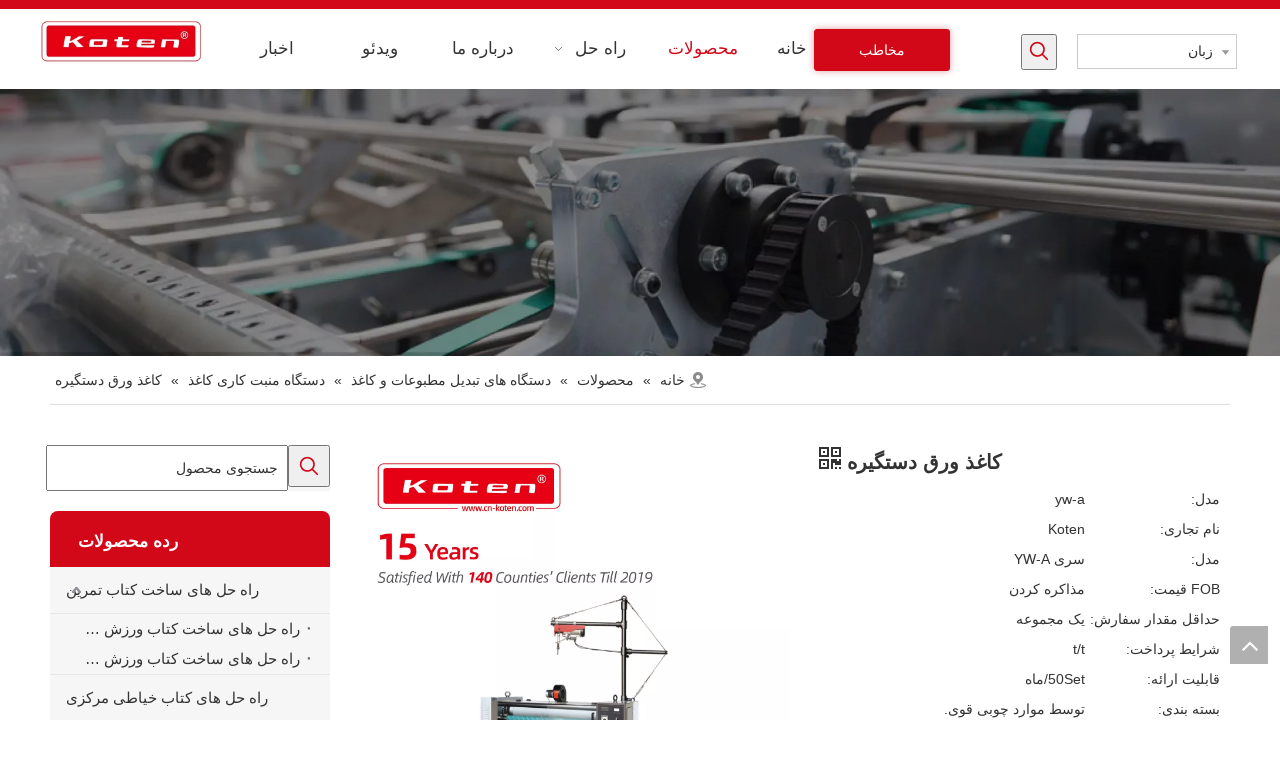

--- FILE ---
content_type: text/html;charset=utf-8
request_url: https://fa.cn-koten.com/%DA%A9%D8%A7%D8%BA%D8%B0-%D9%88%D8%B1%D9%82-%D8%AF%D8%B3%D8%AA%DA%AF%DB%8C%D8%B1%D9%87-pd40551995.html
body_size: 45789
content:
<!DOCTYPE html> <html lang="fa" prefix="og: http://ogp.me/ns#"> <head> <title>دستگاه برجسته کاغذ ورق از سازنده چین - ماشین آلات کوتن</title> <meta name="keywords" content="دستگاه برجسته سازی کاغذ ، دستگاه برجسته ، دستگاه برجسته سازی کاغذ ، دستگاه برجسته کیسه کاغذ ، دستگاه برجسته کیسه خرید"/> <meta name="description" content="دستگاه برجسته کاغذ ورق ارائه شده توسط سازنده چین Koten Machinery. خرید دستگاه برجسته کاغذ ورق به طور مستقیم با قیمت پایین و کیفیت بالا."/> <link data-type="dns-prefetch" data-domain="jkrorwxhkjmnlj5p-static.micyjz.com" rel="dns-prefetch" href="//jkrorwxhkjmnlj5p-static.micyjz.com"> <link data-type="dns-prefetch" data-domain="ijrorwxhkjmnlj5p-static.micyjz.com" rel="dns-prefetch" href="//ijrorwxhkjmnlj5p-static.micyjz.com"> <link data-type="dns-prefetch" data-domain="rirorwxhkjmnlj5p-static.micyjz.com" rel="dns-prefetch" href="//rirorwxhkjmnlj5p-static.micyjz.com"> <link rel="amphtml" href="https://fa.cn-koten.com/amp/%DA%A9%D8%A7%D8%BA%D8%B0-%D9%88%D8%B1%D9%82-%D8%AF%D8%B3%D8%AA%DA%AF%DB%8C%D8%B1%D9%87-pd40551995.html"/> <link rel="canonical" href="https://fa.cn-koten.com/%DA%A9%D8%A7%D8%BA%D8%B0-%D9%88%D8%B1%D9%82-%D8%AF%D8%B3%D8%AA%DA%AF%DB%8C%D8%B1%D9%87-pd40551995.html"/> <meta http-equiv="X-UA-Compatible" content="IE=edge"/> <meta name="renderer" content="webkit"/> <meta http-equiv="Content-Type" content="text/html; charset=utf-8"/> <meta name="viewport" content="width=device-width, initial-scale=1, user-scalable=no"/> <link rel="icon" href="//ijrorwxhkjmnlj5p-static.micyjz.com/cloud/mqBpqKnjRliSoljpqnlok/111615124020_0ico.ico"> <style data-inline="true" data-type="inlineHeadStyle"></style><link type="text/css" rel="stylesheet" href="//ijrorwxhkjmnlj5p-static.micyjz.com/concat/ekilKB1u36RziSjomklknpmjjpl/static/assets/widget/style/component/prodSearchNew/prodSearchNew.css,/static/assets/widget/style/component/prodsearch/prodsearch.css,/static/assets/widget/style/component/proddetail/public/public.css,/static/assets/widget/style/component/orderList/public/public.css,/static/assets/widget/script/plugins/videojs/video-js.min.css,/static/assets/widget/script/plugins/select2/select2.css,/static/assets/widget/script/plugins/smartmenu/css/navigation.css,/static/assets/widget/style/component/prodGroupCategory/prodGroupCategory.css,/static/assets/widget/style/component/articlecategory/slightsubmenu.css,/static/assets/widget/style/component/prodGroupCategory/proGroupCategoryFix.css,/static/assets/widget/script/plugins/tooltipster/css/tooltipster.css,/static/assets/widget/style/component/position/position.css,/static/assets/widget/style/component/langBar/langBar.css,/static/assets/widget/mobile_head/style08/style08.css"/> <link type="text/css" rel="stylesheet" href="//rirorwxhkjmnlj5p-static.micyjz.com/concat/dmirKBxz0xRxiSjomklknpmjjpl/static/assets/widget/mobile_head/css/headerStyles.css,/static/assets/style/bootstrap/cus.bootstrap.grid.system.css,/static/assets/style/fontAwesome/4.7.0/css/font-awesome.css,/static/assets/style/iconfont/iconfont.css,/static/assets/widget/script/plugins/gallery/colorbox/colorbox.css,/static/assets/style/bootstrap/cus.bootstrap.grid.system.split.css,/static/assets/widget/script/plugins/picture/animate.css,/static/assets/widget/style/component/pictureNew/widget_setting_description/picture.description.css,/static/assets/widget/style/component/pictureNew/public/public.css,/static/assets/widget/style/component/follow/widget_setting_iconSize/iconSize32.css,/static/assets/widget/style/component/follow/public/public.css,/static/assets/widget/style/component/follow/widget_setting_iconSize/iconSize24.css"/> <link type="text/css" rel="stylesheet" href="//jkrorwxhkjmnlj5p-static.micyjz.com/static/t-7oBmBKiKjomklknpmjjpj/assets/style/arabic_text_reset.css"/> <link href="//ijrorwxhkjmnlj5p-static.micyjz.com/theme/mnjrKBjqlnSRqmnjRljSnkjmRlqSSRrjijorproiqnmlr/style/style.css" type="text/css" rel="stylesheet" data-theme="true" data-static="false"/> <style guid='u_aa7e64cd780741a6aee54e167896d8a0' emptyRender='true' placeholder='true' type='text/css'></style> <link href="//rirorwxhkjmnlj5p-static.micyjz.com/site-res/rjknKBjqlnSRkjmnljSRkinprjlqSRppqlirRljSjrrijoiknlkpRoiSjollikinrorrSRmk.css?1623934852982" rel="stylesheet" data-extStyle="true" type="text/css" data-extAttr="20210623145836"/><style guid='bb4d848e-4f70-4163-9d34-4c60db75f66d' pm_pageStaticHack='' jumpName='head' pm_styles='head' type='text/css'>.sitewidget-button-20201113095815 .backstage-component-btn{box-shadow:0 0 7px 0 rgba(180,7,20,0.39)}.button-left-animate i{position:absolute;left:15px;top:50%;transform:translateY(-50%)}.sitewidget-button-20201113095815 a.backstage-component-btncolor{background-color:#d20717;color:#fff;border-radius:3px;border-color:#d20717;border-style:solid;border-width:1px;box-sizing:content-box}.sitewidget-button-20201113095815 a.backstage-component-btndefault{border-style:solid;border-width:1px;border-radius:3px}.sitewidget-button-20201113095815 a.backstage-component-btncolorActive{background-image:none;background-color:transparent;color:!important;border-radius:3px;border-color:#bc0a18;border-style:solid;border-width:1px;height:auto !important}.sitewidget-button-20201113095815 a.backstage-component-btncolorhover:hover{background-image:none;background-color:transparent;color:#fff;border-radius:3px;border-color:#bc0a18;border-style:solid;border-width:1px}.sitewidget-button-20201113095815 a.backstage-component-btn:before{top:0;left:0;width:0;height:100%;background-color:#bc0a18}.sitewidget-button-20201113095815 a.backstage-component-btn:after{top:0;right:0;width:0;height:100%;background-color:#bc0a18}.sitewidget-button-20201113095815 a.backstage-component-btn:hover:before{width:100%}.sitewidget-langBar-20201113095921 .sitewidget-bd .front-icon-box.icon-style i{font-size:16px;color:#333 !important}.sitewidget-langBar-20201113095921 .sitewidget-bd .style21 #jCfVBpbGQFNj-lang-drop-arrow{color:#333 !important}.sitewidget-langBar-20201113095921 .sitewidget-bd .style21 .lang-menu .lang-item a{color:#333 !important}.sitewidget-langBar-20201113095921 .sitewidget-bd .icon-style-i{font-size:16px;color:#333 !important}.sitewidget-langBar-20201113095921 .sitewidget-bd .lang-bar.style18.lang-style .lang-dropdown .block-iconbaseline-down{color:#333 !important}.sitewidget-langBar-20201113095921 .sitewidget-bd .lang-bar.style18.lang-style .lang-dropdown .lang-selected{color:#333 !important}.sitewidget-langBar-20201113095921 .sitewidget-bd .lang-bar.style18.lang-style .lang-dropdown .lang-menu a{color:#333 !important}.sitewidget-langBar-20201113095921 .sitewidget-bd .lang-bar.style18.lang-style .lang-dropdown .lang-menu{border-color:#333 !important}.sitewidget-langBar-20201113095921 .sitewidget-bd .lang-bar.style21.lang-style .lang-dropdown .lang-menu .menu-close-btn i{background:#0a8ef5 !important}.sitewidget-langBar-20201113095921 .sitewidget-bd .front-icon-box i{font-size:20px;color:#333 !important}.sitewidget-langBar-20201113095921 .sitewidget-bd .front-icon-box.icon-style i{font-size:20px;color:#333 !important}.sitewidget-langBar-20201113095921 .sitewidget-bd .front-icon-box i:hover{color:#333 !important}.sitewidget-langBar-20201113095921 .sitewidget-bd .lang-bar .lang-dropdown .lang-selected{display:flex;justify-content:flex-start;align-items:center}.sitewidget-langBar-20201113095921 .sitewidget-bd .lang-bar .lang-dropdown .lang-selected .front-icon-box{display:flex;align-items:center;justify-content:center}.sitewidget-prodCategory-20191227164552.category-default-simple .sitewidget-bd>ul>li>a{font-size:15px;line-height:46px;color:#333}.sitewidget-prodCategory-20191227164552.category-default-simple .sitewidget-bd>ul>li>span{top:11px}.sitewidget-prodCategory-20191227164552.category-default-gray .sitewidget-bd>ul>li>span{right:16px}.sitewidget-prodCategory-20191227164552.category-default-simple .sitewidget-bd>ul>li>a:hover{color:#d20717}.sitewidget-prodCategory-20191227164552.category-default-simple i.list-mid-dot{top:20px;background:#333}.sitewidget-prodCategory-20191227164552.category-default-simple .sitewidget-bd>ul>li>a:hover+i.list-mid-dot{background:#d20717}.sitewidget-prodCategory-20191227164552.category-default-simple .sitewidget-bd li.on>a{color:#d20717 !important}.sitewidget-prodCategory-20191227164552.category-default-simple .sitewidget-bd>ul>li.on>a+i.list-mid-dot{background:#d20717}.sitewidget-prodDetail-20201113144549 .proddetail-wrap .video-js video{height:100% !important}.sitewidget-prodDetail-20201113144549 .prodetail-slider .prod-pic-item .prodetail-slider-btn{color:black}.sitewidget-prodDetail-20201113144549 .ms-skin-default .ms-nav-next,.sitewidget-prodDetail-20201113144549 .ms-skin-default .ms-nav-prev{color:black}.sitewidget-prodDetail-20201113144549 .pro-this-prodBrief table{max-width:100%}.sitewidget-prodDetail-20201113144549 .this-description-table .pro-detail-inquirewrap.prodd-btn-otl-colorful-radius a.pro-detail-inquirebtn,.sitewidget-prodDetail-20201113144549 .this-description-table .pro-detail-inquirewrap.prodd-btn-otl-colorful-radius a.pro-detail-orderbtn{border:1px solid #d20717;background-color:#d20717;color:#fff}.sitewidget-prodDetail-20201113144549 .this-description-table .pro-detail-inquirewrap.prodd-btn-otl-colorful-radius a.pro-detail-inquirebtn:hover,.sitewidget-prodDetail-20201113144549 .this-description-table .pro-detail-inquirewrap.prodd-btn-otl-colorful-radius a.pro-detail-orderbtn:hover{box-shadow:0 0 8px #d20717}.sitewidget-prodDetail-20201113144549 .this-description-table .pro-detail-inquirewrap.prodd-btn-otl-colorful-radius a.pro-detail-basket,.sitewidget-prodDetail-20201113144549 .this-description-table .pro-detail-inquirewrap.prodd-btn-otl-colorful-radius a.pro-detail-cart{background-color:#d20717;color:#fff}.sitewidget-prodDetail-20201113144549 .this-description-table .pro-detail-inquirewrap.prodd-btn-otl-colorful-radius a.pro-detail-basket:hover,.sitewidget-prodDetail-20201113144549 .this-description-table .pro-detail-inquirewrap.prodd-btn-otl-colorful-radius a.pro-detail-cart:hover{box-shadow:0 0 8px #d20717}.sitewidget-prodDetail-20201113144549 .prodd-btn-otl-colorful-radius .pdfDownLoad{border:1px solid #d20717;background-color:#d20717;color:#fff}.sitewidget-prodDetail-20201113144549 .prodd-btn-otl-colorful-radius .pdfDownLoad:hover{box-shadow:0 0 8px #d20717}@media screen and (min-width:1000px){.sitewidget-prodDetail-20201113144549 .this-description-table .pro-detail-inquirewrap.prodd-btn-otl-colorful-radius a.pro-detail-inquirebtn,.sitewidget-prodDetail-20201113144549 .this-description-table .pro-detail-inquirewrap.prodd-btn-otl-colorful-radius a.pro-detail-orderbtn{width:40%;display:inline-block}.sitewidget-prodDetail-20201113144549 .this-description-table .pro-detail-inquirewrap.prodd-btn-otl-colorful-radius a.pro-detail-basket,.sitewidget-prodDetail-20201113144549 .this-description-table .pro-detail-inquirewrap.prodd-btn-otl-colorful-radius a.pro-detail-cart{width:40%;display:inline-block}}.sitewidget-prodDetail-20201113144549 #orderModel{display:block}.sitewidget-prodDetail-20201113144549 #paypalBtn #paypal-button-container{padding:0}.sitewidget-prodDetail-20201113144549 #paypalBtn #paypal-button-container .paypal-buttons>iframe.component-frame{z-index:1}@media(max-width:500px){.sitewidget-prodDetail-20201113144549 .switch3D{bottom:calc(14px)}}.new-threed-box{position:fixed;top:50%;left:50%;transform:translate(-50%,-50%);box-shadow:0 0 20px 0 rgba(0,0,0,0.2);z-index:10000000000000;line-height:1;border-radius:10px}.new-threed-box iframe{width:950px;height:720px;max-width:100vw;max-height:100vh;border-radius:10px;border:0}.new-threed-box iframe .only_full_width{display:block !important}.new-threed-box .close{position:absolute;right:11px;top:12px;width:18px;height:18px;cursor:pointer}@media(max-width:800px){.new-threed-box iframe{width:100vw;height:100vh;border-radius:0}.new-threed-box{border-radius:0}}.sitewidget-prodDetail-20201113144549 .sitewidget-bd .tinymce-render-box *{all:revert-layer}.sitewidget-prodDetail-20201113144549 .sitewidget-bd .tinymce-render-box img{vertical-align:middle;max-width:100%}.sitewidget-prodDetail-20201113144549 .sitewidget-bd .tinymce-render-box iframe{max-width:100%}.sitewidget-prodDetail-20201113144549 .sitewidget-bd .tinymce-render-box table{border-collapse:collapse}.sitewidget-prodDetail-20201113144549 .sitewidget-bd .tinymce-render-box *{margin:0}.sitewidget-prodDetail-20201113144549 .sitewidget-bd .tinymce-render-box table:not([cellpadding]) td,.sitewidget-prodDetail-20201113144549 .sitewidget-bd .tinymce-render-box table:not([cellpadding]) th{padding:.4rem}.sitewidget-prodDetail-20201113144549 .sitewidget-bd .tinymce-render-box table[border]:not([border="0"]):not([style*=border-width]) td,.sitewidget-prodDetail-20201113144549 .sitewidget-bd .tinymce-render-box table[border]:not([border="0"]):not([style*=border-width]) th{border-width:1px}.sitewidget-prodDetail-20201113144549 .sitewidget-bd .tinymce-render-box table[border]:not([border="0"]):not([style*=border-style]) td,.sitewidget-prodDetail-20201113144549 .sitewidget-bd .tinymce-render-box table[border]:not([border="0"]):not([style*=border-style]) th{border-style:solid}.sitewidget-prodDetail-20201113144549 .sitewidget-bd .tinymce-render-box table[border]:not([border="0"]):not([style*=border-color]) td,.sitewidget-prodDetail-20201113144549 .sitewidget-bd .tinymce-render-box table[border]:not([border="0"]):not([style*=border-color]) th{border-color:#ccc}.proddetail-pic600 .ms-thumbs-cont .ms-thumb-frame-selected{border-color:#ee531b}.sitewidget-prodDetail-20201113144549 .sitewidget-bd h1.this-description-name{font-size:20px;line-height:30px;letter-spacing:0;text-align:left;color:#333;font-weight:bold}.sitewidget-prodDetail-20201113144549 .prod_member_desc{position:relative}.sitewidget-prodDetail-20201113144549 .prod_member_desc .prod_member_desc_pop{display:none;position:absolute;border:1px solid #ccc;background:#fff;width:300px;border-radius:6px;padding:5px 8px;left:0;z-index:1000}.sitewidget-prodDetail-20201113144549 .prod_member_desc .prod_member_desc_icon{margin:0 1px;width:12px;height:12px;cursor:pointer;transform:translateY(-4px)}</style><script type="text/javascript" src="//jkrorwxhkjmnlj5p-static.micyjz.com/static/t-7oBmBKiKjomklknpmjjpj/assets/script/jquery-1.11.0.concat.js"></script> <script async src="//ld-analytics.micyjz.com/loilKBnkjmRlrSSRRQRiiSrlmrjr/ltm-web.js?v=1624431516000"></script><script guid='8fc3bb88-82ef-4333-b905-9e3925e860fd' pm_pageStaticHack='true' jumpName='head' pm_scripts='head' type='text/javascript'>try{(function(window,undefined){var phoenixSite=window.phoenixSite||(window.phoenixSite={});phoenixSite.lanEdition="FA_IR";var page=phoenixSite.page||(phoenixSite.page={});page.cdnUrl="//ijrorwxhkjmnlj5p-static.micyjz.com";page.siteUrl="http://fa-en-mic-kete.micyjz.com";page.lanEdition=phoenixSite.lanEdition;page._menu_prefix="";page._pId="iYfULidahAwZ";phoenixSite._sViewMode="true";phoenixSite._templateSupport="true";phoenixSite._singlePublish="false"})(this)}catch(e){try{console&&console.log&&console.log(e)}catch(e){}};</script> <!--[if lt IE 9]><style guid='u_ca96a036f937425c8b7ba979bfb27ed9' type='text/css'>.col-md-1,.col-md-2,.col-md-3,.col-md-4,.col-md-5,.col-md-6,.col-md-7,.col-md-8,.col-md-9,.col-md-10,.col-md-11,.col-md-12{float:left}.col-md-12{width:100%}.col-md-11{width:91.66666666666666%}.col-md-10{width:83.33333333333334%}.col-md-9{width:75%}.col-md-8{width:66.66666666666666%}.col-md-7{width:58.333333333333336%}.col-md-6{width:50%}.col-md-5{width:41.66666666666667%}.col-md-4{width:33.33333333333333%;*width:33.2%}.col-md-3{width:25%}.col-md-2{width:16.666666666666664%}.col-md-1{width:8.333333333333332%}</style> <script src="//rirorwxhkjmnlj5p-static.micyjz.com/static/assets/script/plugins/bootstrap/respond.src.js?_=1623934852982"></script> <link href="//jkrorwxhkjmnlj5p-static.micyjz.com/respond-proxy.html" id="respond-proxy" rel="respond-proxy"/> <link href="/assets/respond/respond.proxy.gif" id="respond-redirect" rel="respond-redirect"/> <script src="/assets/respond/respond.proxy.js?_=1623934852982"></script><![endif]--> <script id='u_1b1bd8fe596c49108bf8545d18f18906' guid='u_1b1bd8fe596c49108bf8545d18f18906' pm_script='init_top' type='text/javascript'>try{(function(window,undefined){var datalazyloadDefaultOptions=window.datalazyloadDefaultOptions||(window.datalazyloadDefaultOptions={});datalazyloadDefaultOptions["version"]="2.0.1";datalazyloadDefaultOptions["isMobileViewer"]="false";datalazyloadDefaultOptions["hasCLSOptimizeAuth"]="false";datalazyloadDefaultOptions["_version"]="1.0";datalazyloadDefaultOptions["isPcOptViewer"]="false"})(this)}catch(e){try{console&&console.log&&console.log(e)}catch(e){}};</script> </head> <body class=" frontend-body-canvas"> <div id='backstage-headArea' headFlag='1' class='hideForMobile'><div class="outerContainer" data-mobileBg="true" id="outerContainer_1605232514599" data-type="outerContainer" data-level="rows"><div class="container-opened" data-type="container" data-level="rows" cnttype="backstage-container-mark"><div class="row" data-type="rows" data-level="rows" data-attr-xs="null" data-attr-sm="null"><div class="col-md-2" id="column_1605231497118" data-type="columns" data-level="columns"><div id="location_1605231497121" data-type="locations" data-level="rows"><div class="backstage-stwidgets-settingwrap" scope="0" settingId="vTKgVfbQGOzj" id="component_vTKgVfbQGOzj" relationCommonId="iYfULidahAwZ" classAttr="sitewidget-logo-20201113095513"> <div class="sitewidget-pictureNew sitewidget-logo sitewidget-logo-20201113095513"> <div class="sitewidget-bd"> <div class="picture-resize-wrap " style="position: relative; width: 100%; text-align: left; "> <span class="picture-wrap pic-style-default " id="picture-wrap-vTKgVfbQGOzj" style="display: inline-block; position: relative;max-width: 100%;"> <a class="imgBox mobile-imgBox" style="display: inline-block; position: relative;max-width: 100%;" href="/index.html"> <img src="//ijrorwxhkjmnlj5p-static.micyjz.com/cloud/moBpqKnjRliSolpkpilqk/LOGO.jpg" alt="LOGO" title="" phoenixLazyload='true'/> </a> </span> </div> </div> </div> </div> <script type="text/x-pc-opt-script" data-id="vTKgVfbQGOzj" data-alias="logo" data-jsOptimization='true'>(function(window,$,undefined){try{(function(window,$,undefined){var respSetting={},temp;$(function(){var version=$.trim("20200313131553");if(!!!version)version=undefined;if(phoenixSite.phoenixCompSettings&&typeof phoenixSite.phoenixCompSettings.logo!=="undefined"&&phoenixSite.phoenixCompSettings.logo.version==version&&typeof phoenixSite.phoenixCompSettings.logo.logoLoadEffect=="function"){phoenixSite.phoenixCompSettings.logo.logoLoadEffect("vTKgVfbQGOzj",".sitewidget-logo-20201113095513","","",respSetting);
if(!!phoenixSite.phoenixCompSettings.logo.version&&phoenixSite.phoenixCompSettings.logo.version!="1.0.0")loadAnimationCss();return}var resourceUrl="//ijrorwxhkjmnlj5p-static.micyjz.com/static/assets/widget/script/compsettings/comp.logo.settings.js?_\x3d1623934852982";if(phoenixSite&&phoenixSite.page){var cdnUrl=phoenixSite.page.cdnUrl;resourceUrl=cdnUrl+"/static/assets/widget/script/compsettings/comp.logo.settings.js?_\x3d1623934852982"}var callback=function(){phoenixSite.phoenixCompSettings.logo.logoLoadEffect("vTKgVfbQGOzj",
".sitewidget-logo-20201113095513","","",respSetting);if(!!phoenixSite.phoenixCompSettings.logo.version&&phoenixSite.phoenixCompSettings.logo.version!="1.0.0")loadAnimationCss()};if(phoenixSite.cachedScript)phoenixSite.cachedScript(resourceUrl,callback());else $.getScript(resourceUrl,callback())});function loadAnimationCss(){var link=document.createElement("link");link.rel="stylesheet";link.type="text/css";link.href="//rirorwxhkjmnlj5p-static.micyjz.com/static/assets/widget/script/plugins/picture/animate.css?1623934852982";
var head=document.getElementsByTagName("head")[0];head.appendChild(link)}})(window,jQuery)}catch(e){try{console&&console.log&&console.log(e)}catch(e){}}})(window,$);</script> </div></div><div class="col-md-6" id="column_1605232677720" data-type="columns" data-level="columns"><div id="location_1605232677721" data-type="locations" data-level="rows"><div class="backstage-stwidgets-settingwrap" scope="0" settingId="epAVgKGlvafZ" id="component_epAVgKGlvafZ" relationCommonId="iYfULidahAwZ" classAttr="sitewidget-navigation_style-20201113095757"> <div class="sitewidget-navigation_style sitewidget-navnew fix sitewidget-navigation_style-20201113095757 navnew-way-slide navnew-slideRight"> <a href="javascript:;" class="navnew-thumb-switch navnew-thumb-way-slide navnew-thumb-slideRight" style="background-color:transparent"> <span class="nav-thumb-ham first" style="background-color:#333333"></span> <span class="nav-thumb-ham second" style="background-color:#333333"></span> <span class="nav-thumb-ham third" style="background-color:#333333"></span> </a> <style>div.sitewidget-navigation_style-20201113095757.sitewidget-navnew .smsmart>li{float:right}</style> <ul class="navnew smsmart navnew-way-slide navnew-slideRight navnew-wide-substyle1 navnew-substyle1"> <li id="parent_0" class="navnew-item navLv1 " style="width:16.666666666667%" data-visible="1"> <a id="nav_18733034" target="_self" rel="" class="navnew-link" data-currentIndex="" href="/"><i class="icon "></i><span class="text-width">خانه</span> </a> <span class="navnew-separator"></span> </li> <li id="parent_1" class="navnew-item navLv1 " style="width:16.666666666667%" data-visible="1"> <a id="nav_18732944" target="_self" rel="" class="navnew-link" data-currentIndex="" href="/products.html"><i class="icon "></i><span class="text-width">محصولات</span> </a> <span class="navnew-separator"></span> <ul class="navnew-sub1"> <li class="navnew-sub1-item navLv2" data-visible="1"> <a id="nav_18732834" class="navnew-sub1-link" target="_self" rel="" data-currentIndex='' href="/%D8%B1%D8%A7%D9%87-%D8%AD%D9%84-%D9%87%D8%A7%DB%8C-%D8%B3%D8%A7%D8%AE%D8%AA-%DA%A9%D8%AA%D8%A7%D8%A8-%D8%AA%D9%85%D8%B1%DB%8C%D9%86-pl3235993.html"> <i class="icon undefined"></i>راه حل های ساخت کتاب تمرین</a> </li> <li class="navnew-sub1-item navLv2" data-visible="1"> <a id="nav_18732934" class="navnew-sub1-link" target="_self" rel="" data-currentIndex='' href="/%D8%B1%D8%A7%D9%87-%D8%AD%D9%84-%D9%87%D8%A7%DB%8C-%DA%A9%D8%AA%D8%A7%D8%A8-%D8%AE%DB%8C%D8%A7%D8%B7%DB%8C-%D9%85%D8%B1%DA%A9%D8%B2%DB%8C-pl3835993.html"> <i class="icon undefined"></i>راه حل های کتاب خیاطی مرکزی</a> </li> <li class="navnew-sub1-item navLv2" data-visible="1"> <a id="nav_18732924" class="navnew-sub1-link" target="_self" rel="" data-currentIndex='' href="/%D8%B1%D8%A7%D9%87-%D8%AD%D9%84-%D9%87%D8%A7%DB%8C-%DA%A9%D8%AA%D8%A7%D8%A8-%D8%AC%D9%84%D8%AF-%D9%86%D8%B1%D9%85-pl3345993.html"> <i class="icon undefined"></i>راه حل های کتاب جلد نرم</a> </li> <li class="navnew-sub1-item navLv2" data-visible="1"> <a id="nav_18732914" class="navnew-sub1-link" target="_self" rel="" data-currentIndex='' href="/%D8%B1%D8%A7%D9%87-%D8%AD%D9%84-%DA%A9%D8%AA%D8%A7%D8%A8-%D9%87%D8%A7%DB%8C-%D8%AC%D9%84%D8%AF-%D8%B3%D8%AE%D8%AA-pl3935993.html"> <i class="icon undefined"></i>راه حل های کتاب جلد سخت</a> </li> <li class="navnew-sub1-item navLv2" data-visible="1"> <a id="nav_18732904" class="navnew-sub1-link" target="_self" rel="" data-currentIndex='' href="/%D8%B1%D8%A7%D9%87-%D8%AD%D9%84-%D9%87%D8%A7%DB%8C-%DA%A9%D8%AA%D8%A7%D8%A8-%D8%B5%D8%AD%D8%A7%D9%81%DB%8C-%D9%85%D8%A7%D8%B1%D9%BE%DB%8C%DA%86%DB%8C-pl3035993.html"> <i class="icon undefined"></i>راه حل های کتاب صحافی مارپیچ</a> </li> <li class="navnew-sub1-item navLv2" data-visible="1"> <a id="nav_18732894" class="navnew-sub1-link" target="_self" rel="" data-currentIndex='' href="/%D8%AA%D8%AC%D9%87%DB%8C%D8%B2%D8%A7%D8%AA-%D8%A7%D8%AF%D8%A7%D8%B1%DB%8C-pl3135993.html"> <i class="icon undefined"></i>تجهیزات اداری</a> </li> <li class="navnew-sub1-item navLv2" data-visible="1"> <a id="nav_18732874" class="navnew-sub1-link" target="_self" rel="" data-currentIndex='1' href="/%D8%AF%D8%B3%D8%AA%DA%AF%D8%A7%D9%87-%D9%87%D8%A7%DB%8C-%D8%AA%D8%A8%D8%AF%DB%8C%D9%84-%D9%85%D8%B7%D8%A8%D9%88%D8%B9%D8%A7%D8%AA-%D9%88-%DA%A9%D8%A7%D8%BA%D8%B0-pl3635993.html"> <i class="icon undefined"></i>پست پرس و ماشین آلات تبدیل کاغذ</a> </li> <li class="navnew-sub1-item navLv2" data-visible="1"> <a id="nav_18732844" class="navnew-sub1-link" target="_self" rel="" data-currentIndex='' href="/%D8%B1%D8%A7%D9%87-%D8%AD%D9%84-%D9%87%D8%A7%DB%8C-%D8%AC%D8%B9%D8%A8%D9%87-%DA%A9%D8%A7%D8%BA%D8%B0%DB%8C-pl3545993.html"> <i class="icon undefined"></i>راه حل های جعبه کاغذی</a> </li> <li class="navnew-sub1-item navLv2" data-visible="1"> <a id="nav_18732854" class="navnew-sub1-link" target="_self" rel="" data-currentIndex='' href="/%D8%B1%D8%A7%D9%87-%D8%AD%D9%84-%D9%87%D8%A7%DB%8C-%D8%AC%D8%B9%D8%A8%D9%87-%D8%B3%D9%81%D8%AA-%D9%88-%D8%B3%D8%AE%D8%AA-pl3855993.html"> <i class="icon undefined"></i>راه حل های جعبه سخت</a> </li> <li class="navnew-sub1-item navLv2" data-visible="1"> <a id="nav_18732884" class="navnew-sub1-link" target="_self" rel="" data-currentIndex='' href="/%D8%B1%D8%A7%D9%87-%D8%AD%D9%84-%D9%87%D8%A7%DB%8C-%DA%A9%DB%8C%D8%B3%D9%87-%DA%A9%D8%A7%D8%BA%D8%B0%DB%8C-pl3755993.html"> <i class="icon undefined"></i>راه حل های کیسه کاغذی</a> </li> <li class="navnew-sub1-item navLv2" data-visible="1"> <a id="nav_18732864" class="navnew-sub1-link" target="_self" rel="" data-currentIndex='' href=""> <i class="icon undefined"></i>ماشین های چسب دار</a> </li> </ul> </li> <li id="parent_2" class="navnew-item navLv1 " style="width:16.666666666667%" data-visible="1"> <a id="nav_18733014" target="_self" rel="" class="navnew-link" data-currentIndex="" href="/Book.html"><i class="icon "></i><span class="text-width">راه حل</span> </a> <span class="navnew-separator"></span> <ul class="navnew-sub1"> <li class="navnew-sub1-item navLv2" data-visible="1"> <a id="nav_18733004" class="navnew-sub1-link" target="_self" rel="" data-currentIndex='' href="/Book.html"> <i class="icon "></i>کتاب</a> </li> <li class="navnew-sub1-item navLv2" data-visible="1"> <a id="nav_18732994" class="navnew-sub1-link" target="_self" rel="" data-currentIndex='' href="/Post-press-Paper-converting.html"> <i class="icon "></i>ارسال مطبوعات و تبدیل مقاله</a> </li> <li class="navnew-sub1-item navLv2" data-visible="1"> <a id="nav_18732984" class="navnew-sub1-link" target="_self" rel="" data-currentIndex='' href="/Paper-Box.html"> <i class="icon undefined"></i>جعبه کاغذی</a> </li> <li class="navnew-sub1-item navLv2" data-visible="1"> <a id="nav_18732974" class="navnew-sub1-link" target="_self" rel="" data-currentIndex='' href="/Rigid-Box.html"> <i class="icon undefined"></i>جعبه صلب</a> </li> <li class="navnew-sub1-item navLv2" data-visible="1"> <a id="nav_18732964" class="navnew-sub1-link" target="_self" rel="" data-currentIndex='' href="/Paper-Bag-Solutions.html"> <i class="icon undefined"></i>کیسه کاغذی</a> </li> </ul> </li> <li id="parent_3" class="navnew-item navLv1 " style="width:16.666666666667%" data-visible="1"> <a id="nav_18733024" target="_self" rel="" class="navnew-link" data-currentIndex="" href="/aboutus.html"><i class="icon "></i><span class="text-width">درباره ما</span> </a> <span class="navnew-separator"></span> </li> <li id="parent_4" class="navnew-item navLv1 " style="width:16.666666666667%" data-visible="1"> <a id="nav_18732954" target="_self" rel="" class="navnew-link" data-currentIndex="" href="/Video.html"><i class="icon "></i><span class="text-width">ویدئو</span> </a> <span class="navnew-separator"></span> </li> <li id="parent_5" class="navnew-item navLv1 " style="width:16.666666666667%" data-visible="1"> <a id="nav_18733044" target="_self" rel="" class="navnew-link" data-currentIndex="" href="/news.html"><i class="icon "></i><span class="text-width">اخبار</span> </a> <span class="navnew-separator"></span> </li> </ul> </div> </div> <script type="text/x-pc-opt-script" data-id="epAVgKGlvafZ" data-alias="navigation_style" data-jsOptimization='true'>(function(window,$,undefined){try{$(function(){if(phoenixSite.phoenixCompSettings&&typeof phoenixSite.phoenixCompSettings.navigation_style!=="undefined"&&typeof phoenixSite.phoenixCompSettings.navigation_style.navigationStyle=="function"){phoenixSite.phoenixCompSettings.navigation_style.navigationStyle(".sitewidget-navigation_style-20201113095757","navnew-substyle1","navnew-wide-substyle1","0","0","100px","0","0");return}$.getScript("//jkrorwxhkjmnlj5p-static.micyjz.com/static/assets/widget/script/compsettings/comp.navigation_style.settings.js?_\x3d1767525312138",
function(){phoenixSite.phoenixCompSettings.navigation_style.navigationStyle(".sitewidget-navigation_style-20201113095757","navnew-substyle1","navnew-wide-substyle1","0","0","100px","0","0")})})}catch(e){try{console&&console.log&&console.log(e)}catch(e){}}})(window,$);</script> </div></div><div class="col-md-1" id="column_1605232696729" data-type="columns" data-level="columns"><div id="location_1605232696730" data-type="locations" data-level="rows"><div class="backstage-stwidgets-settingwrap " id="component_oofqLUQGbPBj" data-scope="0" data-settingId="oofqLUQGbPBj" data-relationCommonId="iYfULidahAwZ" data-classAttr="sitewidget-button-20201113095815"> <div class="sitewidget-button sitewidget-button-20201113095815"> <div class="sitewidget-bd"> <input type="hidden" name="buttonLink" value="eyJzdW1UeXBlIjoiMCIsImxpbmtUeXBlIjoiMCIsInNlbGVjdGVkUGFnZUlkIjoiam9VS2dZSVByQUNPIiwiaXNPcGVuTmV3IjpmYWxzZSwibmVlZE5vRm9sbG93IjpmYWxzZX0="> <input type="hidden" name="isProdCateActive" value=""/> <div style="text-align:left"> <a href="/contactus.html" class="backstage-component-btn 4 backstage-component-btncolor backstage-component-btncolorhover " style="height:40px; line-height:40px; padding-left:44px;padding-right:44px;"> مخاطب </a> </div> </div> </div> <input type="hidden" class="buttonhover" data-avalue="{'border-width': '1px','border-style': 'solid','border-color': 'rgb(188, 10, 24)','border-radius': '3px','color': 'rgb(255, 255, 255)','background-color': 'rgb(188, 10, 24)'}"/> </div> <script type="text/x-pc-opt-script" data-id="oofqLUQGbPBj" data-alias="button" data-jsOptimization='true'>(function(window,$,undefined){try{$(function(){processButton();function processButton(){var isProdCateActive="0";var defaultStyleFlag=0;if(isProdCateActive=="1"){var currPageLink=$('link[rel\x3d"canonical"]').attr("href");if(!currPageLink)return;var currPageLinkStr=currPageLink.replace(/.*\/([^\/]+)\.js$/,"$1");var btn=$(".sitewidget-button-20201113095815 .backstage-component-btn");if(!btn.length)return;var btnLinkStr=btn.attr("href");if(defaultStyleFlag!="0")currPageLinkStr==btnLinkStr?btn.addClass("backstage-component-btncolorActive"):
btn.removeClass("backstage-component-btncolorActive");else if(currPageLink==btnLinkStr){$("#sitewidget-button-20201113095815-active-style").remove();var hoverBgColor=btn.css("color");var hoverTextColor=btn.css("background-color");var style=document.createElement("style");style.id="sitewidget-button-20201113095815-active-style";style.textContent=".sitewidget-button-20201113095815 .backstage-component-btn.backstage-component-btn-active { color: "+hoverTextColor+" !important; background-color: "+hoverBgColor+
" !important; }";btn.after(style);btn.addClass("backstage-component-btn-active")}else btn.removeClass("backstage-component-btn-active")}}$(".sitewidget-button-20201113095815 .backstage-component-btn").each(function(){var link=$(this).attr("href");var anchor="";if(!link||link.indexOf("#")==-1)return;if(link.indexOf("http")==0)return;if(window.location.href.indexOf(link.substr(0,link.indexOf("#")))>-1){$(this).attr("href","javascript:;");$(this).removeAttr("target")}else if(link.substr(0,link.indexOf("#")).indexOf("index")>
-1){$(this).attr("href","javascript:;");$(this).removeAttr("target")}anchor=link.substr(link.indexOf("#"));if(anchor.indexOf("\x3d")!=-1)return;if($(anchor).length==0)return;$(this).off("click").on("click",function(){$("html,body").animate({scrollTop:$(anchor).offset().top},500)})})})}catch(e){try{console&&console.log&&console.log(e)}catch(e){}}})(window,$);</script> </div></div><div class="col-md-1" id="column_1605232748546" data-type="columns" data-level="columns"><div id="location_1605232748547" data-type="locations" data-level="rows"><div class="backstage-stwidgets-settingwrap " scope="0" settingId="jsfBLKvbGaME" id="component_jsfBLKvbGaME" relationCommonId="iYfULidahAwZ" classAttr="sitewidget-prodSearchNew-20201113095907"> <div class="sitewidget-searchNew sitewidget-prodSearchNew sitewidget-prodSearchNew-20201113095907 prodWrap"> <style type="text/css">.sitewidget-prodSearchNew-20201113095907 .showUnder-search-box.search-box-wrap{text-align:right}.sitewidget-prodSearchNew-20201113095907 .showUnder-search-box .search-icon-btn{width:36px;height:36px}.sitewidget-prodSearchNew-20201113095907 .showUnder-search-box .search-icon-btn .icon-svg{width:20px;height:20px;fill:#d20717}.sitewidget-prodSearchNew-20201113095907 .showUnder-search-box .search-box{width:236px;top:36px;right:0}.sitewidget-prodSearchNew-20201113095907 .showUnder-search-box .search-box form{border:1px solid #ddd;border-radius:0;background-color:#eee}.sitewidget-prodSearchNew-20201113095907 .showUnder-search-box .search-box .search-fix-wrap{margin-right:36px}.sitewidget-prodSearchNew-20201113095907 .showUnder-search-box .search-box .search-fix-wrap input[type="text"]{height:36px;line-height:36px;font-size:14px;color:#333}.sitewidget-prodSearchNew-20201113095907 .showUnder-search-box .search-box .search-fix-wrap input[type="text"]::-webkit-input-placeholder{color:}.sitewidget-prodSearchNew-20201113095907 .showUnder-search-box .search-box .search-fix-wrap button{width:36px;height:36px}.sitewidget-prodSearchNew-20201113095907 .showUnder-search-box .search-box .search-fix-wrap button .icon-svg{width:20px;height:20px;fill:#d20717}@media(min-width:900px){.sitewidget-prodSearchNew-20201113095907 .positionLeft .search-keywords{line-height:36px}.sitewidget-prodSearchNew-20201113095907 .positionRight .search-keywords{line-height:36px}}.sitewidget-prodSearchNew-20201113095907 .positionDrop .search-keywords{border:1px solid #d20717;border-top:0}.sitewidget-prodSearchNew-20201113095907 .positionDrop q{margin-left:10px}</style> <div class="sitewidget-bd"> <div class="search-box-wrap showUnder-search-box"> <button class="search-icon-btn" aria-label="کلمات کلیدی داغ uff1a"> <svg class="icon-svg shape-search"> <use xlink:href="#icon-search"></use> </svg> <svg class="icon-svg icon-svg-close" viewBox="0 0 1024 1024" version="1.1" xmlns="http://www.w3.org/2000/svg" p-id="2374" xmlns:xlink="http://www.w3.org/1999/xlink"> <path d="M826.435389 764.674767 573.894675 512.134053l252.540713-252.540713c17.424858-17.424858 17.424858-45.710065 0-63.134923s-45.710065-17.424858-63.134923 0L510.759753 448.998107 258.219039 196.457394c-17.424858-17.424858-45.710065-17.424858-63.134923 0s-17.424858 45.710065 0 63.134923l252.540713 252.540713L195.084117 764.674767c-17.45658 17.45658-17.424858 45.710065 0 63.134923s45.678342 17.45658 63.134923 0l252.540713-252.540713 252.540713 252.540713c17.45658 17.45658 45.710065 17.424858 63.134923 0S843.892993 782.131347 826.435389 764.674767z" p-id="2375"></path> </svg> </button> <div class="search-box "> <form action="/phoenix/admin/prod/search" method="get" novalidate> <div class="search-fix-wrap 3"> <input type="text" name="searchValue" value="" placeholder="" autocomplete="off" aria-label="searchProd"/> <input type="hidden" name="searchProdStyle" value=""/> <button class="search-btn" type="submit" aria-label="کلمات کلیدی داغ uff1a"> <svg class="icon-svg shape-search"> <use xlink:href="#icon-search"></use> </svg> </button> </div> </form> </div> </div> <script id="prodSearch" type="application/ld+json"></script> <div class="prodDiv"> <input type="hidden" id="prodCheckList" name="prodCheckList" value="name&amp;&amp;keyword&amp;&amp;model&amp;&amp;summary&amp;&amp;desc&amp;&amp;all"> <input type="hidden" id="prodCheckIdList" name="prodCheckIdList" value="name&amp;&amp;keyword&amp;&amp;model&amp;&amp;summary&amp;&amp;desc&amp;&amp;all"> <i class="triangle"></i> <ul class="prodUl" id="prodULs"> <li search="name" class="prodUlLi fontColorS0 fontColorS1hover" id="name" style="display: none">نام محصول</li> <li search="keyword" class="prodUlLi fontColorS0 fontColorS1hover" id="keyword" style="display: none">کلید واژه محصول</li> <li search="model" class="prodUlLi fontColorS0 fontColorS1hover" id="model" style="display: none">نمونه محصول</li> <li search="summary" class="prodUlLi fontColorS0 fontColorS1hover" id="summary" style="display: none">خلاصه ای درباره محصول</li> <li search="desc" class="prodUlLi fontColorS0 fontColorS1hover" id="desc" style="display: none">توضیحات محصول</li> <li search="" class="prodUlLi fontColorS0 fontColorS1hover" id="all" style="display: none">جستجوی فیلد چندگانه</li> </ul> </div> <div class="prodDivrecomend 2"> <ul class="prodUl"> </ul> </div> <svg xmlns="http://www.w3.org/2000/svg" width="0" height="0" class="hide"> <symbol id="icon-search" viewBox="0 0 1024 1024"> <path class="path1" d="M426.667 42.667q78 0 149.167 30.5t122.5 81.833 81.833 122.5 30.5 149.167q0 67-21.833 128.333t-62.167 111.333l242.333 242q12.333 12.333 12.333 30.333 0 18.333-12.167 30.5t-30.5 12.167q-18 0-30.333-12.333l-242-242.333q-50 40.333-111.333 62.167t-128.333 21.833q-78 0-149.167-30.5t-122.5-81.833-81.833-122.5-30.5-149.167 30.5-149.167 81.833-122.5 122.5-81.833 149.167-30.5zM426.667 128q-60.667 0-116 23.667t-95.333 63.667-63.667 95.333-23.667 116 23.667 116 63.667 95.333 95.333 63.667 116 23.667 116-23.667 95.333-63.667 63.667-95.333 23.667-116-23.667-116-63.667-95.333-95.333-63.667-116-23.667z"></path> </symbol> </svg> </div> </div> </div> <script type="text/x-pc-opt-script" data-id="jsfBLKvbGaME" data-alias="prodSearchNew" data-jsOptimization='true'>(function(window,$,undefined){try{$(function(){var prodNows=$(".sitewidget-prodSearchNew-20201113095907 .prodDiv input[name\x3dprodCheckList]").val();var prodNow=prodNows.replace(/\s/g,"").split("\x26\x26");var prodIdss=$(".sitewidget-prodSearchNew-20201113095907 .prodDiv input[name\x3dprodCheckIdList]").val();var prodIds=prodIdss.split("\x26\x26");var prodPool=["all","desc","summary","model","keyword","name","none"];var prod=[];var prodId=[];for(var i=0;i<prodNow.length;i++){if(prodPool.indexOf(prodNow[i])==
-1)prod.push(prodNow[i]);if(prodPool.indexOf(prodNow[i])==-1)prodId.push(prodIds[i])}var prodHtml="";for(var i=0;i<prod.length;i++)prodHtml+="\x3cli search\x3d'"+prodId[i]+"' class\x3d'prodUlLi fontColorS0 fontColorS1hover' id\x3d'"+prodId[i]+"'\x3e"+prod[i]+"\x3c/li\x3e";$(".sitewidget-prodSearchNew-20201113095907 .prodDiv .prodUl").append(prodHtml)});$(function(){var url=window.location.href;try{var urlAll=window.location.search.substring(1);var urls=urlAll.split("\x26");if(urls&&urls.length==2){var searchValues=
urls[0].split("\x3d");var searchValueKey=searchValues[0];var searchValue=searchValues[1];var searchProds=urls[1].split("\x3d");var searchProdStyleKey=searchProds[0];var searchProdStyle=searchProds[1];searchValue=searchValue.replace(/\+/g," ");searchValue=decodeURIComponent(searchValue);searchProdStyle=searchProdStyle.replace(/\+/g," ");searchProdStyle=decodeURIComponent(searchProdStyle);if(searchValueKey=="searchValue"&&searchProdStyleKey=="searchProdStyle"){$(".sitewidget-prodSearchNew-20201113095907 .search-fix-wrap input[name\x3dsearchValue]").val(searchValue);
$(".sitewidget-prodSearchNew-20201113095907 .search-fix-wrap input[name\x3dsearchProdStyle]").val(searchProdStyle)}}}catch(e){}var target="http://"+window.location.host+"/phoenix/admin/prod/search?searchValue\x3d{search_term_string}";$("#prodSearch").html('{"@context": "http://schema.org","@type": "WebSite","url": "'+url+'","potentialAction": {"@type": "SearchAction", "target": "'+target+'", "query-input": "required name\x3dsearch_term_string"}}');var prodCheckStr="name\x26\x26keyword\x26\x26model\x26\x26summary\x26\x26desc\x26\x26all".split("\x26\x26");
for(var i=0;i<prodCheckStr.length;i++)$(".sitewidget-prodSearchNew-20201113095907 .prodDiv .prodUl #"+$.trim(prodCheckStr[i])+" ").show();$('.sitewidget-prodSearchNew-20201113095907 button.search-btn[type\x3d"submit"]').bind("click",function(){if(window.fbq)window.fbq("track","Search")});$(".sitewidget-prodSearchNew-20201113095907 .sitewidget-bd").focusin(function(){$(this).addClass("focus")});$(".sitewidget-prodSearchNew-20201113095907 .sitewidget-bd").focusout(function(){$(this).removeClass("focus")});
$(".sitewidget-prodSearchNew-20201113095907 .search-icon-btn").click(function(){if(!$(this).hasClass("on"))$(this).addClass("on");else $(this).removeClass("on");$(this).siblings(".search-box").toggle()})})}catch(e){try{console&&console.log&&console.log(e)}catch(e){}}try{$(function(){$(".sitewidget-prodSearchNew-20201113095907 .prodDiv .prodUl li").mousedown(function(){var searchStyle=$(this).attr("search");$(".sitewidget-prodSearchNew-20201113095907 .prodDiv").parent().find("input[name\x3dsearchProdStyle]").val(searchStyle);
$(".sitewidget-prodSearchNew-20201113095907 .prodDiv").parent().find("input[name\x3dsearchValue]").val($(this).html()+"\uff1a").focus()});$(".sitewidget-prodSearchNew-20201113095907 .search-fix-wrap input[name\x3dsearchValue]").focus(function(){if($(this).val()===""){var prodSearch=$(".sitewidget-prodSearchNew-20201113095907 .prodDiv input[name\x3dprodCheckList]").val();if(prodSearch=="none")$(this).parents(".search-box-wrap").siblings(".prodDiv").attr("style","display: none");else $(this).parents(".search-box-wrap").siblings(".prodDiv").attr("style",
"display: block");$(this).parents(".search-box-wrap").siblings(".prodDivrecomend").hide(100)}else $(this).parents(".search-box-wrap").siblings(".prodDiv").hide(100)});var oldTime=0;var newTime=0;$(".prodWrap .search-fix-wrap input[name\x3dsearchValue]").bind("input propertychange",function(){_this=$(this);if(_this.val()==="")_this.parents(".search-box-wrap").siblings(".prodDivrecomend").hide();else{_this.parents(".search-box-wrap").siblings(".prodDiv").hide(100);oldTime=newTime;newTime=(new Date).getTime();
var theTime=newTime;setTimeout(function(){if(_this.val()!=="")if(newTime-oldTime>300||theTime==newTime){var sty=$(".prodWrap .search-fix-wrap input[name\x3dsearchProdStyle]").val();$.ajax({url:"/phoenix/admin/prod/search/recommend",type:"get",dataType:"json",data:{searchValue:_this.val(),searchProdStyle:sty},success:function(xhr){$(".prodDivrecomend .prodUl").html(" ");var prodHtml="";if(xhr.msg!=null&&xhr.msg!="")prodHtml=xhr.msg;else for(var i=0;i<xhr.length;i++)prodHtml+="\x3cli\x3e\x3ca href\x3d'"+
xhr[i].prodUrl+"'\x3e\x3cimg src\x3d'"+xhr[i].photoUrl240+"'/\x3e\x3cspan\x3e"+xhr[i].prodName+"\x3c/span\x3e\x3c/a\x3e\x3c/li\x3e";$(".prodDivrecomend .prodUl").html(prodHtml);$(document).click(function(e){if(!_this.parents(".search-box-wrap").siblings(".prodDivrecomend")[0].contains(e.target))_this.parents(".search-box-wrap").siblings(".prodDivrecomend").hide()})}})}else;},300)}});$(".prodWrap .search-fix-wrap input[name\x3dsearchValue]").blur(function(){$(this).parents(".search-box-wrap").siblings(".prodDiv").hide(100)});
$(".sitewidget-prodSearchNew-20201113095907 .search-fix-wrap input[name\x3dsearchValue]").keydown(function(event){var value=$(".sitewidget-prodSearchNew-20201113095907  .search-fix-wrap input[name\x3dsearchValue]").val();var search=$(".sitewidget-prodSearchNew-20201113095907  .search-fix-wrap input[name\x3dsearchProdStyle]").val();var flag=$(".sitewidget-prodSearchNew-20201113095907 .prodDiv .prodUl li[search\x3d"+search+"]").html()+"\uff1a";if(event.keyCode!="8")return;if(value==flag){$(".sitewidget-prodSearchNew-20201113095907  .search-fix-wrap input[name\x3dsearchValue]").val("");
$(".sitewidget-prodSearchNew-20201113095907  .search-fix-wrap input[name\x3dsearchProdStyle]").val("")}})})}catch(e){try{console&&console.log&&console.log(e)}catch(e){}}})(window,$);</script> </div></div><div class="col-md-2" id="column_1605232762756" data-type="columns" data-level="columns"><div id="location_1605232762757" data-type="locations" data-level="rows"><div class="backstage-stwidgets-settingwrap" scope="0" settingId="jCfVBpbGQFNj" id="component_jCfVBpbGQFNj" relationCommonId="iYfULidahAwZ" classAttr="sitewidget-langBar-20201113095921"> <div class="sitewidget-langBar sitewidget-langBar-20201113095921"> <div class="sitewidget-bd"> <div class="lang-bar lang-bar-left "> <div class="lang-dropdown"> <div class="lang-selected">زبان</div> <div class="lang-arrow" id="jCfVBpbGQFNj-lang-drop-arrow"></div> <ul class="lang-menu" id="jCfVBpbGQFNj-lang-drop-menu" style="margin-top: 0"> <li class="lang-item" title="Bahasa indonesia" data-lanCode="24" data-default="0"><a target="" href='https://id.cn-koten.com' target="_blank"><div class="front-img"><div class="lang-sprites-slide sprites sprites-24"></div></div>Bahasa indonesia</a></li> <li class="lang-item" title="Tiếng Việt" data-lanCode="13" data-default="0"><a target="" href='https://vi.cn-koten.com' target="_blank"><div class="front-img"><div class="lang-sprites-slide sprites sprites-13"></div></div>Tiếng Việt</a></li> <li class="lang-item" title="Italiano" data-lanCode="9" data-default="0"><a target="" href='https://it.cn-koten.com' target="_blank"><div class="front-img"><div class="lang-sprites-slide sprites sprites-9"></div></div>Italiano</a></li> <li class="lang-item" title="Deutsch" data-lanCode="8" data-default="0"><a target="" href='https://de.cn-koten.com' target="_blank"><div class="front-img"><div class="lang-sprites-slide sprites sprites-8"></div></div>Deutsch</a></li> <li class="lang-item" title="Português" data-lanCode="7" data-default="0"><a target="" href='https://pt.cn-koten.com' target="_blank"><div class="front-img"><div class="lang-sprites-slide sprites sprites-7"></div></div>Português</a></li> <li class="lang-item" title="Español" data-lanCode="6" data-default="0"><a target="" href='https://es.cn-koten.com' target="_blank"><div class="front-img"><div class="lang-sprites-slide sprites sprites-6"></div></div>Español</a></li> <li class="lang-item" title="Pусский" data-lanCode="5" data-default="0"><a target="" href='https://ru.cn-koten.com' target="_blank"><div class="front-img"><div class="lang-sprites-slide sprites sprites-5"></div></div>Pусский</a></li> <li class="lang-item" title="Français" data-lanCode="4" data-default="0"><a target="" href='https://fr.cn-koten.com' target="_blank"><div class="front-img"><div class="lang-sprites-slide sprites sprites-4"></div></div>Français</a></li> <li class="lang-item" title="العربية" data-lanCode="3" data-default="0"><a target="" href='https://sa.cn-koten.com' target="_blank"><div class="front-img"><div class="lang-sprites-slide sprites sprites-3"></div></div>العربية</a></li> <li class="lang-item" title="English" data-lanCode="0" data-default="0"><a target="" href='https://www.cn-koten.com' target="_blank"><div class="front-img"><div class="lang-sprites-slide sprites sprites-0"></div></div>English</a></li> </ul> </div> </div> </div> </div> <style>.sitewidget-langBar .lang-bar.style17 .lang-dropdown .lang-menu{display:none}</style> <script id='u_e7b0353f9d4f421093e460991de6a1e7' guid='u_e7b0353f9d4f421093e460991de6a1e7' type='text/javascript'>try{function sortableli(el,data,value){var newArr=[];if(value=="0"||value=="1"||value=="2"||value=="3"||value=="4"||value=="5"||value=="6"||value=="7"||value=="8"||value=="12"||value=="14"){for(var i=0;i<data.length;i++)el.find(".lang-cont").each(function(){if(data[i].isDefault=="0"){if($(this).attr("data-default")=="0")if($(this).attr("data-lancode")==data[i].islanCode){var cloneSpan=$(this).clone(true);newArr.push(cloneSpan)}}else if($(this).attr("data-default")=="1")if($(this).attr("data-lancode")==
data[i].islanCode){var cloneSpan=$(this).clone(true);newArr.push(cloneSpan)}});if(value=="0"||value=="6"||value=="3")var langDivMid=' \x3cspan class\x3d"lang-div-mid"\x3e|\x3c/span\x3e ';else if(value=="1"||value=="4"||value=="7"||value=="14")var langDivMid=' \x3cspan class\x3d"lang-div-mid"\x3e\x3c/span\x3e ';else if(value=="2"||value=="12"||value=="5"||value=="8")var langDivMid=' \x3cspan class\x3d"lang-div-mid"\x3e/\x3c/span\x3e ';else var langDivMid=' \x3cspan class\x3d"lang-div-mid"\x3e|\x3c/span\x3e ';
if(newArr.length>=0){el.find("span").remove();for(var i=0;i<newArr.length;i++){el.append(newArr[i]);if(i==newArr.length-1);else el.append(langDivMid)}}}else{for(var i=0;i<data.length;i++)el.find(".lang-item").each(function(){if(data[i].isDefault=="0"){if($(this).attr("data-default")=="0")if($(this).attr("data-lancode")==data[i].islanCode){var cloneSpan=$(this).clone(true);newArr.push(cloneSpan)}}else if($(this).attr("data-default")=="1")if($(this).attr("data-lancode")==data[i].islanCode){var cloneSpan=
$(this).clone(true);newArr.push(cloneSpan)}});if(newArr.length>=0){el.find(".lang-item").remove();for(var i=0;i<newArr.length;i++)if(value=="13")el.find(".langBar-easystyle-sub").append(newArr[i]);else el.find(".lang-menu").append(newArr[i])}}}$(function(){var dom=$(".sitewidget-langBar-20201113095921 .sitewidget-bd .lang-bar");var sortArr="";if(sortArr!=""&&sortArr!=undefined)sortableli(dom,sortArr,15);var iconEl=$(".sitewidget-langBar-20201113095921 .lang-bar .front-icon-box");if(iconEl.length>
0)$(".sitewidget-langBar-20201113095921 .lang-bar .lang-dropdown .lang-selected").prepend(iconEl)})}catch(e){try{console&&console.log&&console.log(e)}catch(e){}};</script> <script type="text/x-pc-opt-script" data-id="jCfVBpbGQFNj" data-alias="langBar" data-jsOptimization='true'>(function(window,$,undefined){try{$(function(){if(!phoenixSite.phoenixCompSettings||!phoenixSite.phoenixCompSettings.langBar)$.getScript("//ijrorwxhkjmnlj5p-static.micyjz.com/static/assets/widget/script/compsettings/comp.langBar.settings.js?_\x3d1767525312138",function(){phoenixSite.phoenixCompSettings.langBar.langBarSublist("jCfVBpbGQFNj","15",".sitewidget-langBar-20201113095921")});else phoenixSite.phoenixCompSettings.langBar.langBarSublist("jCfVBpbGQFNj","15",".sitewidget-langBar-20201113095921")})}catch(e){try{console&&
console.log&&console.log(e)}catch(e){}}})(window,$);</script> </div> </div></div></div></div></div></div><div id="backstage-bodyArea"><div class="outerContainer" data-mobileBg="true" id="outerContainer_1605510019722" data-type="outerContainer" data-level="rows"><div class="container-opened" data-type="container" data-level="rows" cnttype="backstage-container-mark"><div class="row" data-type="rows" data-level="rows" data-attr-xs="null" data-attr-sm="null"><div class="col-md-12" id="column_1605509988482" data-type="columns" data-level="columns"><div id="location_1605509988485" data-type="locations" data-level="rows"><div class="backstage-stwidgets-settingwrap" scope="0" settingId="sZUVBAvlcGIO" id="component_sZUVBAvlcGIO" relationCommonId="iYfULidahAwZ" classAttr="sitewidget-pictureNew-20201116150019"> <div class="sitewidget-pictureNew sitewidget-pictureNew-20201116150019"> <div class="sitewidget-bd"> <div class="picture-resize-wrap " style="position: relative; width: 100%; text-align: center; "> <span class="picture-wrap pic-style-default " id="picture-wrap-sZUVBAvlcGIO" style="display: inline-block;vertical-align: middle; position: relative; max-width: 100%; "> <a class="imgBox mobile-imgBox" style="display: inline-block; position: relative;max-width: 100%;" aria-label="products-banner"> <img class="lazy" phoenix-lazyload="//ijrorwxhkjmnlj5p-static.micyjz.com/cloud/mjBpqKnjRliSoljprjlij/products-banner.jpg" src="//rirorwxhkjmnlj5p-static.micyjz.com/static/assets/widget/images/lazyload-loading.gif?1623934852982" alt="products-banner" title="" style="visibility:hidden;"/> </a> </span> </div> </div> </div> </div> <script type="text/x-pc-opt-script" data-id="sZUVBAvlcGIO" data-alias="pictureNew" data-jsOptimization='true'>(function(window,$,undefined){try{(function(window,$,undefined){var respSetting={},temp;$(function(){if("0"=="10")$("#picture-wrap-sZUVBAvlcGIO").mouseenter(function(){$(this).addClass("singleHoverValue")});if("0"=="11")$("#picture-wrap-sZUVBAvlcGIO").mouseenter(function(){$(this).addClass("picHoverReflection")});var version=$.trim("20210301111340");if(!!!version)version=undefined;var initPicHoverEffect_sZUVBAvlcGIO=function(obj){$(obj).find(".picture-wrap").removeClass("animated bounceInDown bounceInLeft bounceInRight bounceInUp fadeInDownBig fadeInLeftBig fadeInRightBig fadeInUpBig zoomInDown zoomInLeft zoomInRight zoomInUp");
$(obj).find(".picture-wrap").removeClass("animated bounce zoomIn pulse rotateIn swing fadeIn")};if(phoenixSite.phoenixCompSettings&&typeof phoenixSite.phoenixCompSettings.pictureNew!=="undefined"&&phoenixSite.phoenixCompSettings.pictureNew.version==version&&typeof phoenixSite.phoenixCompSettings.pictureNew.pictureLoadEffect=="function"){phoenixSite.phoenixCompSettings.pictureNew.pictureLoadEffect("sZUVBAvlcGIO",".sitewidget-pictureNew-20201116150019","","",respSetting);return}var resourceUrl="//jkrorwxhkjmnlj5p-static.micyjz.com/static/assets/widget/script/compsettings/comp.pictureNew.settings.js?_\x3d1623934852982";
if(phoenixSite&&phoenixSite.page){var cdnUrl=phoenixSite.page.cdnUrl;resourceUrl=cdnUrl+"/static/assets/widget/script/compsettings/comp.pictureNew.settings.js?_\x3d1623934852982"}var callback=function(){phoenixSite.phoenixCompSettings.pictureNew.pictureLoadEffect("sZUVBAvlcGIO",".sitewidget-pictureNew-20201116150019","","",respSetting)};if(phoenixSite.cachedScript)phoenixSite.cachedScript(resourceUrl,callback());else $.getScript(resourceUrl,callback())})})(window,jQuery)}catch(e){try{console&&console.log&&
console.log(e)}catch(e){}}})(window,$);</script> </div></div></div></div></div><div class="outerContainer" data-mobileBg="true" id="outerContainer_1425366641184" data-type="outerContainer" data-level="rows"><div class="container" data-type="container" data-level="rows" cnttype="backstage-container-mark"><div class="row" data-type="rows" data-level="rows" data-attr-xs="null" data-attr-sm="null"><div class="col-md-12" id="column_1425366633852" data-type="columns" data-level="columns"><div id="location_1425366633853" data-type="locations" data-level="rows"><div class="backstage-stwidgets-settingwrap" scope="0" settingId="nbfqBUvluJKt" id="component_nbfqBUvluJKt" relationCommonId="iYfULidahAwZ" classAttr="sitewidget-position-20150126161948"> <div class="sitewidget-position sitewidget-position-20150126161948"> <div class="sitewidget-bd fix "> <div class="sitewidget-position-innericon5"> <span class="position-description-hidden sitewidget-position-icon"></span> <span itemprop="itemListElement" itemscope="" itemtype="https://schema.org/ListItem"> <a itemprop="item" href="/"> <span itemprop="name">خانه</span> </a> <meta itemprop="position" content="1"> </span> &raquo; <span itemprop="itemListElement" itemscope="" itemtype="https://schema.org/ListItem"> <a itemprop="item" href="/products.html"> <span itemprop="name">محصولات</span> </a> <meta itemprop="position" content="2"> </span> &raquo; <span itemprop="itemListElement" itemscope="" itemtype="https://schema.org/ListItem"> <a itemprop="item" href="/%D8%AF%D8%B3%D8%AA%DA%AF%D8%A7%D9%87-%D9%87%D8%A7%DB%8C-%D8%AA%D8%A8%D8%AF%DB%8C%D9%84-%D9%85%D8%B7%D8%A8%D9%88%D8%B9%D8%A7%D8%AA-%D9%88-%DA%A9%D8%A7%D8%BA%D8%B0-pl3635993.html"> <span itemprop="name">دستگاه های تبدیل مطبوعات و کاغذ</span> </a> <meta itemprop="position" content="3"> </span> &raquo; <span itemprop="itemListElement" itemscope="" itemtype="https://schema.org/ListItem"> <a itemprop="item" href="/%D8%AF%D8%B3%D8%AA%DA%AF%D8%A7%D9%87-%D9%85%D9%86%D8%A8%D8%AA-%DA%A9%D8%A7%D8%B1%DB%8C-%DA%A9%D8%A7%D8%BA%D8%B0-pl3245993.html"> <span itemprop="name">دستگاه منبت کاری کاغذ</span> </a> <meta itemprop="position" content="4"> </span> &raquo; <span class="sitewidget-position-current">کاغذ ورق دستگیره</span> </div> </div> </div> <script type="text/x-pc-opt-script" data-id="nbfqBUvluJKt" data-alias="position" data-jsOptimization='true'>(function(window,$,undefined){})(window,$);</script> </div> </div></div></div></div></div><div class="outerContainer" data-mobileBg="true" id="outerContainer_1605249639336" data-type="outerContainer" data-level="rows"><div class="container" data-type="container" data-level="rows" cnttype="backstage-container-mark"><div class="row" data-type="rows" data-level="rows" data-attr-xs="null" data-attr-sm="null"><div class="col-md-12" id="column_1605249622814" data-type="columns" data-level="columns"><div id="location_1605249622817" data-type="locations" data-level="rows"><div class="backstage-stwidgets-settingwrap" id="component_eEUBLplGHfKO" data-scope="0" data-settingId="eEUBLplGHfKO" data-relationCommonId="iYfULidahAwZ" data-classAttr="sitewidget-placeHolder-20201113144038"> <div class="sitewidget-placeholder sitewidget-placeHolder-20201113144038"> <div class="sitewidget-bd"> <div class="resizee" style="height:30px"></div> </div> </div> <script type="text/x-pc-opt-script" data-id="eEUBLplGHfKO" data-alias="placeHolder" data-jsOptimization='true'>(function(window,$,undefined){})(window,$);</script></div> </div></div></div></div></div><div class="outerContainer" data-mobileBg="true" id="outerContainer_1417067775027" data-type="outerContainer" data-level="rows"><div class="container" data-type="container" data-level="rows" cnttype="backstage-container-mark"><div class="row" data-type="rows" data-level="rows" data-attr-xs="null" data-attr-sm="null"><div class="col-md-3" id="column_1605249685917" data-type="columns" data-level="columns"><div id="location_1605249685918" data-type="locations" data-level="rows"><div class="backstage-stwidgets-settingwrap " scope="0" settingId="BofqLAvblezj" id="component_BofqLAvblezj" relationCommonId="iYfULidahAwZ" classAttr="sitewidget-prodSearchNew-20201113141451"> <div class="sitewidget-searchNew sitewidget-prodSearchNew sitewidget-prodSearchNew-20201113141451 prodWrap"> <style type="text/css">.sitewidget-prodSearchNew-20201113141451 .outline-search-box .search-box form{border:0 solid #f6f6f6;border-radius:0;background-color:#f6f6f6}.sitewidget-prodSearchNew-20201113141451 .outline-search-box .search-box .search-fix-wrap{margin-right:42px}.sitewidget-prodSearchNew-20201113141451 .outline-search-box .search-box .search-fix-wrap input[type="text"]{height:42px;line-height:42px;font-size:14px;color:#333}.sitewidget-prodSearchNew-20201113141451 .outline-search-box .search-box .search-fix-wrap input[type="text"]::-webkit-input-placeholder{color:#333}.sitewidget-prodSearchNew-20201113141451 .outline-search-box .search-box .search-fix-wrap button{width:42px;height:42px}.sitewidget-prodSearchNew-20201113141451 .outline-search-box .search-box .search-fix-wrap button .icon-svg{width:20px;height:20px;fill:#d20717}@media(min-width:900px){.sitewidget-prodSearchNew-20201113141451 .positionLeft .search-keywords{line-height:42px}.sitewidget-prodSearchNew-20201113141451 .positionRight .search-keywords{line-height:42px}}.sitewidget-prodSearchNew-20201113141451 .positionDrop .search-keywords{border:1px solid #d20717;border-top:0}.sitewidget-prodSearchNew-20201113141451 .positionDrop q{margin-left:10px}</style> <div class="sitewidget-bd"> <div class="search-box-wrap outline-search-box "> <div class="search-box "> <form action="/phoenix/admin/prod/search" method="get" novalidate> <div class="search-fix-wrap 5"> <input type="text" name="searchValue" value="" placeholder="جستجوی محصول" autocomplete="off" aria-label="جستجوی محصول"/> <input type="hidden" name="searchProdStyle" value=""/> <button class="search-btn" type="submit" aria-label="کلمات کلیدی داغ uff1a"> <svg class="icon-svg shape-search"> <use xlink:href="#icon-search"></use> </svg> </button> </div> </form> </div> </div> <script id="prodSearch" type="application/ld+json"></script> <div class="prodDiv"> <input type="hidden" id="prodCheckList" name="prodCheckList" value="name&amp;&amp;keyword&amp;&amp;model&amp;&amp;summary&amp;&amp;desc&amp;&amp;all"> <input type="hidden" id="prodCheckIdList" name="prodCheckIdList" value="name&amp;&amp;keyword&amp;&amp;model&amp;&amp;summary&amp;&amp;desc&amp;&amp;all"> <i class="triangle"></i> <ul class="prodUl" id="prodULs"> <li search="name" class="prodUlLi fontColorS0 fontColorS1hover" id="name" style="display: none">نام محصول</li> <li search="keyword" class="prodUlLi fontColorS0 fontColorS1hover" id="keyword" style="display: none">کلید واژه محصول</li> <li search="model" class="prodUlLi fontColorS0 fontColorS1hover" id="model" style="display: none">نمونه محصول</li> <li search="summary" class="prodUlLi fontColorS0 fontColorS1hover" id="summary" style="display: none">خلاصه ای درباره محصول</li> <li search="desc" class="prodUlLi fontColorS0 fontColorS1hover" id="desc" style="display: none">توضیحات محصول</li> <li search="" class="prodUlLi fontColorS0 fontColorS1hover" id="all" style="display: none">جستجوی فیلد چندگانه</li> </ul> </div> <div class="prodDivrecomend 2"> <ul class="prodUl"> </ul> </div> <svg xmlns="http://www.w3.org/2000/svg" width="0" height="0" class="hide"> <symbol id="icon-search" viewBox="0 0 1024 1024"> <path class="path1" d="M426.667 42.667q78 0 149.167 30.5t122.5 81.833 81.833 122.5 30.5 149.167q0 67-21.833 128.333t-62.167 111.333l242.333 242q12.333 12.333 12.333 30.333 0 18.333-12.167 30.5t-30.5 12.167q-18 0-30.333-12.333l-242-242.333q-50 40.333-111.333 62.167t-128.333 21.833q-78 0-149.167-30.5t-122.5-81.833-81.833-122.5-30.5-149.167 30.5-149.167 81.833-122.5 122.5-81.833 149.167-30.5zM426.667 128q-60.667 0-116 23.667t-95.333 63.667-63.667 95.333-23.667 116 23.667 116 63.667 95.333 95.333 63.667 116 23.667 116-23.667 95.333-63.667 63.667-95.333 23.667-116-23.667-116-63.667-95.333-95.333-63.667-116-23.667z"></path> </symbol> </svg> </div> </div> </div> <script type="text/x-pc-opt-script" data-id="BofqLAvblezj" data-alias="prodSearchNew" data-jsOptimization='true'>(function(window,$,undefined){try{$(function(){var prodNows=$(".sitewidget-prodSearchNew-20201113141451 .prodDiv input[name\x3dprodCheckList]").val();var prodNow=prodNows.replace(/\s/g,"").split("\x26\x26");var prodIdss=$(".sitewidget-prodSearchNew-20201113141451 .prodDiv input[name\x3dprodCheckIdList]").val();var prodIds=prodIdss.split("\x26\x26");var prodPool=["all","desc","summary","model","keyword","name","none"];var prod=[];var prodId=[];for(var i=0;i<prodNow.length;i++){if(prodPool.indexOf(prodNow[i])==
-1)prod.push(prodNow[i]);if(prodPool.indexOf(prodNow[i])==-1)prodId.push(prodIds[i])}var prodHtml="";for(var i=0;i<prod.length;i++)prodHtml+="\x3cli search\x3d'"+prodId[i]+"' class\x3d'prodUlLi fontColorS0 fontColorS1hover' id\x3d'"+prodId[i]+"'\x3e"+prod[i]+"\x3c/li\x3e";$(".sitewidget-prodSearchNew-20201113141451 .prodDiv .prodUl").append(prodHtml)});$(function(){var url=window.location.href;try{var urlAll=window.location.search.substring(1);var urls=urlAll.split("\x26");if(urls&&urls.length==2){var searchValues=
urls[0].split("\x3d");var searchValueKey=searchValues[0];var searchValue=searchValues[1];var searchProds=urls[1].split("\x3d");var searchProdStyleKey=searchProds[0];var searchProdStyle=searchProds[1];searchValue=searchValue.replace(/\+/g," ");searchValue=decodeURIComponent(searchValue);searchProdStyle=searchProdStyle.replace(/\+/g," ");searchProdStyle=decodeURIComponent(searchProdStyle);if(searchValueKey=="searchValue"&&searchProdStyleKey=="searchProdStyle"){$(".sitewidget-prodSearchNew-20201113141451 .search-fix-wrap input[name\x3dsearchValue]").val(searchValue);
$(".sitewidget-prodSearchNew-20201113141451 .search-fix-wrap input[name\x3dsearchProdStyle]").val(searchProdStyle)}}}catch(e){}var target="http://"+window.location.host+"/phoenix/admin/prod/search?searchValue\x3d{search_term_string}";$("#prodSearch").html('{"@context": "http://schema.org","@type": "WebSite","url": "'+url+'","potentialAction": {"@type": "SearchAction", "target": "'+target+'", "query-input": "required name\x3dsearch_term_string"}}');var prodCheckStr="name\x26\x26keyword\x26\x26model\x26\x26summary\x26\x26desc\x26\x26all".split("\x26\x26");
for(var i=0;i<prodCheckStr.length;i++)$(".sitewidget-prodSearchNew-20201113141451 .prodDiv .prodUl #"+$.trim(prodCheckStr[i])+" ").show();$('.sitewidget-prodSearchNew-20201113141451 button.search-btn[type\x3d"submit"]').bind("click",function(){if(window.fbq)window.fbq("track","Search")});$(".sitewidget-prodSearchNew-20201113141451 .sitewidget-bd").focusin(function(){$(this).addClass("focus")});$(".sitewidget-prodSearchNew-20201113141451 .sitewidget-bd").focusout(function(){$(this).removeClass("focus")})})}catch(e){try{console&&
console.log&&console.log(e)}catch(e){}}try{$(function(){$(".sitewidget-prodSearchNew-20201113141451 .prodDiv .prodUl li").mousedown(function(){var searchStyle=$(this).attr("search");$(".sitewidget-prodSearchNew-20201113141451 .prodDiv").parent().find("input[name\x3dsearchProdStyle]").val(searchStyle);$(".sitewidget-prodSearchNew-20201113141451 .prodDiv").parent().find("input[name\x3dsearchValue]").val($(this).html()+"\uff1a").focus()});$(".sitewidget-prodSearchNew-20201113141451 .search-fix-wrap input[name\x3dsearchValue]").focus(function(){if($(this).val()===
""){var prodSearch=$(".sitewidget-prodSearchNew-20201113141451 .prodDiv input[name\x3dprodCheckList]").val();if(prodSearch=="none")$(this).parents(".search-box-wrap").siblings(".prodDiv").attr("style","display: none");else $(this).parents(".search-box-wrap").siblings(".prodDiv").attr("style","display: block");$(this).parents(".search-box-wrap").siblings(".prodDivrecomend").hide(100)}else $(this).parents(".search-box-wrap").siblings(".prodDiv").hide(100)});var oldTime=0;var newTime=0;$(".prodWrap .search-fix-wrap input[name\x3dsearchValue]").bind("input propertychange",
function(){_this=$(this);if(_this.val()==="")_this.parents(".search-box-wrap").siblings(".prodDivrecomend").hide();else{_this.parents(".search-box-wrap").siblings(".prodDiv").hide(100);oldTime=newTime;newTime=(new Date).getTime();var theTime=newTime;setTimeout(function(){if(_this.val()!=="")if(newTime-oldTime>300||theTime==newTime){var sty=$(".prodWrap .search-fix-wrap input[name\x3dsearchProdStyle]").val();$.ajax({url:"/phoenix/admin/prod/search/recommend",type:"get",dataType:"json",data:{searchValue:_this.val(),
searchProdStyle:sty},success:function(xhr){$(".prodDivrecomend .prodUl").html(" ");_this.parents(".search-box-wrap").siblings(".prodDivrecomend").show();var centerBody=$(window).width()/2;var inpLeft=_this.offset().left;if(inpLeft>centerBody)_this.parents(".search-box-wrap").siblings(".prodDivrecomend").css({"right":"0","left":"initial"});var prodHtml="";if(xhr.msg!=null&&xhr.msg!="")prodHtml=xhr.msg;else for(var i=0;i<xhr.length;i++)prodHtml+="\x3cli\x3e\x3ca href\x3d'"+xhr[i].prodUrl+"'\x3e\x3cimg src\x3d'"+
xhr[i].photoUrl240+"'/\x3e\x3cspan\x3e"+xhr[i].prodName+"\x3c/span\x3e\x3c/a\x3e\x3c/li\x3e";$(".prodDivrecomend .prodUl").html(prodHtml);$(document).click(function(e){if(!_this.parents(".search-box-wrap").siblings(".prodDivrecomend")[0].contains(e.target))_this.parents(".search-box-wrap").siblings(".prodDivrecomend").hide()})}})}else;},300)}});$(".prodWrap .search-fix-wrap input[name\x3dsearchValue]").blur(function(){$(this).parents(".search-box-wrap").siblings(".prodDiv").hide(100)});$(".sitewidget-prodSearchNew-20201113141451 .search-fix-wrap input[name\x3dsearchValue]").keydown(function(event){var value=
$(".sitewidget-prodSearchNew-20201113141451  .search-fix-wrap input[name\x3dsearchValue]").val();var search=$(".sitewidget-prodSearchNew-20201113141451  .search-fix-wrap input[name\x3dsearchProdStyle]").val();var flag=$(".sitewidget-prodSearchNew-20201113141451 .prodDiv .prodUl li[search\x3d"+search+"]").html()+"\uff1a";if(event.keyCode!="8")return;if(value==flag){$(".sitewidget-prodSearchNew-20201113141451  .search-fix-wrap input[name\x3dsearchValue]").val("");$(".sitewidget-prodSearchNew-20201113141451  .search-fix-wrap input[name\x3dsearchProdStyle]").val("")}})})}catch(e){try{console&&
console.log&&console.log(e)}catch(e){}}})(window,$);</script><div class="backstage-stwidgets-settingwrap" scope="0" settingId="muABqpbQvZOj" data-speedType="hight" id="component_muABqpbQvZOj" relationCommonId="iYfULidahAwZ" classAttr="sitewidget-prodCategory-20191227164552"> <div class="sitewidget-prodGroupCategory sitewidget-prodCategory-20191227164552 category-default-gray category-default-simple category-default-simple7 prodGroupCategory7"> <div class="sitewidget-hd sitewidget-all "> <h2>رده محصولات<span class="sitewidget-thumb todown"><i class="fa fa-angle-down" aria-hidden="true"></i></span></h2> </div> <div class="sitewidget-bd sitewidget-all"> <style>@media screen and (max-width:768px){#gbBgColorAll span.sub-arrow{display:block !important;width:20px;height:20px;text-align:center}#gbBgColorAll .prodCate-jump{width:100%;margin-left:5px}#gbBgColorAll.gb-style4 .prodCate-jump{margin-left:10px}}</style> <script>$(function(){$("#gbBgColorAll .prodCate-jump").click(function(){var jumpUrl=$(this).attr("data-jump");if(jumpUrl){var _menu_prefix="";if(phoenixSite.page!=undefined&&phoenixSite.page._menu_prefix!=undefined)_menu_prefix=phoenixSite.page._menu_prefix;window.open(_menu_prefix+jumpUrl,"_self")}return false});$("#gbBgColorAll").on("click",".sub-arrow",function(){$(this).parent().click();return false})});</script> <ul id="" class="submenu-default-gray slight-submenu-wrap fix "> <li class="prodli "> <a href="/%D8%B1%D8%A7%D9%87-%D8%AD%D9%84-%D9%87%D8%A7%DB%8C-%D8%B3%D8%A7%D8%AE%D8%AA-%DA%A9%D8%AA%D8%A7%D8%A8-%D8%AA%D9%85%D8%B1%DB%8C%D9%86-pl3235993.html" title="راه حل های ساخت کتاب تمرین">راه حل های ساخت کتاب تمرین</a> <ul class="submenu-default-gray"> <li class="prodli "> <a class="" href="/%D8%B1%D8%A7%D9%87-%D8%AD%D9%84-%D9%87%D8%A7%DB%8C-%D8%B3%D8%A7%D8%AE%D8%AA-%DA%A9%D8%AA%D8%A7%D8%A8-%D9%88%D8%B1%D8%B2%D8%B4-%D8%AE%D9%88%D8%AF%DA%A9%D8%A7%D8%B1-pl3435993.html" title="راه حل های ساخت کتاب ورزش خودکار">راه حل های ساخت کتاب ورزش خودکار</a> </li> <li class="prodli "> <a class="" href="/%D8%B1%D8%A7%D9%87-%D8%AD%D9%84-%D9%87%D8%A7%DB%8C-%D8%B3%D8%A7%D8%AE%D8%AA-%DA%A9%D8%AA%D8%A7%D8%A8-%D9%88%D8%B1%D8%B2%D8%B4-%D9%86%DB%8C%D9%85%D9%87-%D8%AE%D9%88%D8%AF%DA%A9%D8%A7%D8%B1-pl3335993.html" title="راه حل های ساخت کتاب ورزش نیمه خودکار">راه حل های ساخت کتاب ورزش نیمه خودکار</a> </li> </ul> </li> <li class="prodli "> <a href="/%D8%B1%D8%A7%D9%87-%D8%AD%D9%84-%D9%87%D8%A7%DB%8C-%DA%A9%D8%AA%D8%A7%D8%A8-%D8%AE%DB%8C%D8%A7%D8%B7%DB%8C-%D9%85%D8%B1%DA%A9%D8%B2%DB%8C-pl3835993.html" title="راه حل های کتاب خیاطی مرکزی">راه حل های کتاب خیاطی مرکزی</a> </li> <li class="prodli "> <a href="/%D8%B1%D8%A7%D9%87-%D8%AD%D9%84-%D9%87%D8%A7%DB%8C-%DA%A9%D8%AA%D8%A7%D8%A8-%D8%AC%D9%84%D8%AF-%D9%86%D8%B1%D9%85-pl3345993.html" title="راه حل های کتاب جلد نرم">راه حل های کتاب جلد نرم</a> </li> <li class="prodli "> <a href="/%D8%B1%D8%A7%D9%87-%D8%AD%D9%84-%DA%A9%D8%AA%D8%A7%D8%A8-%D9%87%D8%A7%DB%8C-%D8%AC%D9%84%D8%AF-%D8%B3%D8%AE%D8%AA-pl3935993.html" title="راه حل کتاب های جلد سخت">راه حل کتاب های جلد سخت</a> </li> <li class="prodli "> <a href="/%D8%B1%D8%A7%D9%87-%D8%AD%D9%84-%D9%87%D8%A7%DB%8C-%DA%A9%D8%AA%D8%A7%D8%A8-%D8%B5%D8%AD%D8%A7%D9%81%DB%8C-%D9%85%D8%A7%D8%B1%D9%BE%DB%8C%DA%86%DB%8C-pl3035993.html" title="راه حل های کتاب صحافی مارپیچی">راه حل های کتاب صحافی مارپیچی</a> </li> <li class="prodli "> <a href="/%D8%AA%D8%AC%D9%87%DB%8C%D8%B2%D8%A7%D8%AA-%D8%A7%D8%AF%D8%A7%D8%B1%DB%8C-pl3135993.html" title="تجهیزات اداری">تجهیزات اداری</a> </li> <li class="prodli "> <a href="/%D8%AF%D8%B3%D8%AA%DA%AF%D8%A7%D9%87-%D9%87%D8%A7%DB%8C-%D8%AA%D8%A8%D8%AF%DB%8C%D9%84-%D9%85%D8%B7%D8%A8%D9%88%D8%B9%D8%A7%D8%AA-%D9%88-%DA%A9%D8%A7%D8%BA%D8%B0-pl3635993.html" title="دستگاه های تبدیل مطبوعات و کاغذ">دستگاه های تبدیل مطبوعات و کاغذ</a> <ul class="submenu-default-gray"> <li class="prodli "> <a class="" href="/%D9%85%D8%A7%D8%B4%DB%8C%D9%86-%D9%87%D8%A7%DB%8C-%D8%A8%D8%B1%D8%B4-pl3735993.html" title="ماشین های برش">ماشین های برش</a> </li> <li class="prodli "> <a class="" href="/%D8%A8%D8%B1%D8%B4-%D8%A7%D8%AA%D9%88%D9%85%D8%A7%D8%AA%DB%8C%DA%A9-%D9%85%D8%A7%D8%B4%DB%8C%D9%86-%D8%A8%D8%B1%D8%A7%DB%8C-%D9%85%D9%88%D8%A7%D8%AF-%D8%A8%D8%B1%D8%B4-%D9%82%D8%A7%D9%84%D8%A8-pl3455993.html" title="برش اتوماتیک ماشین برای مواد برش قالب">برش اتوماتیک ماشین برای مواد برش قالب</a> </li> <li class="prodli "> <a class="" href="/%D8%AF%D8%B3%D8%AA%DA%AF%D8%A7%D9%87-%D8%A8%D8%B1%D8%B4-%DA%A9%D8%A7%D8%BA%D8%B0-pl3845993.html" title="دستگاه برش کاغذ">دستگاه برش کاغذ</a> </li> <li class="prodli "> <a class="" href="/%D8%AF%D8%B3%D8%AA%DA%AF%D8%A7%D9%87-%DA%AF%D8%B1%D8%AF%D8%B4-%D8%A7%D8%AA%D9%88%D9%85%D8%A7%D8%AA%DB%8C%DA%A9-%DA%A9%D8%A7%D8%BA%D8%B0-pl3155993.html" title="دستگاه گردش اتوماتیک کاغذ">دستگاه گردش اتوماتیک کاغذ</a> </li> <li class="prodli "> <a class="" href="/%D8%AF%D8%B3%D8%AA%DA%AF%D8%A7%D9%87-%D9%88%D8%B1%D9%82-%DA%A9%D8%A7%D8%BA%D8%B0-pl3965993.html" title="دستگاه ورق کاغذ">دستگاه ورق کاغذ</a> </li> <li class="prodli "> <a class="" href="/%D9%85%D8%A7%D8%B4%DB%8C%D9%86-%D9%87%D8%A7%DB%8C-%D8%B3%D9%86%DA%AF-%D8%B2%D9%86%DB%8C-%DA%86%D8%A7%D9%82%D9%88-pl3445993.html" title="ماشین های سنگ زنی چاقو">ماشین های سنگ زنی چاقو</a> </li> <li class="prodli "> <a class="" href="/%D8%AF%D8%B3%D8%AA%DA%AF%D8%A7%D9%87-%D9%84%D9%85%DB%8C%D9%86%DB%8C%D8%AA-pl3945993.html" title="دستگاه لمینیت">دستگاه لمینیت</a> </li> <li class="prodli on "> <a class="" href="/%D8%AF%D8%B3%D8%AA%DA%AF%D8%A7%D9%87-%D9%85%D9%86%D8%A8%D8%AA-%DA%A9%D8%A7%D8%B1%DB%8C-%DA%A9%D8%A7%D8%BA%D8%B0-pl3245993.html" title="دستگاه منبت کاری کاغذ">دستگاه منبت کاری کاغذ</a> </li> <li class="prodli "> <a class="" href="/%D8%AF%D8%B3%D8%AA%DA%AF%D8%A7%D9%87-%D8%A8%D8%B1%D8%B4-%D9%88-%DA%86%D8%B1%D8%AE%D8%B4-pl3045993.html" title="دستگاه برش و چرخش">دستگاه برش و چرخش</a> </li> <li class="prodli "> <a class="" href="/%D9%85%D8%A7%D8%B4%DB%8C%D9%86-%D8%A2%D9%84%D8%A7%D8%AA-%D9%BE%D9%88%D8%B4%D8%B4-UV-pl3145993.html" title="ماشین آلات پوشش UV">ماشین آلات پوشش UV</a> </li> <li class="prodli "> <a class="" href="/%D8%AF%D8%B3%D8%AA%DA%AF%D8%A7%D9%87-%DA%86%D8%A7%D9%BE-%D8%B5%D9%81%D8%AD%D9%87-pl3255993.html" title="دستگاه چاپ صفحه">دستگاه چاپ صفحه</a> </li> <li class="prodli "> <a class="" href="/%D8%AF%D8%B3%D8%AA%DA%AF%D8%A7%D9%87-%D9%84%D9%85%DB%8C%D9%86%DB%8C%D8%AA-%D9%81%D9%84%D9%88%D8%AA-pl3645993.html" title="دستگاه لمینیت فلوت">دستگاه لمینیت فلوت</a> </li> <li class="prodli "> <a class="" href="/%D8%AF%D8%B3%D8%AA%DA%AF%D8%A7%D9%87-%D9%84%D9%85%DB%8C%D9%86%DB%8C%D8%AA-%D9%85%D9%82%D9%88%D8%A7%DB%8C%DB%8C-pl3355993.html" title="دستگاه لمینیت مقوایی">دستگاه لمینیت مقوایی</a> </li> <li class="prodli "> <a class="" href="/%D8%AF%D8%B3%D8%AA%DA%AF%D8%A7%D9%87-%D9%87%D8%A7%DB%8C-%D8%A8%D8%B1%DA%86%D8%B3%D8%A8-%DA%86%D8%B3%D8%A8-%D8%AE%D9%88%D8%AF-pl3008418.html" title="دستگاه های برچسب چسب خود">دستگاه های برچسب چسب خود</a> </li> <li class="prodli "> <a class="" href="/%D8%AF%D8%B3%D8%AA%DA%AF%D8%A7%D9%87-%D9%BE%D8%A7%DA%A9%D8%AA-%D9%86%D8%A7%D9%85%D9%87-pl3865993.html" title="دستگاه پاکت نامه">دستگاه پاکت نامه</a> </li> </ul> </li> <li class="prodli "> <a href="/%D8%B1%D8%A7%D9%87-%D8%AD%D9%84-%D9%87%D8%A7%DB%8C-%D8%AC%D8%B9%D8%A8%D9%87-%DA%A9%D8%A7%D8%BA%D8%B0%DB%8C-pl3545993.html" title="راه حل های جعبه کاغذی">راه حل های جعبه کاغذی</a> <ul class="submenu-default-gray"> <li class="prodli "> <a class="" href="/%D8%B1%D8%A7%D9%87-%D8%AD%D9%84-%D9%87%D8%A7%DB%8C-%D8%AC%D8%B9%D8%A8%D9%87-%D8%B3%D9%81%D8%AA-%D9%88-%D8%B3%D8%AE%D8%AA-pl3855993.html" title="راه حل های جعبه سفت و سخت">راه حل های جعبه سفت و سخت</a> <ul class="submenu-default-gray"> <li class="prodli "> <a class="" href="/%D8%AF%D8%B3%D8%AA%DA%AF%D8%A7%D9%87-%D8%A8%D8%B1%DB%8C%D8%AF%DA%AF%DB%8C-%D9%85%D9%82%D9%88%D8%A7-pl3869808.html" title="دستگاه بریدگی مقوا">دستگاه بریدگی مقوا</a> </li> <li class="prodli "> <a class="" href="/%D8%AF%D8%B3%D8%AA%DA%AF%D8%A7%D9%87-%D8%B4%DB%8C%D8%A7%D8%B1-%D9%85%D9%82%D9%88%D8%A7%DB%8C%DB%8C-pl3759808.html" title="دستگاه شیار مقوایی">دستگاه شیار مقوایی</a> </li> </ul> </li> <li class="prodli "> <a class="" href="/%D8%AF%D8%B3%D8%AA%DA%AF%D8%A7%D9%87-%D8%A8%D8%B1%D8%B4-%D9%82%D8%A7%D9%84%D8%A8-%D8%A8%D8%B1%D8%B4-pl3055993.html" title="دستگاه برش قالب برش">دستگاه برش قالب برش</a> </li> <li class="prodli "> <a class="" href="/%D8%AF%D8%B3%D8%AA%DA%AF%D8%A7%D9%87-%D8%A8%D8%B1%D8%B4-%D8%A7%D8%AA%D9%88%D9%85%D8%A7%D8%AA%DB%8C%DA%A9-%D8%AC%D8%B9%D8%A8%D9%87-%DA%A9%D8%A7%D8%BA%D8%B0-pl3535993.html" title="دستگاه برش اتوماتیک جعبه کاغذ">دستگاه برش اتوماتیک جعبه کاغذ</a> </li> <li class="prodli "> <a class="" href="/%D9%BE%D9%88%D8%B4%D9%87-%D9%88-%DA%86%D8%B3%D8%A8-%DA%A9%D8%A7%D8%BA%D8%B0%DB%8C-pl3745993.html" title="پوشه و چسب کاغذی">پوشه و چسب کاغذی</a> </li> <li class="prodli "> <a class="" href="/%D9%85%D8%A7%D8%B4%DB%8C%D9%86-%D9%88%D8%B5%D9%84%D9%87-%D9%BE%D9%86%D8%AC%D8%B1%D9%87-pl3555993.html" title="ماشین وصله پنجره">ماشین وصله پنجره</a> </li> <li class="prodli "> <a class="" href="/%D8%AF%D8%B3%D8%AA%DA%AF%D8%A7%D9%87-%D8%B3%D8%A7%D8%AE%D8%AA-%D8%AC%D8%B9%D8%A8%D9%87-%DA%A9%D8%A7%D8%BA%D8%B0%DB%8C-%D9%81%D8%B3%D8%AA-%D9%81%D9%88%D8%AF-%D9%87%D9%85%D8%A8%D8%B1%DA%AF%D8%B1-pl3655993.html" title="دستگاه ساخت جعبه کاغذی فست فود همبرگر">دستگاه ساخت جعبه کاغذی فست فود همبرگر</a> </li> </ul> </li> <li class="prodli "> <a href="/%D8%B1%D8%A7%D9%87-%D8%AD%D9%84-%D9%87%D8%A7%DB%8C-%DA%A9%DB%8C%D8%B3%D9%87-%DA%A9%D8%A7%D8%BA%D8%B0%DB%8C-pl3755993.html" title="راه حل های کیسه کاغذی">راه حل های کیسه کاغذی</a> </li> <li class="prodli "> <a href="/%D9%85%D8%A7%D8%B4%DB%8C%D9%86-%DA%86%D8%A7%D9%BE-%D9%88-%D8%A8%D8%B3%D8%AA%D9%87-%D8%A8%D9%86%D8%AF%DB%8C-pl3842671.html" title="ماشین چاپ و بسته بندی">ماشین چاپ و بسته بندی</a> <ul class="submenu-default-gray"> <li class="prodli "> <a class="" href="/%D8%AF%D8%B3%D8%AA%DA%AF%D8%A7%D9%87-%D9%85%D9%87%D8%B1-%D8%B2%D9%86%DB%8C-%D8%AF%D8%A7%D8%BA-pl41978747.html" title="دستگاه مهر زنی داغ">دستگاه مهر زنی داغ</a> </li> </ul> </li> <li class="prodli "> <a href="/%D8%B1%D8%A7%D9%87-%D8%AD%D9%84-%D9%87%D8%A7%DB%8C-%DA%A9%DB%8C%D8%B3%D9%87-%D9%BE%D9%84%D8%A7%D8%B3%D8%AA%DB%8C%DA%A9%DB%8C-pl47376087.html" title="راه حل های کیسه پلاستیکی">راه حل های کیسه پلاستیکی</a> <ul class="submenu-default-gray"> <li class="prodli "> <a class="" href="/%D8%AF%D8%B3%D8%AA%DA%AF%D8%A7%D9%87-%D8%A8%D8%A7%D8%B2%DB%8C%D8%A7%D9%81%D8%AA-%D9%BE%D9%84%D8%A7%D8%B3%D8%AA%DB%8C%DA%A9-pl49613087.html" title=" دستگاه بازیافت پلاستیک"> دستگاه بازیافت پلاستیک</a> </li> <li class="prodli "> <a class="" href="/%D9%85%D8%A7%D8%B4%DB%8C%D9%86-%D8%AF%D9%85%DB%8C%D8%AF%D9%86-%D9%81%DB%8C%D9%84%D9%85-pl46376087.html" title="ماشین دمیدن فیلم">ماشین دمیدن فیلم</a> </li> <li class="prodli "> <a class="" href="/%D9%85%D8%A7%D8%B4%DB%8C%D9%86-%D8%B3%D8%A7%D8%AE%D8%AA-%DA%A9%DB%8C%D9%81-pl41613087.html" title="ماشین ساخت کیف">ماشین ساخت کیف</a> </li> <li class="prodli "> <a class="" href="/%D9%85%D8%A7%D8%B4%DB%8C%D9%86-%DA%86%D8%A7%D9%BE-%D9%81%D9%84%DA%A9%D8%B3%D9%88-pl40613087.html" title="ماشین چاپ فلکسو">ماشین چاپ فلکسو</a> </li> </ul> </li> </ul> </div> </div> </div> <script type="text/x-pc-opt-script" data-id="muABqpbQvZOj" data-alias="prodCategory" data-jsOptimization='true'>(function(window,$,undefined){try{$(function(){phoenixSite.sitewidgets.prodGroupCategoryThumbToggle(".sitewidget-prodCategory-20191227164552")})}catch(e){try{console&&console.log&&console.log(e)}catch(e){}}try{(function(window,$,undefined){$(function(){$(".sitewidget-prodCategory-20191227164552 .with-submenu,.sitewidget-prodCategory-20191227164552 .submenu-default-gray").slightSubmenu({buttonActivateEvents:"click click",submenuOpeneTime:400});$(".sitewidget-prodCategory-20191227164552 .submenu-default-simple").slightSubmenu({buttonActivateEvents:"click click",
submenuOpeneTime:10});var showList=$(".sitewidget-prodCategory-20191227164552 .submenu-default-gray").find("\x3e.li-with-ul");showList.addClass("submenuUlShow").find("\x3e.slight-submenu-button").addClass("opened");showList.find("\x3eul").show()});$(function(){var subListOn=$(".sitewidget-prodCategory-20191227164552 .slight-submenu-wrap ul .on");if(subListOn.length){subListOn.parents("ul").show();subListOn.parents("ul").siblings(".slight-submenu-button").addClass("opened")}if($(".sitewidget-prodGroupCategory .sitewidget-bd ul li").hasClass("on")){$(".sitewidget-prodGroupCategory .sitewidget-bd ul .on").children(".slight-submenu-button").addClass("opened");
$(".sitewidget-prodGroupCategory .sitewidget-bd ul .on").children("ul").css("display","block")}})})(window,jQuery)}catch(e){try{console&&console.log&&console.log(e)}catch(e){}}})(window,$);</script> </div></div><div class="col-md-9" id="column_7315ee1ae38d42ef85602636eda8a7a1" data-type="columns" data-level="columns"><div id="location_1417067775056" data-type="locations" data-level="rows"> <div class="backstage-stwidgets-settingwrap" scope="0" settingId="fNULVKQvmfhj" data-speedType="hight" id="component_fNULVKQvmfhj" relationCommonId="iYfULidahAwZ" classAttr="sitewidget-prodDetail-20201113144549"> <div data-fieldAlignStyle="0" class="sitewidget-proddetail sitewidget-prodDetail-20201113144549 sitewidget-proddetail-7 "> <div class="sitewidget-bd prodDetail-tab-style prodDetail-tab-style-red prodd-color-otl prodd-btn-otl-colorful-radius"> <form id="productInfo" method="post" novalidate> <input type="hidden" name="id" value="EIfKsoemYDnO"/> <input type="hidden" name="name" value="کاغذ ورق دستگیره"/> <input type="hidden" name="category" value=""/> <input type="hidden" name="brand" value=""/> <input type="hidden" name="variant" value=""/> <input type="hidden" name="price" value="0"/> <input type="hidden" name="commentUrl" value=""/> <input type="hidden" name="isOpenFlashSaleCfg" value="0"/> </form> <style>@media(min-width:989px){.pro_pic_big{display:block}.pro_pic_small{display:none}}@media(max-width:990px){.pro_pic_big{display:none}.pro_pic_small{display:block}.pro_pic_small .owl-controls{position:absulate;margin-top:-40px;left:0;right:0}}.img_viewer_show{pointer-events:auto !important}@media(max-width:768px){.skuChangImg{pointer-events:none}}</style> <style ignoreTemplateWrap="true" data-type="inlineStyleProdDetail">@media(min-width:1219px){.proddetail-bigpic{height:700px}}@media(min-width:990px) and (max-width:1219px){.proddetail-bigpic{height:590px}}</style> <script data-type="unUseTemplate">
	onloadHack(function () {
		$('style[data-type="inlineStyleProdDetail"]').remove();
	})
</script> <div class="proddetail-wrap proddetail-zoomin prdetail-main-default fix proddetail-pic600 newStyle7 55" hasProdVideo="true"> <div class="proddetail-bigpic"> <div class="proddetail-picArea"> <div class="ms-showcase2-template pro_pic_big 01"> <div class="master-slider ms-skin-default labelclass" id="masterslider_fNULVKQvmfhj"> <div class="prodDetail-0-ttl prodDetail-ttl"><div></div></div> <div class="prodDetail-0-ttr prodDetail-ttr"><div></div></div> <div class="prodDetail-0-tt prodDetail-tt"></div> <div class="prodDetail-0-itl prodDetail-itl"><img src=""/></div> <div class="prodDetail-0-itr prodDetail-itr"><img src=""/></div> <div class="prodDetail-0-ir prodDetail-ir"></div> <div class="ms-slide easyzoom easyzoom--overlay easyzoom--overlay_absolute"> <a href="//ijrorwxhkjmnlj5p-static.micyjz.com/cloud/mjBpqKnjRliSnnmmjllml/3.jpg" style="width: 0;height: 0" class="jqzoom">9 <img src='' data-src="//ijrorwxhkjmnlj5p-static.micyjz.com/cloud/mjBpqKnjRliSnnmmjllml/3.jpg" alt="کاغذ ورق دستگیره" class="showViewer history-point-image"/> <img class="ms-thumb showViewer history-point-image" src="//ijrorwxhkjmnlj5p-static.micyjz.com/cloud/mjBpqKnjRliSnnmmjllml/3-100-100.jpg" alt="کاغذ ورق دستگیره"/> </a> <img src='' data-src="//ijrorwxhkjmnlj5p-static.micyjz.com/cloud/mjBpqKnjRliSnnmmjllml/3.jpg" alt="کاغذ ورق دستگیره" class="showViewer"/> <img class="ms-thumb showViewer history-point-image" src="//ijrorwxhkjmnlj5p-static.micyjz.com/cloud/mjBpqKnjRliSnnmmjllml/3-100-100.jpg" alt="کاغذ ورق دستگیره"/> </div> <div class="ms-slide easyzoom easyzoom--overlay easyzoom--overlay_absolute"> <a href="//ijrorwxhkjmnlj5p-static.micyjz.com/cloud/mqBpqKnjRliSnlnrnnllj/S9QSB964QEqTEJLf9Me2RQ.jpg" style="width: 0;height: 0" class="jqzoom">9 <img src='' data-src="//ijrorwxhkjmnlj5p-static.micyjz.com/cloud/mqBpqKnjRliSnlnrnnllj/S9QSB964QEqTEJLf9Me2RQ.jpg" alt="کاغذ ورق دستگیره" class="showViewer history-point-image"/> <img class="ms-thumb showViewer history-point-image" src="//ijrorwxhkjmnlj5p-static.micyjz.com/cloud/mqBpqKnjRliSnlnrnnllj/S9QSB964QEqTEJLf9Me2RQ-100-100.jpg" alt="کاغذ ورق دستگیره"/> </a> <img src='' data-src="//ijrorwxhkjmnlj5p-static.micyjz.com/cloud/mqBpqKnjRliSnlnrnnllj/S9QSB964QEqTEJLf9Me2RQ.jpg" alt="کاغذ ورق دستگیره" class="showViewer"/> <img class="ms-thumb showViewer history-point-image" src="//ijrorwxhkjmnlj5p-static.micyjz.com/cloud/mqBpqKnjRliSnlnrnnllj/S9QSB964QEqTEJLf9Me2RQ-100-100.jpg" alt="کاغذ ورق دستگیره"/> </div> <div class="ms-slide easyzoom easyzoom--overlay easyzoom--overlay_absolute"> <a href="//ijrorwxhkjmnlj5p-static.micyjz.com/cloud/mkBpqKnjRliSinnkmplkk/DSC03465.jpg" style="width: 0;height: 0" class="jqzoom">9 <img src='' data-src="//ijrorwxhkjmnlj5p-static.micyjz.com/cloud/mkBpqKnjRliSinnkmplkk/DSC03465.jpg" alt="کاغذ ورق دستگیره" class="showViewer history-point-image"/> <img class="ms-thumb showViewer history-point-image" src="//ijrorwxhkjmnlj5p-static.micyjz.com/cloud/mkBpqKnjRliSinnkmplkk/DSC03465-100-100.jpg" alt="کاغذ ورق دستگیره"/> </a> <img src='' data-src="//ijrorwxhkjmnlj5p-static.micyjz.com/cloud/mkBpqKnjRliSinnkmplkk/DSC03465.jpg" alt="کاغذ ورق دستگیره" class="showViewer"/> <img class="ms-thumb showViewer history-point-image" src="//ijrorwxhkjmnlj5p-static.micyjz.com/cloud/mkBpqKnjRliSinnkmplkk/DSC03465-100-100.jpg" alt="کاغذ ورق دستگیره"/> </div> <div class="ms-slide easyzoom easyzoom--overlay easyzoom--overlay_absolute"> <a href="//ijrorwxhkjmnlj5p-static.micyjz.com/cloud/mlBpqKnjRliSinnkmpllk/DSC03487.jpg" style="width: 0;height: 0" class="jqzoom">9 <img src='' data-src="//ijrorwxhkjmnlj5p-static.micyjz.com/cloud/mlBpqKnjRliSinnkmpllk/DSC03487.jpg" alt="کاغذ ورق دستگیره" class="showViewer history-point-image"/> <img class="ms-thumb showViewer history-point-image" src="//ijrorwxhkjmnlj5p-static.micyjz.com/cloud/mlBpqKnjRliSinnkmpllk/DSC03487-100-100.jpg" alt="کاغذ ورق دستگیره"/> </a> <img src='' data-src="//ijrorwxhkjmnlj5p-static.micyjz.com/cloud/mlBpqKnjRliSinnkmpllk/DSC03487.jpg" alt="کاغذ ورق دستگیره" class="showViewer"/> <img class="ms-thumb showViewer history-point-image" src="//ijrorwxhkjmnlj5p-static.micyjz.com/cloud/mlBpqKnjRliSinnkmpllk/DSC03487-100-100.jpg" alt="کاغذ ورق دستگیره"/> </div> <div class="ms-slide easyzoom easyzoom--overlay easyzoom--overlay_absolute"> <a href="//ijrorwxhkjmnlj5p-static.micyjz.com/cloud/mnBpqKnjRliSinnkoplpk/DSC08136.jpg" style="width: 0;height: 0" class="jqzoom">9 <img src='' data-src="//ijrorwxhkjmnlj5p-static.micyjz.com/cloud/mnBpqKnjRliSinnkoplpk/DSC08136.jpg" alt="کاغذ ورق دستگیره" class="showViewer history-point-image"/> <img class="ms-thumb showViewer history-point-image" src="//ijrorwxhkjmnlj5p-static.micyjz.com/cloud/mnBpqKnjRliSinnkoplpk/DSC08136-100-100.jpg" alt="کاغذ ورق دستگیره"/> </a> <img src='' data-src="//ijrorwxhkjmnlj5p-static.micyjz.com/cloud/mnBpqKnjRliSinnkoplpk/DSC08136.jpg" alt="کاغذ ورق دستگیره" class="showViewer"/> <img class="ms-thumb showViewer history-point-image" src="//ijrorwxhkjmnlj5p-static.micyjz.com/cloud/mnBpqKnjRliSinnkoplpk/DSC08136-100-100.jpg" alt="کاغذ ورق دستگیره"/> </div> <div class="ms-slide easyzoom easyzoom--overlay easyzoom--overlay_absolute"> <a href="//ijrorwxhkjmnlj5p-static.micyjz.com/cloud/mpBpqKnjRliSinnkqplrj/Embossing-roller.jpg" style="width: 0;height: 0" class="jqzoom">9 <img src='' data-src="//ijrorwxhkjmnlj5p-static.micyjz.com/cloud/mpBpqKnjRliSinnkqplrj/Embossing-roller.jpg" alt="کاغذ ورق دستگیره" class="showViewer history-point-image"/> <img class="ms-thumb showViewer history-point-image" src="//ijrorwxhkjmnlj5p-static.micyjz.com/cloud/mpBpqKnjRliSinnkqplrj/Embossing-roller-100-100.jpg" alt="کاغذ ورق دستگیره"/> </a> <img src='' data-src="//ijrorwxhkjmnlj5p-static.micyjz.com/cloud/mpBpqKnjRliSinnkqplrj/Embossing-roller.jpg" alt="کاغذ ورق دستگیره" class="showViewer"/> <img class="ms-thumb showViewer history-point-image" src="//ijrorwxhkjmnlj5p-static.micyjz.com/cloud/mpBpqKnjRliSinnkqplrj/Embossing-roller-100-100.jpg" alt="کاغذ ورق دستگیره"/> </div> </div> </div> <div class="pro_pic_small"> <span class="video_play_icon hide"></span> <div class="prodetail-slider owl-carousel" data-type="sliders" id="slider-fNULVKQvmfhj"> <div class="prod-pic-item labelclass"> <div class="prodDetail-0-ttl prodDetail-ttl"><div></div></div> <div class="prodDetail-0-ttr prodDetail-ttr"><div></div></div> <div class="prodDetail-0-tt prodDetail-tt"></div> <div class="prodDetail-0-itl prodDetail-itl"><img src=""/></div> <div class="prodDetail-0-itr prodDetail-itr"><img src=""/></div> <div class="prodDetail-0-ir prodDetail-ir"></div> <a href="javascript:;" class="viewer_show"> <picture> <img class="img_viewer_show history-point-image" src="//ijrorwxhkjmnlj5p-static.micyjz.com/cloud/mjBpqKnjRliSnnmmjllml/3.jpg" org-src='//ijrorwxhkjmnlj5p-static.micyjz.com/cloud/mjBpqKnjRliSnnmmjllml/3.jpg' alt="کاغذ ورق دستگیره"> </picture> </a> </div> <div class="prod-pic-item labelclass"> <div class="prodDetail-0-ttl prodDetail-ttl"><div></div></div> <div class="prodDetail-0-ttr prodDetail-ttr"><div></div></div> <div class="prodDetail-0-tt prodDetail-tt"></div> <div class="prodDetail-0-itl prodDetail-itl"><img src=""/></div> <div class="prodDetail-0-itr prodDetail-itr"><img src=""/></div> <div class="prodDetail-0-ir prodDetail-ir"></div> <a href="javascript:;" class="viewer_show"> <picture> <img class="img_viewer_show history-point-image" src="//ijrorwxhkjmnlj5p-static.micyjz.com/cloud/mqBpqKnjRliSnlnrnnllj/S9QSB964QEqTEJLf9Me2RQ.jpg" org-src='//ijrorwxhkjmnlj5p-static.micyjz.com/cloud/mqBpqKnjRliSnlnrnnllj/S9QSB964QEqTEJLf9Me2RQ.jpg' alt="کاغذ ورق دستگیره"> </picture> </a> </div> <div class="prod-pic-item labelclass"> <div class="prodDetail-0-ttl prodDetail-ttl"><div></div></div> <div class="prodDetail-0-ttr prodDetail-ttr"><div></div></div> <div class="prodDetail-0-tt prodDetail-tt"></div> <div class="prodDetail-0-itl prodDetail-itl"><img src=""/></div> <div class="prodDetail-0-itr prodDetail-itr"><img src=""/></div> <div class="prodDetail-0-ir prodDetail-ir"></div> <a href="javascript:;" class="viewer_show"> <picture> <img class="img_viewer_show history-point-image" src="//ijrorwxhkjmnlj5p-static.micyjz.com/cloud/mkBpqKnjRliSinnkmplkk/DSC03465.jpg" org-src='//ijrorwxhkjmnlj5p-static.micyjz.com/cloud/mkBpqKnjRliSinnkmplkk/DSC03465.jpg' alt="کاغذ ورق دستگیره"> </picture> </a> </div> <div class="prod-pic-item labelclass"> <div class="prodDetail-0-ttl prodDetail-ttl"><div></div></div> <div class="prodDetail-0-ttr prodDetail-ttr"><div></div></div> <div class="prodDetail-0-tt prodDetail-tt"></div> <div class="prodDetail-0-itl prodDetail-itl"><img src=""/></div> <div class="prodDetail-0-itr prodDetail-itr"><img src=""/></div> <div class="prodDetail-0-ir prodDetail-ir"></div> <a href="javascript:;" class="viewer_show"> <picture> <img class="img_viewer_show history-point-image" src="//ijrorwxhkjmnlj5p-static.micyjz.com/cloud/mlBpqKnjRliSinnkmpllk/DSC03487.jpg" org-src='//ijrorwxhkjmnlj5p-static.micyjz.com/cloud/mlBpqKnjRliSinnkmpllk/DSC03487.jpg' alt="کاغذ ورق دستگیره"> </picture> </a> </div> <div class="prod-pic-item labelclass"> <div class="prodDetail-0-ttl prodDetail-ttl"><div></div></div> <div class="prodDetail-0-ttr prodDetail-ttr"><div></div></div> <div class="prodDetail-0-tt prodDetail-tt"></div> <div class="prodDetail-0-itl prodDetail-itl"><img src=""/></div> <div class="prodDetail-0-itr prodDetail-itr"><img src=""/></div> <div class="prodDetail-0-ir prodDetail-ir"></div> <a href="javascript:;" class="viewer_show"> <picture> <img class="img_viewer_show history-point-image" src="//ijrorwxhkjmnlj5p-static.micyjz.com/cloud/mnBpqKnjRliSinnkoplpk/DSC08136.jpg" org-src='//ijrorwxhkjmnlj5p-static.micyjz.com/cloud/mnBpqKnjRliSinnkoplpk/DSC08136.jpg' alt="کاغذ ورق دستگیره"> </picture> </a> </div> <div class="prod-pic-item labelclass"> <div class="prodDetail-0-ttl prodDetail-ttl"><div></div></div> <div class="prodDetail-0-ttr prodDetail-ttr"><div></div></div> <div class="prodDetail-0-tt prodDetail-tt"></div> <div class="prodDetail-0-itl prodDetail-itl"><img src=""/></div> <div class="prodDetail-0-itr prodDetail-itr"><img src=""/></div> <div class="prodDetail-0-ir prodDetail-ir"></div> <a href="javascript:;" class="viewer_show"> <picture> <img class="img_viewer_show history-point-image" src="//ijrorwxhkjmnlj5p-static.micyjz.com/cloud/mpBpqKnjRliSinnkqplrj/Embossing-roller.jpg" org-src='//ijrorwxhkjmnlj5p-static.micyjz.com/cloud/mpBpqKnjRliSinnkqplrj/Embossing-roller.jpg' alt="کاغذ ورق دستگیره"> </picture> </a> </div> </div> </div> </div> <div class="prodetail-video-box hide"> <span class="fa fa-close closeVideo"></span> <div class="prodetail-video-wrap" data-mute=""> </div> </div> <div style="display: none"> <input type="hidden" id="adaptationWindow" value="پنجره انطباق"> <input type="hidden" id="yUp" value="محور Y بالا"> <input type="hidden" id="zUp" value="محور Z بالا"> <input type="hidden" id="flipUp" value="به بالا چرخاندن"> <input type="hidden" id="upwardFixation" value="تثبیت به سمت بالا"> <input type="hidden" id="freeOrbit" value="مدار آزاد"> <input type="hidden" id="lightMode" value="حالت روشن"> <input type="hidden" id="darkMode" value="حالت تاریک"> <input type="hidden" id="modelDisplay" value="نمایش مدل"> <input type="hidden" id="backgroundColor" value="رنگ پس‌زمینه"> <input type="hidden" id="environment" value="محیط"> <input type="hidden" id="showEdges" value="نمایش لبه‌ها"> <input type="hidden" id="edgeColor" value="رنگ لبه"> <input type="hidden" id="restorDefault" value="بازنشانی به پیش‌فرض"> <input type="hidden" id="backgroundImage" value="استفاده به عنوان تصویر پس‌زمینه"> <input type="hidden" id="modelLoading" value="مدل در حال بارگیری"> <input type="hidden" id="defaultColor" value="رنگ پیش‌فرض"> <input type="hidden" id="importSettings" value="وارد کردن تنظیمات"> </div> <div class="switch3D hide"> </div> <div class="threeDBox hide"> <div class="ThreeD_containter" id="ThreeD_containter_main"> <div id="threeDLoading" class="caseViolette"> <div id="cercle"> <div id="cercleCache"></div> </div> <div id="load"> <p>loading</p> </div> <div id="point"></div> </div> <div id="threeDclose"> <svg xmlns="http://www.w3.org/2000/svg" xmlns:xlink="http://www.w3.org/1999/xlink" t="1680162299428" class="icon" viewBox="0 0 1024 1024" version="1.1" p-id="2720" width="200" height="200" style=""> <path d="M872.802928 755.99406 872.864326 755.99406 872.864326 755.624646Z" fill="#272536" p-id="2721"></path> <path d="M927.846568 511.997953c0-229.315756-186.567139-415.839917-415.838893-415.839917-229.329059 0-415.85322 186.524161-415.85322 415.839917 0 229.300406 186.524161 415.84094 415.85322 415.84094C741.278405 927.838893 927.846568 741.29836 927.846568 511.997953M512.007675 868.171955c-196.375529 0-356.172979-159.827125-356.172979-356.174002 0-196.374506 159.797449-356.157629 356.172979-356.157629 196.34483 0 356.144326 159.783123 356.144326 356.157629C868.152001 708.34483 708.352505 868.171955 512.007675 868.171955" fill="#272536" p-id="2722"></path> <path d="M682.378947 642.227993 553.797453 513.264806 682.261267 386.229528c11.661597-11.514241 11.749602-30.332842 0.234337-41.995463-11.514241-11.676947-30.362518-11.765975-42.026162-0.222057L511.888971 471.195665 385.223107 344.130711c-11.602246-11.603269-30.393217-11.661597-42.025139-0.059352-11.603269 11.618619-11.603269 30.407544-0.059352 42.011836l126.518508 126.887922L342.137823 639.104863c-11.662621 11.543917-11.780301 30.305213-0.23536 41.96988 5.830799 5.89015 13.429871 8.833179 21.086248 8.833179 7.53972 0 15.136745-2.8847 20.910239-8.569166l127.695311-126.311801L640.293433 684.195827c5.802146 5.8001 13.428847 8.717546 21.056572 8.717546 7.599072 0 15.165398-2.917446 20.968567-8.659217C693.922864 672.681586 693.950494 653.889591 682.378947 642.227993" fill="#272536" p-id="2723"></path> </svg> </div> <div id="threeDControl"> <div class="zoom-box" style="display: none"> <svg id="zoom_amplify" xmlns="http://www.w3.org/2000/svg" xmlns:xlink="http://www.w3.org/1999/xlink" t="1680082784015" class="icon" viewBox="0 0 1024 1024" version="1.1" p-id="5603" width="200" height="200"> <path d="M919.264 905.984l-138.912-138.912C851.808 692.32 896 591.328 896 480c0-229.376-186.624-416-416-416S64 250.624 64 480s186.624 416 416 416c95.008 0 182.432-32.384 252.544-86.208l141.44 141.44a31.904 31.904 0 0 0 45.248 0 32 32 0 0 0 0.032-45.248zM128 480C128 285.92 285.92 128 480 128s352 157.92 352 352-157.92 352-352 352S128 674.08 128 480z" p-id="5604"/> <path d="M625.792 448H512v-112a32 32 0 0 0-64 0V448h-112a32 32 0 0 0 0 64H448v112a32 32 0 1 0 64 0V512h113.792a32 32 0 1 0 0-64z" p-id="5605"/> </svg> <svg id="zoom_reduce" xmlns="http://www.w3.org/2000/svg" xmlns:xlink="http://www.w3.org/1999/xlink" t="1680082773861" class="icon" viewBox="0 0 1024 1024" version="1.1" p-id="4606" width="200" height="200"> <path d="M919.264 905.984l-138.912-138.912C851.808 692.32 896 591.328 896 480c0-229.376-186.624-416-416-416S64 250.624 64 480s186.624 416 416 416c95.008 0 182.432-32.384 252.544-86.208l141.44 141.44a31.904 31.904 0 0 0 45.248 0 32 32 0 0 0 0.032-45.248zM128 480C128 285.92 285.92 128 480 128s352 157.92 352 352-157.92 352-352 352S128 674.08 128 480z" p-id="4607"/> <path d="M625.792 448H336a32 32 0 0 0 0 64h289.792a32 32 0 1 0 0-64z" p-id="4608"/> </svg> </div> <div class="setting-box" style="display: none"> <svg id="full_screen" xmlns="http://www.w3.org/2000/svg" xmlns:xlink="http://www.w3.org/1999/xlink" t="1680090352428" class="icon" viewBox="0 0 1024 1024" version="1.1" p-id="5693" width="200" height="200" style=""> <path d="M237.248 192H352a32 32 0 1 0 0-64H160a32 32 0 0 0-32 32v192a32 32 0 1 0 64 0v-114.752l137.36 137.36a32 32 0 1 0 45.232-45.264L237.248 192zM832 237.248V352a32 32 0 1 0 64 0V160a32 32 0 0 0-32-32H672a32 32 0 1 0 0 64h114.752l-137.36 137.36a32 32 0 1 0 45.264 45.232L832 237.248zM237.248 832H352a32 32 0 1 1 0 64H160a32 32 0 0 1-32-32V672a32 32 0 1 1 64 0v114.752l137.36-137.36a32 32 0 1 1 45.232 45.264L237.248 832zM832 786.752V672a32 32 0 1 1 64 0v192a32 32 0 0 1-32 32H672a32 32 0 1 1 0-64h114.752l-137.36-137.36a32 32 0 1 1 45.264-45.232L832 786.752z" fill="#231815" p-id="5694"> </path> </svg> </div> </div> </div> </div> </div> <div class="proddetail-description"> <div class="description-inner audio-container-box"> <div class="pro-this-description"> <h1 class="this-description-name"> <span class="prodDetail-tts"></span> کاغذ ورق دستگیره <span><i class="fa fa-qrcode" aria-hidden="true"></i></span> </h1> <div class="pro-this-prodBrief"></div> <div class="prod-discount-main hide"> <div class="discount-tips"></div> </div> <div class="detial-cont-info"> <ul class="pro-info-list fix"> <li class="prod-specifics-brand"> <label>مدل:</label> <p> yw-a </p> </li> <li class="prod-specifics-brand"> <label>نام تجاری:</label> <p> Koten </p> </li> <li class="prod-specifics-brand"> <label>مدل:</label> <p> سری YW-A </p> </li> <li class="prod-specifics-brand"> <label>FOB قیمت:</label> <p> مذاکره کردن </p> </li> <li class="prod-specifics-brand"> <label>حداقل مقدار سفارش:</label> <p> یک مجموعه </p> </li> <li class="prod-specifics-brand"> <label>شرایط پرداخت:</label> <p> t/t </p> </li> <li class="prod-specifics-brand"> <label>قابلیت ارائه:</label> <p> 50Set/ماه </p> </li> <li class="prod-specifics-brand"> <label>بسته بندی:</label> <p> توسط موارد چوبی قوی. </p> </li> <li class="prod-specifics-brand"> <label>زمان تحویل:</label> <p> 10-30 روز </p> </li> <li class="prod-specifics-brand"> <label>محل مبدا:</label> <p> چین </p> </li> <li class="prod-specifics-brand"> <label>بازدیدها:</label> <p> 4057 </p> </li> </ul> </div> <table class="this-description-table"> <tbody> <tr class="skuState hide"> <th style="display: block">وضعیت در دسترس بودن:</th> <td style="display: block" class="skuStateLabel"><span></span><div class="absoluteLabel hide"></div></td> </tr> <tr class="skuStateBottonLabel"> <td style="display: block" class="bottomLabel hide"></td> </tr> <tr> <th>مقدار:</th> </tr> <tr> <td> <div class="order-shop-container"> <a href="javascript:void(0)" class="order-minus"> </a> <input value="1" class="order-quan-input" style="text-align: center;" autocomplete="off" type="text"> <a href="javascript:void(0)" class="order-plus"> </a> </div> </td> </tr> <tr> <td> <span class="stock"></span> </td> </tr> <tr> <td colspan="2"></td> </tr> <tr> <td> </td> </tr> <tr> <td> <div id="prod_subscription"></div> <div class="pro-detail-inquirewrap prodd-btn-otl-colorful-radius"> <a href="javascript:void(0);" id="prodInquire" class="pro-detail-btn pro-detail-inquirebtn " rel="nofollow">پرس و جو</a> <a href="javascript:void(0);" rel="nofollow" prodId="EIfKsoemYDnO" prodName="کاغذ ورق دستگیره" prodPhotoUrl="//ijrorwxhkjmnlj5p-static.micyjz.com/cloud/mjBpqKnjRliSnnmmjllml/3-40-40.jpg" id="addToBasket" class="pro-detail-btn pro-detail-basket ">به سبد اضافه کن</a> <input type="hidden" name="notifyStatus" id="notifyStatus" value="0"> <input type="hidden" name="outStockNotifyFlag" id="outStockNotifyFlag" value="1"> <p class="prowishBtn"> </p> </div> </td> </tr> <tr> <th></th> </tr> <tr> <td> </td> </tr> </tbody> </table> <div class="prodlist-pro-shareit"> <div class="st-custom-button" data-network="sharethis"> <img alt="sharethis sharing button" src="//platform-cdn.sharethis.com/img/sharethis.svg"/> </div> <script type='text/javascript' src='//platform-api.sharethis.com/js/sharethis.js#property=657aaf9c4850bc0012599081&product=sop' async='async'></script> <script type="text/javascript">var switchTo5x=true;</script> <style>#stcpDiv{top:-9999999px !important;left:-9999988px !important}.en-social-icon{display:inline-block;width:16px;height:16px;vertical-align:baseline}.en-social-icon.social-icon-wechat{background:url("//ijrorwxhkjmnlj5p-static.micyjz.com/static/assets/widget/images/follow/weixin.png");background-size:100%}.en-social-icon.social-icon-line{background:url("//rirorwxhkjmnlj5p-static.micyjz.com/static/assets/widget/images/follow/line.png");background-size:100%}.share-span{cursor:pointer;margin-right:3px}.share-span .stButton .stLarge:hover{opacity:.75;background-position:0 0}.share-span.share-large{width:32px;height:32px;margin-right:0}</style> <style>.sitewidget-prodDetail-20201113144549 .prodlist-pro-shareit{display:flex;flex-wrap:wrap}.st-custom-button{background-color:#4267b2;-moz-box-sizing:border-box;-webkit-box-sizing:border-box;box-sizing:border-box;-moz-transition:all .2s ease-in;-ms-transition:all .2s ease-in;-o-transition:all .2s ease-in;-webkit-transition:all .2s ease-in;transition:all .2s ease-in;border:0;cursor:pointer;display:inline-block;height:20px;line-height:24px;margin-bottom:0;opacity:1;overflow:hidden;padding:2px;position:relative;text-align:left;top:0;vertical-align:top;white-space:nowrap;width:20px;border-radius:4px;margin:0 10px 6px 0}.st-custom-button>img{-webkit-transition:all .2s ease-in;transition:all .2s ease-in;height:16px;margin-left:0;vertical-align:top;width:16px}.st-custom-button:hover{opacity:.8}.st-custom-button[data-network='facebook']{background-color:#4267b2}.st-custom-button[data-network='twitter']{background-color:#000}.st-custom-button[data-network='line']{background-color:#00c300}.st-custom-button[data-network='wechat']{background-color:#4ec034}.st-custom-button[data-network='linkedin']{background-color:#0077b5}.st-custom-button[data-network='pinterest']{background-color:#cb2027}.st-custom-button[data-network='whatsapp']{background-color:#25d366}.st-custom-button[data-network='kakao']{background-color:#f9dd4a}.st-custom-button[data-network='snapchat']{background-color:#fffc00}.st-custom-button[data-network='sharethis']{background-color:#95d03a}</style> </div> </div> </div> </div> </div> <div class="proddetails-detial-wrap mt20"> <div class="detial-wrap-head"></div> <div class="detial-wrap-cont"> <div class="detial-cont-index"> <div class="detial-cont-divsions detial-cont-prodescription"> <ul class="detial-cont-tabslabel fix"> <li class="on"><a href="javascript:;"> جزئیات</a> </li> </ul> <div class="detial-cont-tabscont"> <input type="hidden" name="delay_static_mobile_above" value="false"> <input type="hidden" name="settingId" value="fNULVKQvmfhj"> <div class="fix prodDesc"> <div class="prodDetail-editor-container "> <p><span style="text-decoration: underline;"><strong><span style="text-decoration: underline; font-size: 14px; font-family: arial, helvetica, sans-serif;">روند.</span></strong></span></p> <p><img src="[data-uri]" title="Sheet Paper Embossing Machine" alt="کاغذ ورق دستگیره" width="882" height="256" border="0" vspace="0" style="width: 882px; height: 256px;" data-original="//ijrorwxhkjmnlj5p-static.micyjz.com/cloud/mqBpqKnjRliSinokrrlki/downLoadImg.jpg" class=" lazyimg"/></p> <p><span style="text-decoration:underline;"><strong>نمونه های تمام شده</strong></span></p> <p><span style="text-decoration:underline;"><strong><img src="[data-uri]" title="Sheet Paper Embossing Machine" alt="کاغذ ورق دستگیره" width="882" height="223" border="0" vspace="0" style="width: 882px; height: 223px;" data-original="//ijrorwxhkjmnlj5p-static.micyjz.com/cloud/mjBpqKnjRliSinokirlqj/downLoadImg.jpg" class=" lazyimg"/></strong></span></p> <p><span style="text-decoration: underline; font-size: 14px; font-family: arial, helvetica, sans-serif;"><strong>مشخصات اصلی</strong></span></p> <table> <tbody> <tr class="firstRow"> <td><span style="font-size: 14px; font-family: arial, helvetica, sans-serif;">مدل &nbsp; &nbsp; &nbsp; &nbsp; &nbsp; &nbsp; &nbsp; &nbsp; &nbsp; &nbsp; &nbsp;</span></td> <td><span style="font-size: 14px; font-family: arial, helvetica, sans-serif;"> &nbsp; &nbsp;YW-1150a &nbsp; &nbsp; &nbsp; &nbsp; &nbsp; &nbsp; &nbsp; &nbsp; &nbsp; &nbsp; &nbsp; &nbsp; &nbsp; &nbsp; &nbsp; &nbsp; &nbsp; &nbsp; &nbsp;</span></td> <td><span style="font-size: 14px; font-family: arial, helvetica, sans-serif;">yw- &nbsp;1300a &nbsp; &nbsp; &nbsp; &nbsp; &nbsp; &nbsp; &nbsp; &nbsp; &nbsp; &nbsp; &nbsp; &nbsp; &nbsp; &nbsp; &nbsp; &nbsp; &nbsp; &nbsp;</span></td> </tr> <tr> <td><span style="font-size: 14px; font-family: arial, helvetica, sans-serif;"> &nbsp;عرض برجسته</span></td> <td><span style="font-size: 14px; font-family: arial, helvetica, sans-serif;"> &nbsp;1150 میلی متر</span></td> <td><span style="font-size: 14px; font-family: arial, helvetica, sans-serif;"> &nbsp;1300 میلی متر</span></td> </tr> <tr> <td><span style="font-size: 14px; font-family: arial, helvetica, sans-serif;"> &nbsp;سرعت برجسته</span></td> <td><span style="font-size: 14px; font-family: arial, helvetica, sans-serif;"> &nbsp;0-38m/min</span></td> <td><span style="font-size: 14px; font-family: arial, helvetica, sans-serif;"> &nbsp; &nbsp;0-38m/min</span></td> </tr> <tr> <td><span style="font-size: 14px; font-family: arial, helvetica, sans-serif;"> &nbsp;کاغذ</span></td> <td><span style="font-size: 14px; font-family: arial, helvetica, sans-serif;"> &nbsp;80 گرم در متر مربع</span></td> <td><span style="font-size: 14px; font-family: arial, helvetica, sans-serif;"> &nbsp; &nbsp;80 گرم در متر مربع</span></td> </tr> <tr> <td><span style="font-size: 14px; font-family: arial, helvetica, sans-serif;"> &nbsp;فشار کاری</span></td> <td><span style="font-size: 14px; font-family: arial, helvetica, sans-serif;"> &nbsp;3-8MPa</span></td> <td><span style="font-size: 14px; font-family: arial, helvetica, sans-serif;"> &nbsp; &nbsp;3-8MPa</span></td> </tr> <tr> <td><span style="font-size: 14px; font-family: arial, helvetica, sans-serif;"> &nbsp;موتور اصلی</span></td> <td><span style="font-size: 14px; font-family: arial, helvetica, sans-serif;"> &nbsp;4 کیلو وات</span></td> <td><span style="font-size: 14px; font-family: arial, helvetica, sans-serif;"> &nbsp; &nbsp;4 کیلو وات</span></td> </tr> <tr> <td><span style="font-size: 14px; font-family: arial, helvetica, sans-serif;"> &nbsp;قدرت گرمایش</span></td> <td><span style="font-size: 14px; font-family: arial, helvetica, sans-serif;"> &nbsp;3 کیلو وات</span></td> <td><span style="font-size: 14px; font-family: arial, helvetica, sans-serif;"> &nbsp; &nbsp;3 کیلو وات</span></td> </tr> <tr> <td><span style="font-size: 14px; font-family: arial, helvetica, sans-serif;"> &nbsp;وزن ماشین</span></td> <td><span style="font-size: 14px; font-family: arial, helvetica, sans-serif;">2000 کیلوگرم</span></td> <td><span style="font-size: 14px; font-family: arial, helvetica, sans-serif;"> &nbsp;2500 کیلوگرم</span></td> </tr> <tr> <td><span style="font-size: 14px; font-family: arial, helvetica, sans-serif;"> &nbsp;ابعاد کلی</span></td> <td><span style="font-size: 14px; font-family: arial, helvetica, sans-serif;">2200*1300*1850mm</span></td> <td><span style="font-size: 14px; font-family: arial, helvetica, sans-serif;"> &nbsp; &nbsp;2350*1300*18500mm</span></td> </tr> </tbody> </table> <p style="white-space: normal;"><strong style="font-family: arial, helvetica, sans-serif; font-size: 14px;">دستگاه های Koten بارگیری کانتینر.</strong><br/></p> <p style="white-space: normal;"><span style="font-family: arial, helvetica, sans-serif; font-size: 14px;"><img src="[data-uri]" title="Sheet Paper Embossing Machine" alt="کاغذ ورق دستگیره" width="882" height="135" border="0" vspace="0" style="width: 882px; height: 135px;" data-original="//ijrorwxhkjmnlj5p-static.micyjz.com/cloud/mpBpqKnjRliSnljmoqlok/zhuangju.jpg" class=" lazyimg"/><strong style="font-family: Arial, Helvetica, sans-serif;"><span style="font-family: arial, helvetica, sans-serif; text-decoration-line: underline;"><br/>140 مشتری مشتری که تا سال 2019 دستگاه های مارک Koten دارند.</span></strong><br/><img src="[data-uri]" title="Sheet Paper Embossing Machine" alt="کاغذ ورق دستگیره" width="882" height="706" border="0" vspace="0" style="width: 882px; height: 706px;" data-original="//ijrorwxhkjmnlj5p-static.micyjz.com/cloud/mpBpqKnjRliSnljmjqlrj/1.jpg" class=" lazyimg"/><br/></span></p> <div style="white-space: normal; color: rgb(112, 112, 112); font-family: Arial, Helvetica, sans-serif; font-size: 12px;"> <span style="font-family: arial, helvetica, sans-serif; color: rgb(0, 0, 0); font-size: 14px;"><strong>سؤالات متداول</strong><br/><br/></span> </div> <div style="white-space: normal; color: rgb(112, 112, 112); font-family: Arial, Helvetica, sans-serif; font-size: 12px;"> <span style="color: rgb(0, 0, 0); font-family: arial, helvetica, sans-serif; font-size: 14px;">1. چرا ما را برای همکاری انتخاب می کنیم؟</span> </div> <div style="white-space: normal; color: rgb(112, 112, 112); font-family: Arial, Helvetica, sans-serif; font-size: 12px;"> <span style="color: rgb(0, 0, 0); font-family: arial, helvetica, sans-serif; font-size: 14px;">قیمت کارخانه ، شرایط پرداخت انعطاف پذیر و تیم بازرسی کیفیت حرفه ای که ضمانت ماشین آلات را دارد ، به موقع پس از خدمات فروش و بیش از 15 سال تجربه برای صادرات. شهرت و کیفیت همان چیزی است که ما همیشه در نظر می گیریم.</span> </div> <p style="white-space: normal; color: rgb(112, 112, 112); font-family: Arial, Helvetica, sans-serif; font-size: 12px;"><span style="color: rgb(0, 0, 0); font-family: arial, helvetica, sans-serif; font-size: 14px;"><br/></span></p> <p style="white-space: normal; color: rgb(112, 112, 112); font-family: Arial, Helvetica, sans-serif; font-size: 12px;"><span style="color: rgb(0, 0, 0); font-family: arial, helvetica, sans-serif; font-size: 14px;">2. ضمانت.</span></p> <div style="white-space: normal; color: rgb(112, 112, 112); font-family: Arial, Helvetica, sans-serif; font-size: 12px;"> <span style="color: rgb(0, 0, 0); font-family: arial, helvetica, sans-serif; font-size: 14px;">از زمان دریافت مشتری دستگاه ، 12 ماه ضمانت هر دستگاه برند Koten وجود دارد. طی یک سال ، قطعات یدکی آسیب دیده می تواند به صورت رایگان تغییر یابد و ما پشتیبانی فناوری طول عمر را بصورت خط ارائه می دهیم.</span> </div> <p style="white-space: normal; color: rgb(112, 112, 112); font-family: Arial, Helvetica, sans-serif; font-size: 12px;"><span style="color: rgb(0, 0, 0); font-family: arial, helvetica, sans-serif; font-size: 14px;"><br/></span></p> <p style="white-space: normal; color: rgb(112, 112, 112); font-family: Arial, Helvetica, sans-serif; font-size: 12px;"><span style="color: rgb(0, 0, 0); font-family: arial, helvetica, sans-serif; font-size: 14px;">3. زمان تحویل.</span></p> <div style="white-space: normal; color: rgb(112, 112, 112); font-family: Arial, Helvetica, sans-serif; font-size: 12px;"> <span style="color: rgb(0, 0, 0); font-family: arial, helvetica, sans-serif; font-size: 14px;">طی 7-30 روز پس از دریافت سپرده. بستگی به ماشین های مختلف دارد.</span> </div> <p style="white-space: normal; color: rgb(112, 112, 112); font-family: Arial, Helvetica, sans-serif; font-size: 12px;"><span style="color: rgb(0, 0, 0); font-family: arial, helvetica, sans-serif; font-size: 14px;"><br/></span></p> <p style="white-space: normal; color: rgb(112, 112, 112); font-family: Arial, Helvetica, sans-serif; font-size: 12px;"><span style="color: rgb(0, 0, 0); font-family: arial, helvetica, sans-serif; font-size: 14px;">4- بسته شما چیست؟</span></p> <div style="white-space: normal; color: rgb(112, 112, 112); font-family: Arial, Helvetica, sans-serif; font-size: 12px;"> <span style="color: rgb(0, 0, 0); font-family: arial, helvetica, sans-serif; font-size: 14px;">آنچه که ما استفاده می کنیم موارد چوبی با ارزش دریا است. هر دستگاه قبل از قرار دادن این دستگاه توسط روغن ضد تشنج محافظت می شود و خشک کن وجود دارد که با هم در دستگاه بسته بندی می شوند.</span> </div> <p style="white-space: normal; color: rgb(112, 112, 112); font-family: Arial, Helvetica, sans-serif; font-size: 12px;"><span style="color: rgb(0, 0, 0); font-family: arial, helvetica, sans-serif; font-size: 14px;"><br/></span></p> <p style="white-space: normal; color: rgb(112, 112, 112); font-family: Arial, Helvetica, sans-serif; font-size: 12px;"><span style="color: rgb(0, 0, 0); font-family: arial, helvetica, sans-serif; font-size: 14px;">5- اگر ما ماشین آلات را از شرکت شما خریداری کردیم ، آیا خدمات نصب و آموزش دارید؟</span></p> <div style="white-space: normal; color: rgb(112, 112, 112); font-family: Arial, Helvetica, sans-serif; font-size: 12px;"> <span style="color: rgb(0, 0, 0); font-family: arial, helvetica, sans-serif; font-size: 14px;">خدمات آموزشی توسط نمایندگی آژانس ما در برخی از کشورها انجام خواهد شد. اگر مشتریان از ما بخواهند مهندس خود را برای نصب و آموزش به کشور خود اعزام کنیم ، مشتریان باید تمام هزینه های لازم را مانند بلیط های پرواز برگشت ، هتل ، غذا و حقوق و دستمزد 10000 دلار در روز دریافت کنند. اگر مشتری برای آموزش مهندس خود را به کارخانه ما اعزام کند ، رایگان است.</span> </div> <p style="white-space: normal; color: rgb(112, 112, 112); font-family: Arial, Helvetica, sans-serif; font-size: 12px;"><span style="color: rgb(0, 0, 0); font-family: arial, helvetica, sans-serif; font-size: 14px;"><br/></span></p> <p style="white-space: normal; color: rgb(112, 112, 112); font-family: Arial, Helvetica, sans-serif; font-size: 12px;"><span style="color: rgb(0, 0, 0); font-family: arial, helvetica, sans-serif; font-size: 14px;">6. آیا دستگاهی را به کشور ما فروخته اید؟</span></p> <div style="white-space: normal; color: rgb(112, 112, 112); font-family: Arial, Helvetica, sans-serif; font-size: 12px;"> <span style="color: rgb(0, 0, 0); font-family: arial, helvetica, sans-serif; font-size: 14px;">ما باید بگوییم که 140 مشتری کشور وجود دارد که تا سال 2019 دستگاه های مارک &quot;Koten &quot; را دارند. PLS با مدیر فروش بررسی کنید تا در صورت نیاز به بازخورد ماشین آلات اطلاعات بیشتری کسب کنید.</span> </div> <p style="white-space: normal; color: rgb(112, 112, 112); font-family: Arial, Helvetica, sans-serif; font-size: 12px;"><span style="color: rgb(0, 0, 0); font-family: arial, helvetica, sans-serif; font-size: 14px;"><br/></span></p> <p style="white-space: normal; color: rgb(112, 112, 112); font-family: Arial, Helvetica, sans-serif; font-size: 12px;"><span style="color: rgb(0, 0, 0); font-family: arial, helvetica, sans-serif; font-size: 14px;">7. شرایط پرداخت شما چیست؟</span></p> <div style="white-space: normal; color: rgb(112, 112, 112); font-family: Arial, Helvetica, sans-serif; font-size: 12px;"> <span style="color: rgb(0, 0, 0); font-family: arial, helvetica, sans-serif; font-size: 14px;">t/t اگر مبلغ کمتر از 30،000.00 دلار ، 30 ٪ پیش پرداخت به عنوان سپرده ، 70 ٪ مانده حساب قبل از حمل و نقل پرداخت شده است.</span> </div> <div style="white-space: normal; color: rgb(112, 112, 112); font-family: Arial, Helvetica, sans-serif; font-size: 12px;"> <span style="color: rgb(0, 0, 0); font-family: arial, helvetica, sans-serif; font-size: 14px;">l/c. اگر مبلغ فروش بالاتر از 30،000.00 دلار ، 30 ٪ پرداخت شده توسط T/T به عنوان سپرده ، 70 ٪ مانده حساب شده توسط L/C غیرقابل برگشت در دید.</span> </div> <div style="white-space: normal; color: rgb(112, 112, 112); font-family: Arial, Helvetica, sans-serif; font-size: 12px;"> <span style="color: rgb(0, 0, 0); font-family: arial, helvetica, sans-serif; font-size: 14px;">توسط Cash ، توسط Western Union ، کارت های اعتباری قابل قبول هستند.</span> </div> <div style="white-space: normal; color: rgb(112, 112, 112); font-family: Arial, Helvetica, sans-serif; font-size: 12px;"> <span style="color: rgb(0, 0, 0); font-family: arial, helvetica, sans-serif; font-size: 14px;">کشور ویژه ای مانند بنگلادش یا الجزایر می تواند برای 100 ٪ با L/C قابل برگشت در دید در دسترس باشد.</span> </div> <p style="white-space: normal; color: rgb(112, 112, 112); font-family: Arial, Helvetica, sans-serif; font-size: 12px;"><span style="color: rgb(0, 0, 0); font-family: arial, helvetica, sans-serif; font-size: 14px;"><br/></span></p> <p style="white-space: normal; color: rgb(112, 112, 112); font-family: Arial, Helvetica, sans-serif; font-size: 12px;"><span style="color: rgb(0, 0, 0); font-family: arial, helvetica, sans-serif; font-size: 14px;">8- شرکت شما چه چیزی می تواند ارائه دهد؟</span></p> <div style="white-space: normal; color: rgb(112, 112, 112); font-family: Arial, Helvetica, sans-serif; font-size: 12px;"> <span style="color: rgb(0, 0, 0); font-family: arial, helvetica, sans-serif; font-size: 14px;">کتاب های ورزشی که راه حل می سازند.<br/>کتابهای پوشش نرم راه حل.<br/>کتابهای پوشش سخت ساخت راه حل.<br/>کتابهای مارپیچی که راه حل می سازند.<br/>راه حل های تبدیل و تبدیل کاغذ.<br/>جعبه کاغذ ساخت راه حل.<br/>راه حل های ساخت جعبه سفت و سخت.<br/></span> <p><span style="color: rgb(0, 0, 0); font-family: arial, helvetica, sans-serif; font-size: 14px;">راه حل های تهیه کیف کاغذ.</span></p> <p><span style="color: rgb(0, 0, 0); font-family: arial, helvetica, sans-serif; font-size: 14px;"><br/></span></p> </div> <p style="white-space: normal;"><span style="text-decoration-line: underline; font-family: arial, helvetica, sans-serif; font-size: 14px;"><strong>نمایشگاه ها و مشتریان.<br/></strong><strong><img src="[data-uri]" title="Sheet Paper Embossing Machine exhibition" alt="نمایشگاه ماشین ورق کاغذ برجسته" width="882" height="706" border="0" vspace="0" style="width: 882px; height: 706px;" data-original="//ijrorwxhkjmnlj5p-static.micyjz.com/cloud/mnBpqKnjRliSnljmkqlok/guangyingmoshushoupintu.jpg" class=" lazyimg"/></strong></span><span style="font-size: 14px;"><span style="text-decoration-line: underline; font-family: arial, helvetica, sans-serif;"><strong><br/></strong></span></span>.<span style="font-size: 14px;"><span style="font-family: arial, helvetica, sans-serif;"><span style="text-decoration-line: underline;"><strong>تولید کارخانه</strong></span><br/><img src="[data-uri]" title="Sheet Paper Embossing Machine factory" alt="کاغذ ورق کارخانه نقش برجسته" width="882" height="662" border="0" vspace="0" style="width: 882px; height: 662px;" data-original="//ijrorwxhkjmnlj5p-static.micyjz.com/cloud/mpBpqKnjRliSnljmmollk/1.jpg" class=" lazyimg"/></span></span></p> </div> </div> <div class="fix prodDescTemplate"> <template class="visibility"><p><span style="text-decoration: underline;"><strong><span style="text-decoration: underline; font-size: 14px; font-family: arial, helvetica, sans-serif;">روند.</span></strong></span></p> <p><img src="[data-uri]" title="Sheet Paper Embossing Machine" alt="کاغذ ورق دستگیره" width="882" height="256" border="0" vspace="0" style="width: 882px; height: 256px;" data-original="//ijrorwxhkjmnlj5p-static.micyjz.com/cloud/mqBpqKnjRliSinokrrlki/downLoadImg.jpg" class=" lazyimg"/></p> <p><span style="text-decoration:underline;"><strong>نمونه های تمام شده</strong></span></p> <p><span style="text-decoration:underline;"><strong><img src="[data-uri]" title="Sheet Paper Embossing Machine" alt="کاغذ ورق دستگیره" width="882" height="223" border="0" vspace="0" style="width: 882px; height: 223px;" data-original="//ijrorwxhkjmnlj5p-static.micyjz.com/cloud/mjBpqKnjRliSinokirlqj/downLoadImg.jpg" class=" lazyimg"/></strong></span></p> <p><span style="text-decoration: underline; font-size: 14px; font-family: arial, helvetica, sans-serif;"><strong>مشخصات اصلی</strong></span></p> <table> <tbody> <tr class="firstRow"> <td><span style="font-size: 14px; font-family: arial, helvetica, sans-serif;">مدل &nbsp; &nbsp; &nbsp; &nbsp; &nbsp; &nbsp; &nbsp; &nbsp; &nbsp; &nbsp; &nbsp;</span></td> <td><span style="font-size: 14px; font-family: arial, helvetica, sans-serif;"> &nbsp; &nbsp;YW-1150a &nbsp; &nbsp; &nbsp; &nbsp; &nbsp; &nbsp; &nbsp; &nbsp; &nbsp; &nbsp; &nbsp; &nbsp; &nbsp; &nbsp; &nbsp; &nbsp; &nbsp; &nbsp; &nbsp;</span></td> <td><span style="font-size: 14px; font-family: arial, helvetica, sans-serif;">yw- &nbsp;1300a &nbsp; &nbsp; &nbsp; &nbsp; &nbsp; &nbsp; &nbsp; &nbsp; &nbsp; &nbsp; &nbsp; &nbsp; &nbsp; &nbsp; &nbsp; &nbsp; &nbsp; &nbsp;</span></td> </tr> <tr> <td><span style="font-size: 14px; font-family: arial, helvetica, sans-serif;"> &nbsp;عرض برجسته</span></td> <td><span style="font-size: 14px; font-family: arial, helvetica, sans-serif;"> &nbsp;1150 میلی متر</span></td> <td><span style="font-size: 14px; font-family: arial, helvetica, sans-serif;"> &nbsp;1300 میلی متر</span></td> </tr> <tr> <td><span style="font-size: 14px; font-family: arial, helvetica, sans-serif;"> &nbsp;سرعت برجسته</span></td> <td><span style="font-size: 14px; font-family: arial, helvetica, sans-serif;"> &nbsp;0-38m/min</span></td> <td><span style="font-size: 14px; font-family: arial, helvetica, sans-serif;"> &nbsp; &nbsp;0-38m/min</span></td> </tr> <tr> <td><span style="font-size: 14px; font-family: arial, helvetica, sans-serif;"> &nbsp;کاغذ</span></td> <td><span style="font-size: 14px; font-family: arial, helvetica, sans-serif;"> &nbsp;80 گرم در متر مربع</span></td> <td><span style="font-size: 14px; font-family: arial, helvetica, sans-serif;"> &nbsp; &nbsp;80 گرم در متر مربع</span></td> </tr> <tr> <td><span style="font-size: 14px; font-family: arial, helvetica, sans-serif;"> &nbsp;فشار کاری</span></td> <td><span style="font-size: 14px; font-family: arial, helvetica, sans-serif;"> &nbsp;3-8MPa</span></td> <td><span style="font-size: 14px; font-family: arial, helvetica, sans-serif;"> &nbsp; &nbsp;3-8MPa</span></td> </tr> <tr> <td><span style="font-size: 14px; font-family: arial, helvetica, sans-serif;"> &nbsp;موتور اصلی</span></td> <td><span style="font-size: 14px; font-family: arial, helvetica, sans-serif;"> &nbsp;4 کیلو وات</span></td> <td><span style="font-size: 14px; font-family: arial, helvetica, sans-serif;"> &nbsp; &nbsp;4 کیلو وات</span></td> </tr> <tr> <td><span style="font-size: 14px; font-family: arial, helvetica, sans-serif;"> &nbsp;قدرت گرمایش</span></td> <td><span style="font-size: 14px; font-family: arial, helvetica, sans-serif;"> &nbsp;3 کیلو وات</span></td> <td><span style="font-size: 14px; font-family: arial, helvetica, sans-serif;"> &nbsp; &nbsp;3 کیلو وات</span></td> </tr> <tr> <td><span style="font-size: 14px; font-family: arial, helvetica, sans-serif;"> &nbsp;وزن ماشین</span></td> <td><span style="font-size: 14px; font-family: arial, helvetica, sans-serif;">2000 کیلوگرم</span></td> <td><span style="font-size: 14px; font-family: arial, helvetica, sans-serif;"> &nbsp;2500 کیلوگرم</span></td> </tr> <tr> <td><span style="font-size: 14px; font-family: arial, helvetica, sans-serif;"> &nbsp;ابعاد کلی</span></td> <td><span style="font-size: 14px; font-family: arial, helvetica, sans-serif;">2200*1300*1850mm</span></td> <td><span style="font-size: 14px; font-family: arial, helvetica, sans-serif;"> &nbsp; &nbsp;2350*1300*18500mm</span></td> </tr> </tbody> </table> <p style="white-space: normal;"><strong style="font-family: arial, helvetica, sans-serif; font-size: 14px;">دستگاه های Koten بارگیری کانتینر.</strong><br/></p> <p style="white-space: normal;"><span style="font-family: arial, helvetica, sans-serif; font-size: 14px;"><img src="[data-uri]" title="Sheet Paper Embossing Machine" alt="کاغذ ورق دستگیره" width="882" height="135" border="0" vspace="0" style="width: 882px; height: 135px;" data-original="//ijrorwxhkjmnlj5p-static.micyjz.com/cloud/mpBpqKnjRliSnljmoqlok/zhuangju.jpg" class=" lazyimg"/><strong style="font-family: Arial, Helvetica, sans-serif;"><span style="font-family: arial, helvetica, sans-serif; text-decoration-line: underline;"><br/>140 مشتری مشتری که تا سال 2019 دستگاه های مارک Koten دارند.</span></strong><br/><img src="[data-uri]" title="Sheet Paper Embossing Machine" alt="کاغذ ورق دستگیره" width="882" height="706" border="0" vspace="0" style="width: 882px; height: 706px;" data-original="//ijrorwxhkjmnlj5p-static.micyjz.com/cloud/mpBpqKnjRliSnljmjqlrj/1.jpg" class=" lazyimg"/><br/></span></p> <div style="white-space: normal; color: rgb(112, 112, 112); font-family: Arial, Helvetica, sans-serif; font-size: 12px;"> <span style="font-family: arial, helvetica, sans-serif; color: rgb(0, 0, 0); font-size: 14px;"><strong>سؤالات متداول</strong><br/><br/></span> </div> <div style="white-space: normal; color: rgb(112, 112, 112); font-family: Arial, Helvetica, sans-serif; font-size: 12px;"> <span style="color: rgb(0, 0, 0); font-family: arial, helvetica, sans-serif; font-size: 14px;">1. چرا ما را برای همکاری انتخاب می کنیم؟</span> </div> <div style="white-space: normal; color: rgb(112, 112, 112); font-family: Arial, Helvetica, sans-serif; font-size: 12px;"> <span style="color: rgb(0, 0, 0); font-family: arial, helvetica, sans-serif; font-size: 14px;">قیمت کارخانه ، شرایط پرداخت انعطاف پذیر و تیم بازرسی کیفیت حرفه ای که ضمانت ماشین آلات را دارد ، به موقع پس از خدمات فروش و بیش از 15 سال تجربه برای صادرات. شهرت و کیفیت همان چیزی است که ما همیشه در نظر می گیریم.</span> </div> <p style="white-space: normal; color: rgb(112, 112, 112); font-family: Arial, Helvetica, sans-serif; font-size: 12px;"><span style="color: rgb(0, 0, 0); font-family: arial, helvetica, sans-serif; font-size: 14px;"><br/></span></p> <p style="white-space: normal; color: rgb(112, 112, 112); font-family: Arial, Helvetica, sans-serif; font-size: 12px;"><span style="color: rgb(0, 0, 0); font-family: arial, helvetica, sans-serif; font-size: 14px;">2. ضمانت.</span></p> <div style="white-space: normal; color: rgb(112, 112, 112); font-family: Arial, Helvetica, sans-serif; font-size: 12px;"> <span style="color: rgb(0, 0, 0); font-family: arial, helvetica, sans-serif; font-size: 14px;">از زمان دریافت مشتری دستگاه ، 12 ماه ضمانت هر دستگاه برند Koten وجود دارد. طی یک سال ، قطعات یدکی آسیب دیده می تواند به صورت رایگان تغییر یابد و ما پشتیبانی فناوری طول عمر را بصورت خط ارائه می دهیم.</span> </div> <p style="white-space: normal; color: rgb(112, 112, 112); font-family: Arial, Helvetica, sans-serif; font-size: 12px;"><span style="color: rgb(0, 0, 0); font-family: arial, helvetica, sans-serif; font-size: 14px;"><br/></span></p> <p style="white-space: normal; color: rgb(112, 112, 112); font-family: Arial, Helvetica, sans-serif; font-size: 12px;"><span style="color: rgb(0, 0, 0); font-family: arial, helvetica, sans-serif; font-size: 14px;">3. زمان تحویل.</span></p> <div style="white-space: normal; color: rgb(112, 112, 112); font-family: Arial, Helvetica, sans-serif; font-size: 12px;"> <span style="color: rgb(0, 0, 0); font-family: arial, helvetica, sans-serif; font-size: 14px;">طی 7-30 روز پس از دریافت سپرده. بستگی به ماشین های مختلف دارد.</span> </div> <p style="white-space: normal; color: rgb(112, 112, 112); font-family: Arial, Helvetica, sans-serif; font-size: 12px;"><span style="color: rgb(0, 0, 0); font-family: arial, helvetica, sans-serif; font-size: 14px;"><br/></span></p> <p style="white-space: normal; color: rgb(112, 112, 112); font-family: Arial, Helvetica, sans-serif; font-size: 12px;"><span style="color: rgb(0, 0, 0); font-family: arial, helvetica, sans-serif; font-size: 14px;">4- بسته شما چیست؟</span></p> <div style="white-space: normal; color: rgb(112, 112, 112); font-family: Arial, Helvetica, sans-serif; font-size: 12px;"> <span style="color: rgb(0, 0, 0); font-family: arial, helvetica, sans-serif; font-size: 14px;">آنچه که ما استفاده می کنیم موارد چوبی با ارزش دریا است. هر دستگاه قبل از قرار دادن این دستگاه توسط روغن ضد تشنج محافظت می شود و خشک کن وجود دارد که با هم در دستگاه بسته بندی می شوند.</span> </div> <p style="white-space: normal; color: rgb(112, 112, 112); font-family: Arial, Helvetica, sans-serif; font-size: 12px;"><span style="color: rgb(0, 0, 0); font-family: arial, helvetica, sans-serif; font-size: 14px;"><br/></span></p> <p style="white-space: normal; color: rgb(112, 112, 112); font-family: Arial, Helvetica, sans-serif; font-size: 12px;"><span style="color: rgb(0, 0, 0); font-family: arial, helvetica, sans-serif; font-size: 14px;">5- اگر ما ماشین آلات را از شرکت شما خریداری کردیم ، آیا خدمات نصب و آموزش دارید؟</span></p> <div style="white-space: normal; color: rgb(112, 112, 112); font-family: Arial, Helvetica, sans-serif; font-size: 12px;"> <span style="color: rgb(0, 0, 0); font-family: arial, helvetica, sans-serif; font-size: 14px;">خدمات آموزشی توسط نمایندگی آژانس ما در برخی از کشورها انجام خواهد شد. اگر مشتریان از ما بخواهند مهندس خود را برای نصب و آموزش به کشور خود اعزام کنیم ، مشتریان باید تمام هزینه های لازم را مانند بلیط های پرواز برگشت ، هتل ، غذا و حقوق و دستمزد 10000 دلار در روز دریافت کنند. اگر مشتری برای آموزش مهندس خود را به کارخانه ما اعزام کند ، رایگان است.</span> </div> <p style="white-space: normal; color: rgb(112, 112, 112); font-family: Arial, Helvetica, sans-serif; font-size: 12px;"><span style="color: rgb(0, 0, 0); font-family: arial, helvetica, sans-serif; font-size: 14px;"><br/></span></p> <p style="white-space: normal; color: rgb(112, 112, 112); font-family: Arial, Helvetica, sans-serif; font-size: 12px;"><span style="color: rgb(0, 0, 0); font-family: arial, helvetica, sans-serif; font-size: 14px;">6. آیا دستگاهی را به کشور ما فروخته اید؟</span></p> <div style="white-space: normal; color: rgb(112, 112, 112); font-family: Arial, Helvetica, sans-serif; font-size: 12px;"> <span style="color: rgb(0, 0, 0); font-family: arial, helvetica, sans-serif; font-size: 14px;">ما باید بگوییم که 140 مشتری کشور وجود دارد که تا سال 2019 دستگاه های مارک &quot;Koten &quot; را دارند. PLS با مدیر فروش بررسی کنید تا در صورت نیاز به بازخورد ماشین آلات اطلاعات بیشتری کسب کنید.</span> </div> <p style="white-space: normal; color: rgb(112, 112, 112); font-family: Arial, Helvetica, sans-serif; font-size: 12px;"><span style="color: rgb(0, 0, 0); font-family: arial, helvetica, sans-serif; font-size: 14px;"><br/></span></p> <p style="white-space: normal; color: rgb(112, 112, 112); font-family: Arial, Helvetica, sans-serif; font-size: 12px;"><span style="color: rgb(0, 0, 0); font-family: arial, helvetica, sans-serif; font-size: 14px;">7. شرایط پرداخت شما چیست؟</span></p> <div style="white-space: normal; color: rgb(112, 112, 112); font-family: Arial, Helvetica, sans-serif; font-size: 12px;"> <span style="color: rgb(0, 0, 0); font-family: arial, helvetica, sans-serif; font-size: 14px;">t/t اگر مبلغ کمتر از 30،000.00 دلار ، 30 ٪ پیش پرداخت به عنوان سپرده ، 70 ٪ مانده حساب قبل از حمل و نقل پرداخت شده است.</span> </div> <div style="white-space: normal; color: rgb(112, 112, 112); font-family: Arial, Helvetica, sans-serif; font-size: 12px;"> <span style="color: rgb(0, 0, 0); font-family: arial, helvetica, sans-serif; font-size: 14px;">l/c. اگر مبلغ فروش بالاتر از 30،000.00 دلار ، 30 ٪ پرداخت شده توسط T/T به عنوان سپرده ، 70 ٪ مانده حساب شده توسط L/C غیرقابل برگشت در دید.</span> </div> <div style="white-space: normal; color: rgb(112, 112, 112); font-family: Arial, Helvetica, sans-serif; font-size: 12px;"> <span style="color: rgb(0, 0, 0); font-family: arial, helvetica, sans-serif; font-size: 14px;">توسط Cash ، توسط Western Union ، کارت های اعتباری قابل قبول هستند.</span> </div> <div style="white-space: normal; color: rgb(112, 112, 112); font-family: Arial, Helvetica, sans-serif; font-size: 12px;"> <span style="color: rgb(0, 0, 0); font-family: arial, helvetica, sans-serif; font-size: 14px;">کشور ویژه ای مانند بنگلادش یا الجزایر می تواند برای 100 ٪ با L/C قابل برگشت در دید در دسترس باشد.</span> </div> <p style="white-space: normal; color: rgb(112, 112, 112); font-family: Arial, Helvetica, sans-serif; font-size: 12px;"><span style="color: rgb(0, 0, 0); font-family: arial, helvetica, sans-serif; font-size: 14px;"><br/></span></p> <p style="white-space: normal; color: rgb(112, 112, 112); font-family: Arial, Helvetica, sans-serif; font-size: 12px;"><span style="color: rgb(0, 0, 0); font-family: arial, helvetica, sans-serif; font-size: 14px;">8- شرکت شما چه چیزی می تواند ارائه دهد؟</span></p> <div style="white-space: normal; color: rgb(112, 112, 112); font-family: Arial, Helvetica, sans-serif; font-size: 12px;"> <span style="color: rgb(0, 0, 0); font-family: arial, helvetica, sans-serif; font-size: 14px;">کتاب های ورزشی که راه حل می سازند.<br/>کتابهای پوشش نرم راه حل.<br/>کتابهای پوشش سخت ساخت راه حل.<br/>کتابهای مارپیچی که راه حل می سازند.<br/>راه حل های تبدیل و تبدیل کاغذ.<br/>جعبه کاغذ ساخت راه حل.<br/>راه حل های ساخت جعبه سفت و سخت.<br/></span> <p><span style="color: rgb(0, 0, 0); font-family: arial, helvetica, sans-serif; font-size: 14px;">راه حل های تهیه کیف کاغذ.</span></p> <p><span style="color: rgb(0, 0, 0); font-family: arial, helvetica, sans-serif; font-size: 14px;"><br/></span></p> </div> <p style="white-space: normal;"><span style="text-decoration-line: underline; font-family: arial, helvetica, sans-serif; font-size: 14px;"><strong>نمایشگاه ها و مشتریان.<br/></strong><strong><img src="[data-uri]" title="Sheet Paper Embossing Machine exhibition" alt="نمایشگاه ماشین ورق کاغذ برجسته" width="882" height="706" border="0" vspace="0" style="width: 882px; height: 706px;" data-original="//ijrorwxhkjmnlj5p-static.micyjz.com/cloud/mnBpqKnjRliSnljmkqlok/guangyingmoshushoupintu.jpg" class=" lazyimg"/></strong></span><span style="font-size: 14px;"><span style="text-decoration-line: underline; font-family: arial, helvetica, sans-serif;"><strong><br/></strong></span></span>.<span style="font-size: 14px;"><span style="font-family: arial, helvetica, sans-serif;"><span style="text-decoration-line: underline;"><strong>تولید کارخانه</strong></span><br/><img src="[data-uri]" title="Sheet Paper Embossing Machine factory" alt="کاغذ ورق کارخانه نقش برجسته" width="882" height="662" border="0" vspace="0" style="width: 882px; height: 662px;" data-original="//ijrorwxhkjmnlj5p-static.micyjz.com/cloud/mpBpqKnjRliSnljmmollk/1.jpg" class=" lazyimg"/></span></span></p></template> </div> </div> </div> </div> </div> </div> <div class="pro-detials-listshow fix"> <div class="fll">قبلی:&nbsp;<a href="javaScript:;"></a></div> <div class="flr">بعد:&nbsp;<a href="javaScript:;"></a></div> </div> <script data-type="component_unUseTemplate">
	function reloadSwiper(){
		if($(".sitewidget-prodDetail-20201113144549").hasClass("isLoaded")){
			return;
		}
		if($(".sitewidget-prodDetail-20201113144549 .ms-showcase2-template").length){
		var slider_fNULVKQvmfhj = new MasterSlider();
		slider_fNULVKQvmfhj.control('arrows');
		slider_fNULVKQvmfhj.control('thumblist' , {autohide:false ,dir:'h',arrows:true, align:'bottom', width:100, height:100, margin:10, space:7});
		slider_fNULVKQvmfhj.setup('masterslider_fNULVKQvmfhj' , {
			width:640,
			height:640,
			space:5,
			view:'basic'
		});
		slider_fNULVKQvmfhj.api.addEventListener(MSSliderEvent.CHANGE_START, function(){
			$(".sitewidget-prodDetail-20201113144549 .ms-slide .ms-slide-bgcont").find(".skuChangImg").fadeOut(200,function(){
			$(this).remove();
		});
			$(".sitewidget-prodDetail-20201113144549 .ms-slide .ms-slide-bgcont").find("img").removeClass("transparent");
		});

	}
	}
	var timer = setInterval(function() {
		try{
			if (MasterSlider && typeof MasterSlider == "function"){
			reloadSwiper();
			clearInterval(timer);
			$(".sitewidget-prodDetail-20201113144549").addClass("isLoaded");
			$('.placeholder-container').remove()
			$('.mobile_3-small').remove()
		}
		}catch(err){

		}

	}, 10)
</script> <script>var name="FPS\x3d";var ca=document.cookie.split(";");for(var i=0;i<ca.length;i++){var c=ca[i].trim();if(c.indexOf(name)==0)if(c.substring(name.length,c.length)=="0"){$(".sitewidget-prodDetail-20201113144549 .prod-desc-money").css("display","none");$(".sitewidget-prodDetail-20201113144549 .this-description-table").find(".pro-detail-cart").css("display","none")}};</script> <input type="hidden" id="isSkuProd" value="1"/> <input type="hidden" name="" id="has3d_state" value="false"/> <input type="hidden" name="customUnit" value=""/> <input type="hidden" name="prodSeparatorColon" value=':'/> <input type="hidden" name="phoenix_product_member_remark" value='Remark'/> <input type="hidden" name="phoenix_product_member_remark_txt" value='قیمت واقعی اعضا منوط به مبالغ نمایش داده شده در صفحه پرداخت است.'/> <input type="hidden" name="memberPriceText" value="قیمت اعضا"/> <script type="text/x-pc-opt-script" data-id="fNULVKQvmfhj" data-alias="prodDetail" data-jsOptimization='true'>(function(window,$,undefined){try{$(function(){$("#component_fNULVKQvmfhj .prodetail-slider").owlCarousel({slideSpeed:1E3,rewindSpeed:1E3,paginationSpeed:1E3,singleItem:true,autoHeight:true,addClassActive:true,beforeMove:function(){$(".sitewidget-prodDetail-20201113144549 .owl-carousel .owl-item").each(function(){var img=$(this).find("img");img.attr("src",img.attr("org-img"))});if($(".skuChangImgWrap").length)$("#component_fNULVKQvmfhj"+" .skuChangImgWrap").removeClass("skuChangImgWrap").find("\x3eimg").remove()}});
initViewer();initViewer_x();$(".skuParams .description-btn-wrap a").bind("click",function(){var MobileWrap=$(".prodetail-slider .owl-wrapper-outer .owl-wrapper a");var flagMobile=navigator.userAgent.match(/(phone|pad|pod|iPhone|iPod|ios|iPad|Android|Mobile|BlackBerry|IEMobile|MQQBrowser|JUC|Fennec|wOSBrowser|BrowserNG|WebOS|Symbian|Windows Phone)/i);var this_=$(this);var imageWrap=$(".ms-container .ms-slide.ms-sl-selected .ms-slide-bgcont");if(!$(this).hasClass("choosed"))if(!!$(this).attr("attr-img")){var testStr=
$(this).attr("attr-img");var testArray=testStr.split(",");testStr=testArray[0];var re=new RegExp("(.*)-(.*)-(.*)","ig");var r=re.exec(testStr);var Imgtype="."+testStr.replace(/^.+\./,"");var src=r[1]+Imgtype;if(!imageWrap.find(".skuChangImg").length){imageWrap.find("img").first().addClass("transparent");imageWrap.append('\x3cimg bigimgonly\x3d"attr_BigImgOnly_leadong" class\x3d"skuChangImg showViewer_big" style\x3d"width: 100%; height: auto; position: absolute; top: 50%; left: 0px; transform: translateY(-50%); z-index:9;" src\x3d"'+
src+'" /\x3e')}else{imageWrap.find("img").first().addClass("transparent");imageWrap.find(".skuChangImg").attr("src",src)}setTimeout(function(){$(".sitewidget-prodDetail-20201113144549 #skuImgUrl").val(src)});var html="";var htmlM="";if(testArray.length===1)if(flagMobile){if(!MobileWrap.find(".skuChangImg").length){MobileWrap.find("img").first().addClass("transparent");MobileWrap.first().append('\x3cimg bigimgonly\x3d"attr_BigImgOnly_leadong" class\x3d"skuChangImg viewsImg showViewer_big" style\x3d"width: 100%; height: auto; position: absolute; top: 50%; left: 0px; transform: translateY(-50%); " src\x3d"'+
src+'" /\x3e');MobileWrap.first().find("img").attr("src",src)}else{MobileWrap.find("img").first().addClass("transparent");MobileWrap.find(".skuChangImg").attr("src",src);MobileWrap.first().find("img").attr("src",src)}$("#component_fNULVKQvmfhj .prodetail-slider").data("owlCarousel").reinit({items:1,autoPlay:false})}if(testArray.length>1){html+='\x3cspan class\x3d"video_play_icon hide" \x3e\x3c/span\x3e';testArray.forEach(function(item){var tempItem=item;var re=new RegExp("(.*)-(.*)-(.*)","ig");var r=
re.exec(item);if(r){var Imgtype="."+item.replace(/^.+\./,"");tempItem=r[1]+Imgtype}html+="\x3cdiv class\x3d'ms-slide easyzoom easyzoom--overlay easyzoom--overlay_absolute'\x3e";html+="\x3ca href\x3d'"+tempItem+"' class\x3d'jqzoom' style\x3d'width: 0;height: 0;'\x3e";html+="\x3cimg src\x3d'"+tempItem+"' class\x3d'showViewer' alt\x3d'"+item+"'/\x3e";html+="\x3cimg class\x3d'ms-thumb showViewer' src\x3d'"+tempItem+"' alt\x3d'"+item+"'/\x3e";html+="\x3c/a\x3e";html+="\x3cimg src\x3d'"+tempItem+"' class\x3d'showViewer' alt\x3d'"+
item+"'/\x3e";html+="\x3cimg class\x3d'ms-thumb showViewer' src\x3d'"+tempItem+"' alt\x3d'"+item+"'/\x3e";html+="\x3c/div\x3e";htmlM+='\x3cdiv class\x3d"prod-pic-item labelclass"\x3e';if($(".sitewidget-prodDetail-20201113144549 .pro_pic_small").css("display")!="none"){htmlM+='\x3cdiv class\x3d"prodDetail-0-ttl prodDetail-ttl"\x3e';htmlM+="\x3cdiv\x3e\x3c/div\x3e";htmlM+="\x3c/div\x3e";htmlM+='\x3cdiv class\x3d"prodDetail-0-ttr prodDetail-ttr"\x3e';htmlM+="\x3cdiv\x3e\x3c/div\x3e";htmlM+="\x3c/div\x3e";
htmlM+='\x3cdiv class\x3d"prodDetail-0-tt prodDetail-tt"\x3e\x3c/div\x3e';htmlM+='\x3cdiv class\x3d"prodDetail-0-itl prodDetail-itl"\x3e\x3cimg src\x3d"" /\x3e\x3c/div\x3e';htmlM+='\x3cdiv class\x3d"prodDetail-0-itr prodDetail-itr"\x3e\x3cimg src\x3d"" /\x3e\x3c/div\x3e';htmlM+='\x3cdiv class\x3d"prodDetail-0-ir prodDetail-ir"\x3e\x3c/div\x3e'}htmlM+="\x3ca href\x3d'javascript:;'\x3e";htmlM+="\x3cimg src\x3d'"+item+"' org-src\x3d'"+item+"' alt\x3d'"+item+"'  class\x3d'viewsImg'/\x3e";htmlM+="\x3c/a\x3e";
htmlM+="\x3c/div\x3e"});$("#component_fNULVKQvmfhj #masterslider_fNULVKQvmfhj").empty().append(html);if(flagMobile){$("#component_fNULVKQvmfhj #slider-fNULVKQvmfhj").empty().append(htmlM);if($(".sitewidget-prodDetail-20201113144549 #slider-fNULVKQvmfhj img").length)$("#component_fNULVKQvmfhj .prodetail-slider").data("owlCarousel").reinit({items:1,autoPlay:false});initLabel()}if($(".sitewidget-prodDetail-20201113144549 #masterslider_fNULVKQvmfhj img").length){var slider_fNULVKQvmfhj=new MasterSlider;
slider_fNULVKQvmfhj.control("arrows");slider_fNULVKQvmfhj.control("thumblist",{autohide:false,dir:"h",arrows:true,align:"bottom",width:100,height:100,margin:10,space:7});slider_fNULVKQvmfhj.setup("masterslider_fNULVKQvmfhj",{width:640,height:640,space:5,view:"basic"});slider_fNULVKQvmfhj.api.addEventListener(MSSliderEvent.CHANGE_START,function(){$(".sitewidget-prodDetail-20201113144549 .ms-slide .ms-slide-bgcont").find(".skuChangImg").fadeOut(200,function(){$(this).remove()});$(".sitewidget-prodDetail-20201113144549 .ms-slide .ms-slide-bgcont").find("img").removeClass("transparent")})}if($(".sitewidget-prodDetail-20201113144549 .proddetail-wrap").hasClass("proddetail-zoomin")){var $easyzoom=
$(".easyzoom").easyZoom({onShow:function(){var flyoutImg=$(".easyzoom-flyout img").attr("src");var curSkuImg=$("img[bigimgonly\x3dattr_BigImgOnly_leadong]").attr("src");var curCheckedImgSrc=$(this)[0].$image.attr("src");var finalSrc=curSkuImg?curSkuImg:curCheckedImgSrc;if(finalSrc&&flyoutImg!=finalSrc)$(".easyzoom-flyout img").attr("src",finalSrc)}});var api=$easyzoom.data("easyZoom")}}else if(!imageWrap.find(".skuChangImg").length){imageWrap.find("img").first().addClass("transparent");imageWrap.append('\x3cimg bigimgonly\x3d"attr_BigImgOnly_leadong" class\x3d"skuChangImg showViewer_big" style\x3d"width: 100%; height: auto; position: absolute; top: 50%; left: 0px; transform: translateY(-50%); z-index:9;" src\x3d"'+
src+'" /\x3e')}else{imageWrap.find("img").first().addClass("transparent");imageWrap.find(".skuChangImg").attr("src",src)}}else{$(".sitewidget-prodDetail-20201113144549 .ms-container").find("img[bigimgonly\x3dattr_BigImgOnly_leadong]").remove();$(".sitewidget-prodDetail-20201113144549 .ms-container").find("img").removeClass("transparent");$(".sitewidget-prodDetail-20201113144549 #skuImgUrl").val("")}else{var flag=0;$(".skuParams .description-btn-wrap a").each(function(){if($(this).hasClass("choosed"))if($(this).attr("value")!=
this_.attr("value"))flag++});if(flag>0){var id=this_.attr("value");var testStr=$(".skuParams .description-btn-wrap a.choosed[value!\x3d"+id+"]").attr("attr-img");if(!!testStr){var testArray=testStr.split(",");testStr=testArray[0];var re=new RegExp("(.*)-(.*)-(.*)","ig");var r=re.exec(testStr);var Imgtype="."+testStr.replace(/^.+\./,"");var src=r[1]+Imgtype;$("img[bigimgonly\x3dattr_BigImgOnly_leadong]").attr("src",src);var html="";var htmlM="";if(testArray.length>1){html+='\x3cspan class\x3d"video_play_icon hide" \x3e\x3c/span\x3e';
testArray.forEach(function(item){var tempItem=item;var re=new RegExp("(.*)-(.*)-(.*)","ig");var r=re.exec(item);if(r){var Imgtype="."+item.replace(/^.+\./,"");tempItem=r[1]+Imgtype}html+="\x3cdiv class\x3d'ms-slide easyzoom easyzoom--overlay easyzoom--overlay_absolute'\x3e";html+="\x3ca href\x3d'"+tempItem+"' class\x3d'jqzoom' style\x3d'width: 0;height: 0;'\x3e";html+="\x3cimg src\x3d'"+tempItem+"' class\x3d'showViewer' alt\x3d'"+item+"'/\x3e";html+="\x3cimg class\x3d'ms-thumb showViewer' src\x3d'"+
tempItem+"' alt\x3d'"+item+"'/\x3e";html+="\x3c/a\x3e";html+="\x3cimg src\x3d'"+tempItem+"' class\x3d'showViewer' alt\x3d'"+item+"'/\x3e";html+="\x3cimg class\x3d'ms-thumb showViewer' src\x3d'"+tempItem+"' alt\x3d'"+item+"'/\x3e";html+="\x3c/div\x3e";htmlM+='\x3cdiv class\x3d"prod-pic-item labelclass"\x3e';if($(".sitewidget-prodDetail-20201113144549 .pro_pic_small").css("display")!="none"){htmlM+='\x3cdiv class\x3d"prodDetail-0-ttl prodDetail-ttl"\x3e';htmlM+="\x3cdiv\x3e\x3c/div\x3e";htmlM+="\x3c/div\x3e";
htmlM+='\x3cdiv class\x3d"prodDetail-0-ttr prodDetail-ttr"\x3e';htmlM+="\x3cdiv\x3e\x3c/div\x3e";htmlM+="\x3c/div\x3e";htmlM+='\x3cdiv class\x3d"prodDetail-0-tt prodDetail-tt"\x3e\x3c/div\x3e';htmlM+='\x3cdiv class\x3d"prodDetail-0-itl prodDetail-itl"\x3e\x3cimg src\x3d"" /\x3e\x3c/div\x3e';htmlM+='\x3cdiv class\x3d"prodDetail-0-itr prodDetail-itr"\x3e\x3cimg src\x3d"" /\x3e\x3c/div\x3e';htmlM+='\x3cdiv class\x3d"prodDetail-0-ir prodDetail-ir"\x3e\x3c/div\x3e'}htmlM+="\x3ca href\x3d'javascript:;'\x3e";
htmlM+="\x3cimg src\x3d'"+item+"' org-src\x3d'"+item+"' alt\x3d'"+item+"'  class\x3d'viewsImg'/\x3e";htmlM+="\x3c/a\x3e";htmlM+="\x3c/div\x3e"});$("#component_fNULVKQvmfhj #masterslider_fNULVKQvmfhj").empty().append(html);if(flagMobile){$("#component_fNULVKQvmfhj #slider-fNULVKQvmfhj").empty().append(htmlM);if($(".sitewidget-prodDetail-20201113144549 #slider-fNULVKQvmfhj img").length)$("#component_fNULVKQvmfhj .prodetail-slider").data("owlCarousel").reinit({items:1,autoPlay:false});initLabel()}if($(".sitewidget-prodDetail-20201113144549 #masterslider_fNULVKQvmfhj img").length){var slider_fNULVKQvmfhj=
new MasterSlider;slider_fNULVKQvmfhj.control("arrows");slider_fNULVKQvmfhj.control("thumblist",{autohide:false,dir:"h",arrows:true,align:"bottom",width:100,height:100,margin:10,space:7});slider_fNULVKQvmfhj.setup("masterslider_fNULVKQvmfhj",{width:640,height:640,space:5,view:"basic"});slider_fNULVKQvmfhj.api.addEventListener(MSSliderEvent.CHANGE_START,function(){$(".sitewidget-prodDetail-20201113144549 .ms-slide .ms-slide-bgcont").find(".skuChangImg").fadeOut(200,function(){$(this).remove()});$(".sitewidget-prodDetail-20201113144549 .ms-slide .ms-slide-bgcont").find("img").removeClass("transparent")})}if($(".sitewidget-prodDetail-20201113144549 .proddetail-wrap").hasClass("proddetail-zoomin")){var $easyzoom=
$(".easyzoom").easyZoom({onShow:function(){var flyoutImg=$(".easyzoom-flyout img").attr("src");var curSkuImg=$("img[bigimgonly\x3dattr_BigImgOnly_leadong]").attr("src");var curCheckedImgSrc=$(this)[0].$image.attr("src");var finalSrc=curSkuImg?curSkuImg:curCheckedImgSrc;if(finalSrc&&flyoutImg!=finalSrc)$(".easyzoom-flyout img").attr("src",finalSrc)}});var api=$easyzoom.data("easyZoom")}}else if(!imageWrap.find(".skuChangImg").length){imageWrap.find("img").first().addClass("transparent");imageWrap.append('\x3cimg bigimgonly\x3d"attr_BigImgOnly_leadong" class\x3d"skuChangImg showViewer_big" style\x3d"width: 100%; height: auto; position: absolute; top: 50%; left: 0px; transform: translateY(-50%); z-index:9;" src\x3d"'+
src+'" /\x3e')}else{imageWrap.find("img").first().addClass("transparent");imageWrap.find(".skuChangImg").attr("src",src)}}}else{var html="";html+='\x3cspan class\x3d"video_play_icon hide" \x3e\x3c/span\x3e';html+="\x3cdiv class\x3d'ms-slide easyzoom easyzoom--overlay easyzoom--overlay_absolute'\x3e";html+="\x3ca href\x3d'//ijrorwxhkjmnlj5p-static.micyjz.com/cloud/mjBpqKnjRliSnnmmjllml/3.jpg' class\x3d'jqzoom' style\x3d'width: 0;height: 0;'\x3e";html+="\x3cimg src\x3d'' class\x3d'showViewer' data-src\x3d'//ijrorwxhkjmnlj5p-static.micyjz.com/cloud/mjBpqKnjRliSnnmmjllml/3.jpg'  alt\x3d'\u06a9\u0627\u063a\u0630 \u0648\u0631\u0642 \u062f\u0633\u062a\u06af\u06cc\u0631\u0647' /\x3e";
html+="\x3cimg class\x3d'ms-thumb showViewer' src\x3d'//ijrorwxhkjmnlj5p-static.micyjz.com/cloud/mjBpqKnjRliSnnmmjllml/3.jpg'  alt\x3d'\u06a9\u0627\u063a\u0630 \u0648\u0631\u0642 \u062f\u0633\u062a\u06af\u06cc\u0631\u0647'  /\x3e";html+="\x3c/a\x3e";html+="\x3cimg src\x3d'' class\x3d'showViewer' data-src\x3d'//ijrorwxhkjmnlj5p-static.micyjz.com/cloud/mjBpqKnjRliSnnmmjllml/3.jpg'  alt\x3d'\u06a9\u0627\u063a\u0630 \u0648\u0631\u0642 \u062f\u0633\u062a\u06af\u06cc\u0631\u0647' /\x3e";html+="\x3cimg class\x3d'ms-thumb showViewer' src\x3d'//ijrorwxhkjmnlj5p-static.micyjz.com/cloud/mjBpqKnjRliSnnmmjllml/3.jpg'  alt\x3d'\u06a9\u0627\u063a\u0630 \u0648\u0631\u0642 \u062f\u0633\u062a\u06af\u06cc\u0631\u0647'  /\x3e";
html+="\x3c/div\x3e";html+="\x3cdiv class\x3d'ms-slide easyzoom easyzoom--overlay easyzoom--overlay_absolute'\x3e";html+="\x3ca href\x3d'//ijrorwxhkjmnlj5p-static.micyjz.com/cloud/mqBpqKnjRliSnlnrnnllj/S9QSB964QEqTEJLf9Me2RQ.jpg' class\x3d'jqzoom' style\x3d'width: 0;height: 0;'\x3e";html+="\x3cimg src\x3d'' class\x3d'showViewer' data-src\x3d'//ijrorwxhkjmnlj5p-static.micyjz.com/cloud/mqBpqKnjRliSnlnrnnllj/S9QSB964QEqTEJLf9Me2RQ.jpg'  alt\x3d'\u06a9\u0627\u063a\u0630 \u0648\u0631\u0642 \u062f\u0633\u062a\u06af\u06cc\u0631\u0647' /\x3e";
html+="\x3cimg class\x3d'ms-thumb showViewer' src\x3d'//ijrorwxhkjmnlj5p-static.micyjz.com/cloud/mqBpqKnjRliSnlnrnnllj/S9QSB964QEqTEJLf9Me2RQ.jpg'  alt\x3d'\u06a9\u0627\u063a\u0630 \u0648\u0631\u0642 \u062f\u0633\u062a\u06af\u06cc\u0631\u0647'  /\x3e";html+="\x3c/a\x3e";html+="\x3cimg src\x3d'' class\x3d'showViewer' data-src\x3d'//ijrorwxhkjmnlj5p-static.micyjz.com/cloud/mqBpqKnjRliSnlnrnnllj/S9QSB964QEqTEJLf9Me2RQ.jpg'  alt\x3d'\u06a9\u0627\u063a\u0630 \u0648\u0631\u0642 \u062f\u0633\u062a\u06af\u06cc\u0631\u0647' /\x3e";
html+="\x3cimg class\x3d'ms-thumb showViewer' src\x3d'//ijrorwxhkjmnlj5p-static.micyjz.com/cloud/mqBpqKnjRliSnlnrnnllj/S9QSB964QEqTEJLf9Me2RQ.jpg'  alt\x3d'\u06a9\u0627\u063a\u0630 \u0648\u0631\u0642 \u062f\u0633\u062a\u06af\u06cc\u0631\u0647'  /\x3e";html+="\x3c/div\x3e";html+="\x3cdiv class\x3d'ms-slide easyzoom easyzoom--overlay easyzoom--overlay_absolute'\x3e";html+="\x3ca href\x3d'//ijrorwxhkjmnlj5p-static.micyjz.com/cloud/mkBpqKnjRliSinnkmplkk/DSC03465.jpg' class\x3d'jqzoom' style\x3d'width: 0;height: 0;'\x3e";
html+="\x3cimg src\x3d'' class\x3d'showViewer' data-src\x3d'//ijrorwxhkjmnlj5p-static.micyjz.com/cloud/mkBpqKnjRliSinnkmplkk/DSC03465.jpg'  alt\x3d'\u06a9\u0627\u063a\u0630 \u0648\u0631\u0642 \u062f\u0633\u062a\u06af\u06cc\u0631\u0647' /\x3e";html+="\x3cimg class\x3d'ms-thumb showViewer' src\x3d'//ijrorwxhkjmnlj5p-static.micyjz.com/cloud/mkBpqKnjRliSinnkmplkk/DSC03465.jpg'  alt\x3d'\u06a9\u0627\u063a\u0630 \u0648\u0631\u0642 \u062f\u0633\u062a\u06af\u06cc\u0631\u0647'  /\x3e";html+="\x3c/a\x3e";html+=
"\x3cimg src\x3d'' class\x3d'showViewer' data-src\x3d'//ijrorwxhkjmnlj5p-static.micyjz.com/cloud/mkBpqKnjRliSinnkmplkk/DSC03465.jpg'  alt\x3d'\u06a9\u0627\u063a\u0630 \u0648\u0631\u0642 \u062f\u0633\u062a\u06af\u06cc\u0631\u0647' /\x3e";html+="\x3cimg class\x3d'ms-thumb showViewer' src\x3d'//ijrorwxhkjmnlj5p-static.micyjz.com/cloud/mkBpqKnjRliSinnkmplkk/DSC03465.jpg'  alt\x3d'\u06a9\u0627\u063a\u0630 \u0648\u0631\u0642 \u062f\u0633\u062a\u06af\u06cc\u0631\u0647'  /\x3e";html+="\x3c/div\x3e";html+=
"\x3cdiv class\x3d'ms-slide easyzoom easyzoom--overlay easyzoom--overlay_absolute'\x3e";html+="\x3ca href\x3d'//ijrorwxhkjmnlj5p-static.micyjz.com/cloud/mlBpqKnjRliSinnkmpllk/DSC03487.jpg' class\x3d'jqzoom' style\x3d'width: 0;height: 0;'\x3e";html+="\x3cimg src\x3d'' class\x3d'showViewer' data-src\x3d'//ijrorwxhkjmnlj5p-static.micyjz.com/cloud/mlBpqKnjRliSinnkmpllk/DSC03487.jpg'  alt\x3d'\u06a9\u0627\u063a\u0630 \u0648\u0631\u0642 \u062f\u0633\u062a\u06af\u06cc\u0631\u0647' /\x3e";html+="\x3cimg class\x3d'ms-thumb showViewer' src\x3d'//ijrorwxhkjmnlj5p-static.micyjz.com/cloud/mlBpqKnjRliSinnkmpllk/DSC03487.jpg'  alt\x3d'\u06a9\u0627\u063a\u0630 \u0648\u0631\u0642 \u062f\u0633\u062a\u06af\u06cc\u0631\u0647'  /\x3e";
html+="\x3c/a\x3e";html+="\x3cimg src\x3d'' class\x3d'showViewer' data-src\x3d'//ijrorwxhkjmnlj5p-static.micyjz.com/cloud/mlBpqKnjRliSinnkmpllk/DSC03487.jpg'  alt\x3d'\u06a9\u0627\u063a\u0630 \u0648\u0631\u0642 \u062f\u0633\u062a\u06af\u06cc\u0631\u0647' /\x3e";html+="\x3cimg class\x3d'ms-thumb showViewer' src\x3d'//ijrorwxhkjmnlj5p-static.micyjz.com/cloud/mlBpqKnjRliSinnkmpllk/DSC03487.jpg'  alt\x3d'\u06a9\u0627\u063a\u0630 \u0648\u0631\u0642 \u062f\u0633\u062a\u06af\u06cc\u0631\u0647'  /\x3e";html+=
"\x3c/div\x3e";html+="\x3cdiv class\x3d'ms-slide easyzoom easyzoom--overlay easyzoom--overlay_absolute'\x3e";html+="\x3ca href\x3d'//ijrorwxhkjmnlj5p-static.micyjz.com/cloud/mnBpqKnjRliSinnkoplpk/DSC08136.jpg' class\x3d'jqzoom' style\x3d'width: 0;height: 0;'\x3e";html+="\x3cimg src\x3d'' class\x3d'showViewer' data-src\x3d'//ijrorwxhkjmnlj5p-static.micyjz.com/cloud/mnBpqKnjRliSinnkoplpk/DSC08136.jpg'  alt\x3d'\u06a9\u0627\u063a\u0630 \u0648\u0631\u0642 \u062f\u0633\u062a\u06af\u06cc\u0631\u0647' /\x3e";
html+="\x3cimg class\x3d'ms-thumb showViewer' src\x3d'//ijrorwxhkjmnlj5p-static.micyjz.com/cloud/mnBpqKnjRliSinnkoplpk/DSC08136.jpg'  alt\x3d'\u06a9\u0627\u063a\u0630 \u0648\u0631\u0642 \u062f\u0633\u062a\u06af\u06cc\u0631\u0647'  /\x3e";html+="\x3c/a\x3e";html+="\x3cimg src\x3d'' class\x3d'showViewer' data-src\x3d'//ijrorwxhkjmnlj5p-static.micyjz.com/cloud/mnBpqKnjRliSinnkoplpk/DSC08136.jpg'  alt\x3d'\u06a9\u0627\u063a\u0630 \u0648\u0631\u0642 \u062f\u0633\u062a\u06af\u06cc\u0631\u0647' /\x3e";html+=
"\x3cimg class\x3d'ms-thumb showViewer' src\x3d'//ijrorwxhkjmnlj5p-static.micyjz.com/cloud/mnBpqKnjRliSinnkoplpk/DSC08136.jpg'  alt\x3d'\u06a9\u0627\u063a\u0630 \u0648\u0631\u0642 \u062f\u0633\u062a\u06af\u06cc\u0631\u0647'  /\x3e";html+="\x3c/div\x3e";html+="\x3cdiv class\x3d'ms-slide easyzoom easyzoom--overlay easyzoom--overlay_absolute'\x3e";html+="\x3ca href\x3d'//ijrorwxhkjmnlj5p-static.micyjz.com/cloud/mpBpqKnjRliSinnkqplrj/Embossing-roller.jpg' class\x3d'jqzoom' style\x3d'width: 0;height: 0;'\x3e";
html+="\x3cimg src\x3d'' class\x3d'showViewer' data-src\x3d'//ijrorwxhkjmnlj5p-static.micyjz.com/cloud/mpBpqKnjRliSinnkqplrj/Embossing-roller.jpg'  alt\x3d'\u06a9\u0627\u063a\u0630 \u0648\u0631\u0642 \u062f\u0633\u062a\u06af\u06cc\u0631\u0647' /\x3e";html+="\x3cimg class\x3d'ms-thumb showViewer' src\x3d'//ijrorwxhkjmnlj5p-static.micyjz.com/cloud/mpBpqKnjRliSinnkqplrj/Embossing-roller.jpg'  alt\x3d'\u06a9\u0627\u063a\u0630 \u0648\u0631\u0642 \u062f\u0633\u062a\u06af\u06cc\u0631\u0647'  /\x3e";html+=
"\x3c/a\x3e";html+="\x3cimg src\x3d'' class\x3d'showViewer' data-src\x3d'//ijrorwxhkjmnlj5p-static.micyjz.com/cloud/mpBpqKnjRliSinnkqplrj/Embossing-roller.jpg'  alt\x3d'\u06a9\u0627\u063a\u0630 \u0648\u0631\u0642 \u062f\u0633\u062a\u06af\u06cc\u0631\u0647' /\x3e";html+="\x3cimg class\x3d'ms-thumb showViewer' src\x3d'//ijrorwxhkjmnlj5p-static.micyjz.com/cloud/mpBpqKnjRliSinnkqplrj/Embossing-roller.jpg'  alt\x3d'\u06a9\u0627\u063a\u0630 \u0648\u0631\u0642 \u062f\u0633\u062a\u06af\u06cc\u0631\u0647'  /\x3e";
html+="\x3c/div\x3e";var htmlM="";htmlM+='\x3cdiv class\x3d"prod-pic-item labelclass"\x3e';if($(".sitewidget-prodDetail-20201113144549 .pro_pic_small").css("display")!="none"){htmlM+='\x3cdiv class\x3d"prodDetail-0-ttl prodDetail-ttl"\x3e';htmlM+="\x3cdiv\x3e\x3c/div\x3e";htmlM+="\x3c/div\x3e";htmlM+='\x3cdiv class\x3d"prodDetail-0-ttr prodDetail-ttr"\x3e';htmlM+="\x3cdiv\x3e\x3c/div\x3e";htmlM+="\x3c/div\x3e";htmlM+='\x3cdiv class\x3d"prodDetail-0-tt prodDetail-tt"\x3e\x3c/div\x3e';htmlM+='\x3cdiv class\x3d"prodDetail-0-itl prodDetail-itl"\x3e\x3cimg src\x3d"" /\x3e\x3c/div\x3e';
htmlM+='\x3cdiv class\x3d"prodDetail-0-itr prodDetail-itr"\x3e\x3cimg src\x3d"" /\x3e\x3c/div\x3e';htmlM+='\x3cdiv class\x3d"prodDetail-0-ir prodDetail-ir"\x3e\x3c/div\x3e'}htmlM+='\x3ca href\x3d"javascript:;"\x3e';htmlM+='\x3cimg src\x3d"//ijrorwxhkjmnlj5p-static.micyjz.com/cloud/mjBpqKnjRliSnnmmjllml/3.jpg" org-src\x3d"//ijrorwxhkjmnlj5p-static.micyjz.com/cloud/mjBpqKnjRliSnnmmjllml/3.jpg"  alt\x3d"\u06a9\u0627\u063a\u0630 \u0648\u0631\u0642 \u062f\u0633\u062a\u06af\u06cc\u0631\u0647"  class\x3d"viewsImg"\x3e';
htmlM+="\x3c/a\x3e";htmlM+="\x3c/div\x3e";htmlM+='\x3cdiv class\x3d"prod-pic-item labelclass"\x3e';if($(".sitewidget-prodDetail-20201113144549 .pro_pic_small").css("display")!="none"){htmlM+='\x3cdiv class\x3d"prodDetail-0-ttl prodDetail-ttl"\x3e';htmlM+="\x3cdiv\x3e\x3c/div\x3e";htmlM+="\x3c/div\x3e";htmlM+='\x3cdiv class\x3d"prodDetail-0-ttr prodDetail-ttr"\x3e';htmlM+="\x3cdiv\x3e\x3c/div\x3e";htmlM+="\x3c/div\x3e";htmlM+='\x3cdiv class\x3d"prodDetail-0-tt prodDetail-tt"\x3e\x3c/div\x3e';htmlM+=
'\x3cdiv class\x3d"prodDetail-0-itl prodDetail-itl"\x3e\x3cimg src\x3d"" /\x3e\x3c/div\x3e';htmlM+='\x3cdiv class\x3d"prodDetail-0-itr prodDetail-itr"\x3e\x3cimg src\x3d"" /\x3e\x3c/div\x3e';htmlM+='\x3cdiv class\x3d"prodDetail-0-ir prodDetail-ir"\x3e\x3c/div\x3e'}htmlM+='\x3ca href\x3d"javascript:;"\x3e';htmlM+='\x3cimg src\x3d"//ijrorwxhkjmnlj5p-static.micyjz.com/cloud/mqBpqKnjRliSnlnrnnllj/S9QSB964QEqTEJLf9Me2RQ.jpg" org-src\x3d"//ijrorwxhkjmnlj5p-static.micyjz.com/cloud/mqBpqKnjRliSnlnrnnllj/S9QSB964QEqTEJLf9Me2RQ.jpg"  alt\x3d"\u06a9\u0627\u063a\u0630 \u0648\u0631\u0642 \u062f\u0633\u062a\u06af\u06cc\u0631\u0647"  class\x3d"viewsImg"\x3e';
htmlM+="\x3c/a\x3e";htmlM+="\x3c/div\x3e";htmlM+='\x3cdiv class\x3d"prod-pic-item labelclass"\x3e';if($(".sitewidget-prodDetail-20201113144549 .pro_pic_small").css("display")!="none"){htmlM+='\x3cdiv class\x3d"prodDetail-0-ttl prodDetail-ttl"\x3e';htmlM+="\x3cdiv\x3e\x3c/div\x3e";htmlM+="\x3c/div\x3e";htmlM+='\x3cdiv class\x3d"prodDetail-0-ttr prodDetail-ttr"\x3e';htmlM+="\x3cdiv\x3e\x3c/div\x3e";htmlM+="\x3c/div\x3e";htmlM+='\x3cdiv class\x3d"prodDetail-0-tt prodDetail-tt"\x3e\x3c/div\x3e';htmlM+=
'\x3cdiv class\x3d"prodDetail-0-itl prodDetail-itl"\x3e\x3cimg src\x3d"" /\x3e\x3c/div\x3e';htmlM+='\x3cdiv class\x3d"prodDetail-0-itr prodDetail-itr"\x3e\x3cimg src\x3d"" /\x3e\x3c/div\x3e';htmlM+='\x3cdiv class\x3d"prodDetail-0-ir prodDetail-ir"\x3e\x3c/div\x3e'}htmlM+='\x3ca href\x3d"javascript:;"\x3e';htmlM+='\x3cimg src\x3d"//ijrorwxhkjmnlj5p-static.micyjz.com/cloud/mkBpqKnjRliSinnkmplkk/DSC03465.jpg" org-src\x3d"//ijrorwxhkjmnlj5p-static.micyjz.com/cloud/mkBpqKnjRliSinnkmplkk/DSC03465.jpg"  alt\x3d"\u06a9\u0627\u063a\u0630 \u0648\u0631\u0642 \u062f\u0633\u062a\u06af\u06cc\u0631\u0647"  class\x3d"viewsImg"\x3e';
htmlM+="\x3c/a\x3e";htmlM+="\x3c/div\x3e";htmlM+='\x3cdiv class\x3d"prod-pic-item labelclass"\x3e';if($(".sitewidget-prodDetail-20201113144549 .pro_pic_small").css("display")!="none"){htmlM+='\x3cdiv class\x3d"prodDetail-0-ttl prodDetail-ttl"\x3e';htmlM+="\x3cdiv\x3e\x3c/div\x3e";htmlM+="\x3c/div\x3e";htmlM+='\x3cdiv class\x3d"prodDetail-0-ttr prodDetail-ttr"\x3e';htmlM+="\x3cdiv\x3e\x3c/div\x3e";htmlM+="\x3c/div\x3e";htmlM+='\x3cdiv class\x3d"prodDetail-0-tt prodDetail-tt"\x3e\x3c/div\x3e';htmlM+=
'\x3cdiv class\x3d"prodDetail-0-itl prodDetail-itl"\x3e\x3cimg src\x3d"" /\x3e\x3c/div\x3e';htmlM+='\x3cdiv class\x3d"prodDetail-0-itr prodDetail-itr"\x3e\x3cimg src\x3d"" /\x3e\x3c/div\x3e';htmlM+='\x3cdiv class\x3d"prodDetail-0-ir prodDetail-ir"\x3e\x3c/div\x3e'}htmlM+='\x3ca href\x3d"javascript:;"\x3e';htmlM+='\x3cimg src\x3d"//ijrorwxhkjmnlj5p-static.micyjz.com/cloud/mlBpqKnjRliSinnkmpllk/DSC03487.jpg" org-src\x3d"//ijrorwxhkjmnlj5p-static.micyjz.com/cloud/mlBpqKnjRliSinnkmpllk/DSC03487.jpg"  alt\x3d"\u06a9\u0627\u063a\u0630 \u0648\u0631\u0642 \u062f\u0633\u062a\u06af\u06cc\u0631\u0647"  class\x3d"viewsImg"\x3e';
htmlM+="\x3c/a\x3e";htmlM+="\x3c/div\x3e";htmlM+='\x3cdiv class\x3d"prod-pic-item labelclass"\x3e';if($(".sitewidget-prodDetail-20201113144549 .pro_pic_small").css("display")!="none"){htmlM+='\x3cdiv class\x3d"prodDetail-0-ttl prodDetail-ttl"\x3e';htmlM+="\x3cdiv\x3e\x3c/div\x3e";htmlM+="\x3c/div\x3e";htmlM+='\x3cdiv class\x3d"prodDetail-0-ttr prodDetail-ttr"\x3e';htmlM+="\x3cdiv\x3e\x3c/div\x3e";htmlM+="\x3c/div\x3e";htmlM+='\x3cdiv class\x3d"prodDetail-0-tt prodDetail-tt"\x3e\x3c/div\x3e';htmlM+=
'\x3cdiv class\x3d"prodDetail-0-itl prodDetail-itl"\x3e\x3cimg src\x3d"" /\x3e\x3c/div\x3e';htmlM+='\x3cdiv class\x3d"prodDetail-0-itr prodDetail-itr"\x3e\x3cimg src\x3d"" /\x3e\x3c/div\x3e';htmlM+='\x3cdiv class\x3d"prodDetail-0-ir prodDetail-ir"\x3e\x3c/div\x3e'}htmlM+='\x3ca href\x3d"javascript:;"\x3e';htmlM+='\x3cimg src\x3d"//ijrorwxhkjmnlj5p-static.micyjz.com/cloud/mnBpqKnjRliSinnkoplpk/DSC08136.jpg" org-src\x3d"//ijrorwxhkjmnlj5p-static.micyjz.com/cloud/mnBpqKnjRliSinnkoplpk/DSC08136.jpg"  alt\x3d"\u06a9\u0627\u063a\u0630 \u0648\u0631\u0642 \u062f\u0633\u062a\u06af\u06cc\u0631\u0647"  class\x3d"viewsImg"\x3e';
htmlM+="\x3c/a\x3e";htmlM+="\x3c/div\x3e";htmlM+='\x3cdiv class\x3d"prod-pic-item labelclass"\x3e';if($(".sitewidget-prodDetail-20201113144549 .pro_pic_small").css("display")!="none"){htmlM+='\x3cdiv class\x3d"prodDetail-0-ttl prodDetail-ttl"\x3e';htmlM+="\x3cdiv\x3e\x3c/div\x3e";htmlM+="\x3c/div\x3e";htmlM+='\x3cdiv class\x3d"prodDetail-0-ttr prodDetail-ttr"\x3e';htmlM+="\x3cdiv\x3e\x3c/div\x3e";htmlM+="\x3c/div\x3e";htmlM+='\x3cdiv class\x3d"prodDetail-0-tt prodDetail-tt"\x3e\x3c/div\x3e';htmlM+=
'\x3cdiv class\x3d"prodDetail-0-itl prodDetail-itl"\x3e\x3cimg src\x3d"" /\x3e\x3c/div\x3e';htmlM+='\x3cdiv class\x3d"prodDetail-0-itr prodDetail-itr"\x3e\x3cimg src\x3d"" /\x3e\x3c/div\x3e';htmlM+='\x3cdiv class\x3d"prodDetail-0-ir prodDetail-ir"\x3e\x3c/div\x3e'}htmlM+='\x3ca href\x3d"javascript:;"\x3e';htmlM+='\x3cimg src\x3d"//ijrorwxhkjmnlj5p-static.micyjz.com/cloud/mpBpqKnjRliSinnkqplrj/Embossing-roller.jpg" org-src\x3d"//ijrorwxhkjmnlj5p-static.micyjz.com/cloud/mpBpqKnjRliSinnkqplrj/Embossing-roller.jpg"  alt\x3d"\u06a9\u0627\u063a\u0630 \u0648\u0631\u0642 \u062f\u0633\u062a\u06af\u06cc\u0631\u0647"  class\x3d"viewsImg"\x3e';
htmlM+="\x3c/a\x3e";htmlM+="\x3c/div\x3e";if(flagMobile){$("#component_fNULVKQvmfhj #slider-fNULVKQvmfhj").empty().append(htmlM);if($(".sitewidget-prodDetail-20201113144549 #slider-fNULVKQvmfhj img").length)$("#component_fNULVKQvmfhj .prodetail-slider").data("owlCarousel").reinit({items:1,autoPlay:false});initLabel()}$("#component_fNULVKQvmfhj #masterslider_fNULVKQvmfhj").empty().append(html);if($(".sitewidget-prodDetail-20201113144549 #masterslider_fNULVKQvmfhj img").length){var slider_fNULVKQvmfhj=
new MasterSlider;slider_fNULVKQvmfhj.control("arrows");slider_fNULVKQvmfhj.control("thumblist",{autohide:false,dir:"h",arrows:true,align:"bottom",width:100,height:100,margin:10,space:7});slider_fNULVKQvmfhj.setup("masterslider_fNULVKQvmfhj",{width:640,height:640,space:5,view:"basic"});slider_fNULVKQvmfhj.api.addEventListener(MSSliderEvent.CHANGE_START,function(){$(".sitewidget-prodDetail-20201113144549 .ms-slide .ms-slide-bgcont").find(".skuChangImg").fadeOut(200,function(){$(this).remove()});$(".sitewidget-prodDetail-20201113144549 .ms-slide .ms-slide-bgcont").find("img").removeClass("transparent")})}$(".sitewidget-prodDetail-20201113144549 .ms-container").find("img[bigimgonly\x3dattr_BigImgOnly_leadong]").remove();
$(".sitewidget-prodDetail-20201113144549 .ms-container").find("img").removeClass("transparent");$(".sitewidget-prodDetail-20201113144549 #skuImgUrl").val("");if($(".sitewidget-prodDetail-20201113144549 .proddetail-wrap").hasClass("proddetail-zoomin")){var $easyzoom=$(".easyzoom").easyZoom({onShow:function(){var flyoutImg=$(".easyzoom-flyout img").attr("src");var curSkuImg=$("img[bigimgonly\x3dattr_BigImgOnly_leadong]").attr("src");var curCheckedImgSrc=$(this)[0].$image.attr("src");var finalSrc=curSkuImg?
curSkuImg:curCheckedImgSrc;if(finalSrc&&flyoutImg!=finalSrc)$(".easyzoom-flyout img").attr("src",finalSrc)}});var api=$easyzoom.data("easyZoom")}}}initViewer();initViewer_x();initViewer_big_pic()})});var timer=null;function initLabel(){isLoadLabel=false;clearTimeout(timer);timer=setTimeout(function(){phoenixSite.prodDetail.initLabel({encodeProductId:"EIfKsoemYDnO",widgetClass:"sitewidget-prodDetail-20201113144549",isMobile:true})},50)}function initViewer(){imagesLoaded(document.querySelector("#masterslider_fNULVKQvmfhj .ms-slide-container"),
function(instance){if(document.querySelector("#masterslider_fNULVKQvmfhj .ms-slide-container "))var viewer=new Viewer(document.querySelector("#masterslider_fNULVKQvmfhj .ms-slide-container"),{toolbar:true,rotatable:false,scalable:false,filter(selector){return selector.className.indexOf("showViewer")==-1?false:true}})})}function initViewer_big_pic(){setTimeout(function(){$(".skuChangImg").off("click").on("click",function(event){event.stopPropagation()});if(document.querySelector("#masterslider_fNULVKQvmfhj .skuChangImg"))var viewer_big=
new Viewer(document.querySelector("#masterslider_fNULVKQvmfhj .skuChangImg"),{toolbar:true,rotatable:false,scalable:false,filter(selector){return selector.className.indexOf("skuChangImg")==-1?false:true}})},1E3)}function initViewer_x(){imagesLoaded(document.querySelector("#slider-fNULVKQvmfhj"),function(instance){if(document.querySelector("#slider-fNULVKQvmfhj"))var viewer_x=new Viewer(document.querySelector("#slider-fNULVKQvmfhj"),{toolbar:true,rotatable:false,scalable:false,filter(selector){return selector.className.indexOf("img_viewer_show")==
-1?false:true}})})}}catch(e){try{console&&console.log&&console.log(e)}catch(e){}}try{$(function(){if($(".sitewidget-prodDetail-20201113144549 .proddetail-wrap").hasClass("proddetail-zoomin")){var $easyzoom=$(".easyzoom").easyZoom({onShow:function(){var flyoutImg=$(".easyzoom-flyout img").attr("src");var curSkuImg=$("img[bigimgonly\x3dattr_BigImgOnly_leadong]").attr("src");var curCheckedImgSrc=$(this)[0].$image.attr("src");var finalSrc=curSkuImg?curSkuImg:curCheckedImgSrc;if(finalSrc&&flyoutImg!=finalSrc)$(".easyzoom-flyout img").attr("src",
finalSrc)}});var api=$easyzoom.data("easyZoom")}})}catch(e){try{console&&console.log&&console.log(e)}catch(e){}}try{$(function(){var templateSaveJson="";var templateSaveJsonEncode="";var isShow3d=false;var payModuleFlag=$("input[name\x3dpayModuleFlag]")[0]==undefined?"0":"1";var orderModuleFlag=$("input[name\x3dorderModuleFlag]")[0]==undefined?"0":"1";var cartModuleFlag=$("input[name\x3dcartModuleFlag]")[0]==undefined?"0":"1";var options={widgetClass:"sitewidget-prodDetail-20201113144549",productId:"39973384",
encodeProductId:"EIfKsoemYDnO",phoenix_error_standard_must_choosed:"\u0644\u0637\u0641\u0627 \u06cc\u06a9 \u0631\u0627 \u0627\u0646\u062a\u062e\u0627\u0628 \u06a9\u0646\u06cc\u062f",phoenix_error_no_stock:"\u0627\u06cc\u0646 \u0645\u0648\u0631\u062f \u062e\u0627\u0631\u062c \u0627\u0632 \u0627\u0646\u0628\u0627\u0631 \u0627\u0633\u062a!",phoenix_order_sold_out:"\u0645\u0648\u062c\u0648\u062f\u06cc \u06a9\u0627\u0641\u06cc \u0646\u06cc\u0633\u062a \u060c \u0645\u0642\u062f\u0627\u0631 \u062e\u0631\u06cc\u062f \u0628\u0631\u0627\u06cc \u0634\u0645\u0627 \u06a9\u0627\u0647\u0634 \u06cc\u0627\u0641\u062a\u0647 \u0627\u0633\u062a",
phoenix_shopingcart_notice:"\u06cc\u06a9 \u0645\u0648\u0631\u062f \u062c\u062f\u06cc\u062f \u0628\u0647 \u0633\u0628\u062f \u062e\u0631\u06cc\u062f \u0634\u0645\u0627 \u0627\u0641\u0632\u0648\u062f\u0647 \u0634\u062f.",prodDetailShowStyle:"7",payModuleFlag:payModuleFlag,orderModuleFlag:orderModuleFlag,cartModuleFlag:cartModuleFlag,phoenix_error_buy_prod:"\u0639\u0645\u0644\u06cc\u0627\u062a \u0627\u0646\u062c\u0627\u0645 \u0646\u0634\u062f\u060c \u0634\u0645\u0627 \u062a\u0635\u0645\u06cc\u0645 \u0628\u0647 \u062e\u0631\u06cc\u062f \u06a9\u0627\u0644\u0627\u0647\u0627 \u0646\u0645\u06cc \u06af\u06cc\u0631\u06cc\u062f",
skuValueMap:JSON.stringify({"":{"skuCode":"","skuBarCode":"","prodWeight":"","prodWeightUnit":"kg","comparePrice":"","price":"","barcode":"","isAlarmed":"false","alarmNum":"","emailAlarm":"false","phoneAlarm":"false","weixinAlarm":"false","stockType":"false","weight":"","volume":"","point":"","skuValueId":"wopBGQPIAEjO","hasState":"0","hasScheme":"0"}}),picSize:"2",prodDetailSkuStyle:"1",prodImgZoomSize:"0",settingId:"fNULVKQvmfhj",assign_prodTradEnabled4_solutionName:"",templateSaveJsonEncode:templateSaveJsonEncode,
isShow3d:isShow3d};phoenixSite.prodDetail.init(options);try{phoenixSite.previewHistory.init()}catch(e){console.log(e)}})}catch(e){try{console&&console.log&&console.log(e)}catch(e){}}try{$(function(){var mall_val="";var name="mall_cfg\x3d";var ca=document.cookie.split(";");for(var i=0;i<ca.length;i++){var c=ca[i].trim();if(c.indexOf(name)==0)mall_val=c.substring(name.length,c.length)}if(mall_val!=""){var tempSkuValueMap=JSON.parse(JSON.stringify({"":{"skuCode":"","skuBarCode":"","prodWeight":"","prodWeightUnit":"kg",
"comparePrice":"","price":"","barcode":"","isAlarmed":"false","alarmNum":"","emailAlarm":"false","phoneAlarm":"false","weixinAlarm":"false","stockType":"false","weight":"","volume":"","point":"","skuValueId":"wopBGQPIAEjO","hasState":"0","hasScheme":"0"}}));var curSkuValue=$(".sitewidget-prodDetail-20201113144549 input[name\x3dskuValueId]").val()||"";if(curSkuValue&&$(".sitewidget-prodDetail-20201113144549 .radio-choose-btn").length==0)if(tempSkuValueMap[""]&&(tempSkuValueMap[""]["price"]||tempSkuValueMap[""]["comparePrice"])){var tempPrice=
tempSkuValueMap[""]["price"]==""?tempSkuValueMap[""]["comparePrice"]:tempSkuValueMap[""]["price"];createMemberHtml2Page(tempPrice)}$(".sitewidget-prodDetail-20201113144549 .radio-choose-btn").click(function(){var value_key="";var choosedSize=$(".sitewidget-prodDetail-20201113144549 .radio-choose-btn.choosed").length;if(choosedSize==$(".sitewidget-prodDetail-20201113144549 .skuParams").length){$(".sitewidget-prodDetail-20201113144549 .radio-choose-btn.choosed").each(function(){if(!!value_key)value_key+=
"~!!~";value_key+=$(this).attr("value")});if(tempSkuValueMap[value_key]&&(tempSkuValueMap[value_key]["price"]||tempSkuValueMap[value_key]["comparePrice"])){var tempPrice=tempSkuValueMap[value_key]["price"]==""?tempSkuValueMap[value_key]["comparePrice"]:tempSkuValueMap[value_key]["price"];createMemberHtml2Page(tempPrice)}}else removeMemberHtml()});function processingStyleCompatibility(){var curProdDetailShowStyle="7";if(curProdDetailShowStyle=="12"||curProdDetailShowStyle=="13"||curProdDetailShowStyle==
"14"){$(".sitewidget-prodDetail-20201113144549 .prod-desc-money.prod-desc-money-menber").parent().css("flex-wrap","wrap");$(".sitewidget-prodDetail-20201113144549 .prod-desc-money.prod-desc-money-remark").width("100%");$(".sitewidget-prodDetail-20201113144549 .prod-desc-money.prod-desc-money-menber").width("100%")}}function removeMemberHtml(){if($(".sitewidget-prodDetail-20201113144549 .prod-desc-money.prod-desc-money-menber").length>0){$(".sitewidget-prodDetail-20201113144549 .prod-desc-money.prod-desc-money-menber").remove();
$(".sitewidget-prodDetail-20201113144549 .prod-desc-money.prod-desc-money-remark").remove()}$(".sitewidget-prodDetail-20201113144549 .prod-desc-money").not(".prod-desc-money-menber,.prod-desc-money-remark").each(function(){$(this).find(".prod-price-suspend.custom-prod-member-price").removeClass("prod-price-suspend custom-prod-member-price").addClass("prod-desc-discountprice")})}function setOtherLines(){$(".sitewidget-prodDetail-20201113144549 .prod-desc-money").not(".prod-desc-money-menber,.prod-desc-money-remark").each(function(){$(this).find(".prod-desc-discountprice").removeClass("prod-desc-discountprice").addClass("prod-price-suspend custom-prod-member-price")})}
function createMemberHtml2Page(originPrice){removeMemberHtml();var memberPriceRate=JSON.parse(JSON.parse(mall_val))["d-rate"]!=undefined&&JSON.parse(JSON.parse(mall_val))["d-rate"]!=null&&JSON.parse(JSON.parse(mall_val))["d-rate"]!=""?JSON.parse(JSON.parse(mall_val))["d-rate"]:1;var phoenix_product_member_remark=$(".sitewidget-prodDetail-20201113144549 input[name\x3d'phoenix_product_member_remark']").val();var phoenix_product_member_remark_txt=$(".sitewidget-prodDetail-20201113144549 input[name\x3d'phoenix_product_member_remark_txt']").val();
var customUnit=$(".sitewidget-prodDetail-20201113144549 input[name\x3d'customUnit']").val();var customHtml="";if(customUnit)customHtml="\x3cspan\x3e/ "+customUnit+"\x3c/span\x3e";var popHtml='\x3cdiv class\x3d"prod_member_desc_pop"\x3e'+phoenix_product_member_remark_txt+"\x3c/div\x3e";var memberPriceText=$(".sitewidget-prodDetail-20201113144549 input[name\x3d'memberPriceText']").val();var prodSeparatorColon=$(".sitewidget-prodDetail-20201113144549 input[name\x3d'prodSeparatorColon']").val();var memberPriceTipHtml=
"\x3cspan\x3e"+memberPriceText+"\x3c/span\x3e"+'\x3cspan class\x3d"prod_member_desc"\x3e'+popHtml+'\x3csvg t\x3d"1715327417848" class\x3d"prod_member_desc_icon" viewBox\x3d"0 0 1024 1024" version\x3d"1.1" xmlns\x3d"http://www.w3.org/2000/svg" p-id\x3d"4558" id\x3d"mx_n_1715327417849" width\x3d"16" height\x3d"16"\x3e\x3cpath d\x3d"M512 0a512 512 0 1 1 0 1024A512 512 0 0 1 512 0z m-5.266286 689.517714c-16.822857 0-30.500571 4.827429-40.96 16.091429a51.346286 51.346286 0 0 0-17.773714 41.033143c0 16.091429 5.632 29.769143 17.700571 41.033143a53.394286 53.394286 0 0 0 41.033143 16.896c16.091429 0 30.573714-5.632 42.642286-16.091429a56.393143 56.393143 0 0 0 16.896-41.837714 53.394286 53.394286 0 0 0-16.822857-41.033143c-11.264-11.264-25.746286-16.091429-42.642286-16.091429z m13.750857-470.674285c-58.733714 0-105.398857 16.896-139.190857 51.492571-34.669714 33.792-51.565714 79.652571-51.565714 138.386286h85.357714c0-35.401143 7.241143-63.561143 21.650286-82.870857 16.091429-22.528 42.642286-33.792 78.921143-33.792 28.964571 0 51.492571 8.045714 67.510857 24.137142 15.36 16.091429 23.405714 37.814857 23.405714 65.974858 0 20.918857-7.314286 40.228571-21.723428 58.733714l-13.750857 15.286857c-49.810286 44.251429-80.457143 77.238857-91.648 99.766857-10.459429 20.918857-15.36 46.665143-15.36 76.434286v13.677714h86.162285v-13.677714c0-20.114286 3.949714-37.814857 12.873143-53.906286 7.241143-14.482286 18.505143-28.16 32.914286-41.033143 38.692571-32.987429 61.220571-53.906286 68.461714-62.756571 19.236571-25.746286 29.696-58.733714 29.696-98.157714 0-48.274286-16.091429-86.893714-47.469714-115.053715-32.182857-28.964571-74.020571-42.642286-126.317714-42.642285z" fill\x3d"#5c85b7" p-id\x3d"4559"\x3e\x3c/path\x3e\x3c/svg\x3e\x3c/span\x3e'+
"\x3cspan\x3e"+prodSeparatorColon+"\x3c/span\x3e";var infoData=getCurPageUnitPrice();var memberPrice=parseFloat(Number(originPrice)*Number(memberPriceRate)).toFixed(2);var tempHtml='\x3cdiv class\x3d"prod-desc-money prod-desc-money-menber" style\x3d"display: none;"\x3e'+'\x3cdiv id\x3d"prodMemberPrice" class\x3d"prod-desc-discountprice"\x3e'+'\x3cspan class\x3d"prod-desc-price-text"\x3e'+memberPriceTipHtml+"\x3c/span\x3e"+'\x3cspan class\x3d"currencySymbol"\x3e'+infoData.currencySymbol+"\x3c/span\x3e"+
'\x3cspan class\x3d"needExchangeValue" exchangevalue\x3d"'+memberPrice+'"\x3e'+memberPrice+"\x3c/span\x3e"+customHtml+"\x3c/div\x3e"+"\x3c/div\x3e";$(".sitewidget-prodDetail-20201113144549 .prod-desc-money:last").after(tempHtml);$(".sitewidget-prodDetail-20201113144549 .prod-desc-money.prod-desc-money-menber").find(".prod_member_desc_icon").hover(function(){$(".sitewidget-prodDetail-20201113144549 .prod-desc-money.prod-desc-money-menber").find(".prod_member_desc_pop").show()},function(){$(".sitewidget-prodDetail-20201113144549 .prod-desc-money.prod-desc-money-menber").find(".prod_member_desc_pop").hide()});
var isShowMemberRemark=JSON.parse(JSON.parse(mall_val))["remark"]!=undefined&&JSON.parse(JSON.parse(mall_val))["remark"]!=null&&JSON.parse(JSON.parse(mall_val))["remark"].length>0?true:false;if(isShowMemberRemark){var memberRemarkText=decodeURIComponent(JSON.parse(JSON.parse(mall_val))["remark"]);var tempRemarkHtml='\x3cdiv class\x3d"prod-desc-money prod-desc-money-remark" style\x3d"display: none;"\x3e'+'\x3cdiv id\x3d"prodMemberPriceRemark" class\x3d"prod-desc-discountprice"\x3e'+'\x3cspan class\x3d"prod-desc-price-text"\x3e'+
phoenix_product_member_remark+prodSeparatorColon+"\x3c/span\x3e"+"\x3cspan \x3e"+memberRemarkText+"\x3c/span\x3e"+"\x3c/div\x3e"+"\x3c/div\x3e";$(".sitewidget-prodDetail-20201113144549 .prod-desc-money.prod-desc-money-menber").after(tempRemarkHtml);$(".sitewidget-prodDetail-20201113144549 .prod-desc-money.prod-desc-money-remark").show()}phoenixSite.payCoinExchange.handleElement($(".sitewidget-prodDetail-20201113144549 #prodMemberPrice"));processingStyleCompatibility();$(".sitewidget-prodDetail-20201113144549 .prod-desc-money.prod-desc-money-menber").show();
setOtherLines();var _isAddProdFlashSale=JSON.parse(JSON.parse(mall_val))["isAddProdFlashSale"];var _isOpenFlashSaleCfg=$("input[name\x3d'isOpenFlashSaleCfg']").val();if(_isAddProdFlashSale=="0"&&_isOpenFlashSaleCfg=="1"){$(".sitewidget-prodDetail-20201113144549 #prodDiscountPrice").removeClass("prod-price-suspend").addClass("prod-desc-discountprice");$(".sitewidget-prodDetail-20201113144549 #prodDiscountPriceCurrent").removeClass("prod-price-suspend").addClass("prod-desc-discountprice");$(".sitewidget-prodDetail-20201113144549 .prod-desc-money.prod-desc-money-menber").hide();
$(".sitewidget-prodDetail-20201113144549 .prod-desc-money.prod-desc-money-remark").hide()}}function getCurPageUnitPrice(){var currencySymbol="";$(".sitewidget-prodDetail-20201113144549 #prodDiscountPrice, .sitewidget-prodDetail-20201113144549 #prodDiscountPriceCurrent").each(function(index){if($(this).is(":visible"))currencySymbol=$(this).find(".currencySymbol").text()});return{currencySymbol:currencySymbol}}}})}catch(e){try{console&&console.log&&console.log(e)}catch(e){}}try{(function(window,$,undefined){$(function(){phoenixSite.payCoinExchange.handleElement($("#component_fNULVKQvmfhj"));
$("#component_fNULVKQvmfhj .sitewidget-proddetail .fa-qrcode").on("click",function(){var that=$(this);var codeOffset=that.offset();if(codeOffset.left<200)$(".prodDetailCode").css({"right":"auto","left":0});else $(".prodDetailCode").css({"right":"0","left":"auto"});if(!that.parent().hasClass("codeed")){var prodId="39973384";var imgSrc="/phoenix/admin/prod/qrcode/"+prodId;var code=$("\x3cdiv class\x3d'prodDetailCode' \x3e\x3cimg src\x3d"+imgSrc+" alt\x3d'product' /\x3e\x3cp\x3e"+phoenixSite.message(phoenixSite.lanEdition,
"phoenix_code")+"\x3c/p\x3e\x3c/div\x3e");if(codeOffset.left<200)code=$("\x3cdiv class\x3d'prodDetailCode' style\x3d'right:auto;left:0;'\x3e\x3cimg src\x3d"+imgSrc+" alt\x3d'product' /\x3e\x3cp\x3e"+phoenixSite.message(phoenixSite.lanEdition,"phoenix_code")+"\x3c/p\x3e\x3c/div\x3e");else code=$("\x3cdiv class\x3d'prodDetailCode' style\x3d'right:0;left:auto;'\x3e\x3cimg src\x3d"+imgSrc+" alt\x3d'product' /\x3e\x3cp\x3e"+phoenixSite.message(phoenixSite.lanEdition,"phoenix_code")+"\x3c/p\x3e\x3c/div\x3e");
code.mousemove(function(){$(this).addClass("codefocused")});code.mouseout(function(){$(this).removeClass("codefocused")});that.parent().css({"position":"relative","display":"inline-block"});that.parent().append(code);that.parent().removeClass("codeed").addClass("codeed")}else $(".prodDetailCode").toggle()});$(document).on("click",function(event){var evt=window.event||event;var targetObj=evt.target||evt.srcElement;if($(targetObj).hasClass("fa-qrcode"))return;if(!$(".prodDetailCode").hasClass("codefocused"))if($("#component_fNULVKQvmfhj .sitewidget-proddetail .fa-qrcode").parent().hasClass("codeed"))$(".prodDetailCode").hide()})})})(window,
jQuery)}catch(e){try{console&&console.log&&console.log(e)}catch(e){}}try{$(function(){var _pencilIcon=$('\x3ci style\x3d"margin-right:8px;line-height:38px;" class\x3d"fa fa-pencil-square-o" aria-hidden\x3d"true"\x3e\x3c/i\x3e');var _cardIcon=$('\x3ci style\x3d"margin-right:8px;line-height:38px;" class\x3d"fa fa-credit-card" aria-hidden\x3d"true"\x3e\x3c/i\x3e');$(".sitewidget-prodDetail-20201113144549 a#prodInquire").children("i").remove();$(".sitewidget-prodDetail-20201113144549 a#placeOrder").children("i").remove();
$(".sitewidget-prodDetail-20201113144549 a#prodInquire").prepend(_pencilIcon);$(".sitewidget-prodDetail-20201113144549 a#placeOrder").prepend(_cardIcon)})}catch(e){try{console&&console.log&&console.log(e)}catch(e){}}try{$(function(){var prodCategoryId=$.cookie("PFCC");var prodCateId="";if(prodCategoryId!=undefined){var prodCateIdArray=$.cookie("PFCC").split("_");if(prodCateIdArray.length==2)prodCateId=prodCateIdArray[1]}phoenixSite.ajax({url:"/phoenix/admin/nextPreUrl",data:{"prodId":"39973384","prodCateId":prodCateId,
"displayMode":"0","prodPreNextShowSameCate":"0","prodPreNextShowSameCateSource":"0"},type:"get",done:function(response){$("#component_fNULVKQvmfhj"+" div.pro-detials-listshow").html(response)}})})}catch(e){try{console&&console.log&&console.log(e)}catch(e){}}try{}catch(e){try{console&&console.log&&console.log(e)}catch(e){}}try{if($.lazyload)$(".sitewidget-prodDetail-20201113144549 img.lazyimg").lazyload({effect:"fadeIn"});else $(".sitewidget-prodDetail-20201113144549 img.lazyimg").each(function(){var img=
$(this);img.attr("src",img.attr("data-original"))});function bindEvent4SubmitAccessPassword(downloadAccessPasswordId){var downloadPop=$("#"+downloadAccessPasswordId);downloadPop.fadeIn();downloadPop.find("a.pop-close").unbind("click").bind("click",function(ev){downloadPop.fadeOut();ev.stopPropagation()});downloadPop.find(".pop-input").on("input propertyChange",function(){if($(this).val()!="")$(this).nextAll(".err-tip").hide()});downloadPop.find("a[submitAccessPassword\x3dtrue]").unbind("click").bind("click",
function(){var url="/phoenix/admin/download/submitAccessPassword";var postData={};postData["fileId"]=$.trim(downloadPop.find("input[name\x3dencodeFileId]").val());postData["accessPassword"]=$.trim(downloadPop.find("input[name\x3daccessPassword]").val());phoenixSite.ajax({url:url,type:"post",data:postData,done:function(result){result=$.parseJSON(result);if($.isEmptyObject(result)){downloadPop.fadeOut();return}if(result["authAccessPassword"]){downloadPop.find(".err-tip").html("\u00a0\u0631\u0645\u0632 \u0639\u0628\u0648\u0631 \u0627\u0634\u062a\u0628\u0627\u0647 \u0627\u0633\u062a").show();
return}downloadPop.fadeOut();var tempwindow=window.open();tempwindow.location=result["url"]}})})}$(".getFileDownload").on("click",function(){var id=$(this).attr("data-downloadFildId");if(id)$.ajax({url:"/phoenix/admin/download/getAssauth",type:"post",data:{"fileId":id},success:function(xhr){var result;try{result=JSON.parse(xhr);var filedId=id;var download_policy=result.download_policy;var fileAuth=result.fileAuth;if(fileAuth&&fileAuth=="-2"){var url="/phoenix/admin/download/accessPasswordPop";var postData=
{};postData["fileId"]=filedId;phoenixSite.ajax({url:url,type:"post",data:postData,done:function(response){var downloadAccessPasswordId="downloadAccessPassword_"+filedId;$("#"+downloadAccessPasswordId).remove();$("body").append(response);bindEvent4SubmitAccessPassword(downloadAccessPasswordId)}})}if(fileAuth&&fileAuth=="-3"){var dwnurl="/phoenix/admin/download?fileId\x3d"+filedId+"\x26dp\x3d"+download_policy;var url="/phoenix/admin/download/formPop";var postData={};postData["fileId"]=filedId;phoenixSite.ajax({url:url,
type:"post",data:postData,done:function(response){var downloadAccessFormId="downloadAccessForm_"+filedId;$("#"+downloadAccessFormId).remove();$("body").append(response);$(".pop-downloadList .sitewidget-inquire form fieldset").prepend('\x3cinput type\x3d"hidden" name\x3d"fileDownUrl" value\x3d"'+dwnurl+'"\x3e');$(".pop-downloadList .sitewidget-inquire form fieldset").prepend('\x3cinput type\x3d"hidden" name\x3d"pageId" value\x3d"iYfULidahAwZ"\x3e');var downloadPop=$("#"+downloadAccessFormId);downloadPop.fadeIn();
downloadPop.find("a.pop-close").unbind("click").bind("click",function(ev){downloadPop.fadeOut();ev.stopPropagation()})}})}if(fileAuth&&fileAuth!="-3"&&fileAuth!="-2"){var tempwindow=window.open();var dwnurl="/phoenix/admin/download?fileId\x3d"+filedId+"\x26dp\x3d"+download_policy;tempwindow.location=dwnurl}if(!fileAuth){var tempwindow=window.open();var dwnurl="/phoenix/admin/download?fileId\x3d"+filedId+"\x26dp\x3d"+download_policy;tempwindow.location=dwnurl}}catch(e){}}})})}catch(e){try{console&&
console.log&&console.log(e)}catch(e){}}try{$(function(){setTimeout(function(){$(".sitewidget-prodDetail-20201113144549 iframe").each(function(item){if($(this).attr("data-src")){var src=$(this).attr("data-src");$(this).attr("src",src)}});function generateRandomString(length){var result="";var characters="ABCDEFGHIJKLMNOPQRSTUVWXYZabcdefghijklmnopqrstuvwxyz0123456789";var charactersLength=characters.length;for(var i=0;i<length;i++)result+=characters.charAt(Math.floor(Math.random()*charactersLength));
return result}if($('.sitewidget-prodDetail-20201113144549 video[data-pro-m3u8\x3d"1"]').length>0)$.getScript(phoenixSite.page.cdnUrl+"/static/assets/widget/script/plugins/videojs/video.min.js",function(){var newPhoenixM3u8=window.newPhoenixM3u8||(window.newPhoenixM3u8={});$('.sitewidget-prodDetail-20201113144549 video[data-pro-m3u8\x3d"1"]').each(function(){var tempVideo=$(this);var onlyId=tempVideo.attr("id")+generateRandomString(8);tempVideo.attr("id",onlyId);if(newPhoenixM3u8[onlyId])videojs(onlyId).dispose();
newPhoenixM3u8[onlyId]=videojs(onlyId,{autoplay:false,loop:false,controls:true,muted:false,sources:[{src:tempVideo.attr("data-src"),type:tempVideo.attr("data-type")}]})})})},3E3)})}catch(e){try{console&&console.log&&console.log(e)}catch(e){}}try{$(function(){$.getScript("//jkrorwxhkjmnlj5p-static.micyjz.com/static/assets/widget/script/plugins/proddetail/js/prodDetail_subscription.js?_\x3d1767525312138",function(){var options={widgetClass:"sitewidget-prodDetail-20201113144549",productId:"39973384"};
phoenixSite.prodSubscription.init(options);$(".sitewidget-prodDetail-20201113144549 .skuParams .description-btn-wrap a").bind("click",function(){setTimeout(function(){phoenixSite.prodSubscription.queryData()},10)})})})}catch(e){try{console&&console.log&&console.log(e)}catch(e){}}try{$(function(){})}catch(e){try{console&&console.log&&console.log(e)}catch(e){}}})(window,$);</script> <form id="prodPlaceOrder" action="/phoenix/admin/order/confirm" method="post" novalidate> <input type="hidden" name="confirmType" value="1"/> <input type="hidden" name="extendProp"/> <input type="hidden" name="prodIds" id="productId" value="39973384"/> <input type="hidden" name="quantity" value=""/> <input type="hidden" name="skuValueId" id="skuValueId" value="wopBGQPIAEjO"/> <input type="hidden" name="skuImgUrl" id="skuImgUrl" value=""/> <input type="hidden" name="pluginType" value=""/> <input type="hidden" name="subscribeId" value=""/> </form> </div> <input type="hidden" name="prodDetailTabOffset" value="0"/> <input type="hidden" name="inquireMutualType" value="1"/> <input type="hidden" name="isJumpToNew" value=""> <input type="hidden" name="redirectUrl" value=""> <input type="hidden" name="curBackendPageId" value="iYfULidahAwZ"/> <input type="hidden" name="data-pluginType" value=""/> <input type="hidden" name="data-subscribeId" value=""/> <form id="prodInquire" action="/phoenix/admin/prod/inquire" method="post" novalidate> <input type="hidden" name="inquireParams"/> </form> </div> <input type="hidden" class="linkPopupForm linkPopupForm_idHidden_product" name="" value="39973384"/> <input type="hidden" class="linkPopupForm linkPopupForm_skuHidden" name="" value=""/> <div class="prodDailTableIconDisplay"></div> </div> </div></div></div></div></div><div class="outerContainer" data-mobileBg="true" id="outerContainer_1605249715247" data-type="outerContainer" data-level="rows"><div class="container" data-type="container" data-level="rows" cnttype="backstage-container-mark"><div class="row" data-type="rows" data-level="rows" data-attr-xs="null" data-attr-sm="null"><div class="col-md-12" id="column_1605249704368" data-type="columns" data-level="columns"><div id="location_1605249704371" data-type="locations" data-level="rows"><div class="backstage-stwidgets-settingwrap" id="component_fEKVLAvGRfBt" data-scope="0" data-settingId="fEKVLAvGRfBt" data-relationCommonId="iYfULidahAwZ" data-classAttr="sitewidget-placeHolder-20201113144153"> <div class="sitewidget-placeholder sitewidget-placeHolder-20201113144153"> <div class="sitewidget-bd"> <div class="resizee" style="height:50px"></div> </div> </div> <script type="text/x-pc-opt-script" data-id="fEKVLAvGRfBt" data-alias="placeHolder" data-jsOptimization='true'>(function(window,$,undefined){})(window,$);</script></div> </div></div></div></div></div></div><div id='backstage-footArea' footFlag='1'><div class="outerContainer" data-mobileBg="true" id="outerContainer_1605239047453" data-type="outerContainer" data-level="rows"><div class="container" data-type="container" data-level="rows" cnttype="backstage-container-mark"><div class="row" data-type="rows" data-level="rows" data-attr-xs="null" data-attr-sm="null"><div class="col-md-12" id="column_1605239100127" data-type="columns" data-level="columns"><div class="row" data-type="rows" data-level="rows"><div class="col-md-12" id="column_1605239143161" data-type="columns" data-level="columns"><div id="location_1605239143164" data-type="locations" data-level="rows"><div class="backstage-stwidgets-settingwrap" id="component_tvUgLfblQIvE" data-scope="0" data-settingId="tvUgLfblQIvE" data-relationCommonId="iYfULidahAwZ" data-classAttr="sitewidget-placeHolder-20201113114506"> <div class="sitewidget-placeholder sitewidget-placeHolder-20201113114506"> <div class="sitewidget-bd"> <div class="resizee" style="height:60px"></div> </div> </div> <script type="text/x-pc-opt-script" data-id="tvUgLfblQIvE" data-alias="placeHolder" data-jsOptimization='true'>(function(window,$,undefined){})(window,$);</script></div> </div></div></div><div class="row" data-type="rows" data-level="rows"><div class="col-md-6" id="column_1605239119059" data-type="columns" data-level="columns"><div id="location_1605239119062" data-type="locations" data-level="rows"><div class="backstage-stwidgets-settingwrap" scope="0" settingId="opABVUvGbSmZ" id="component_opABVUvGbSmZ" relationCommonId="iYfULidahAwZ" classAttr="sitewidget-graphicNew-20201113130923"> <div class="sitewidget-graphic sitewidget-graphicNew-20201113130923 sitewidget-olul-liststyle"> <div class="sitewidget-bd fix "> <p>برای خبرنامه Zetor ما ثبت نام کنید</p> </div> </div> <script type="text/x-pc-opt-script" data-id="opABVUvGbSmZ" data-alias="graphicNew" data-jsOptimization='true'>(function(window,$,undefined){try{$(function(){tableScroll(".sitewidget-graphicNew-20201113130923.sitewidget-graphic")})}catch(e){try{console&&console.log&&console.log(e)}catch(e){}}})(window,$);</script> </div> </div></div><div class="col-md-6" id="column_1605239125081" data-type="columns" data-level="columns"><div id="location_1605239125082" data-type="locations" data-level="rows"><div class="backstage-stwidgets-settingwrap" id="component_tdUqLpvQbSOt" data-scope="0" data-settingId="tdUqLpvQbSOt" data-relationCommonId="iYfULidahAwZ" data-classAttr="sitewidget-mailCollection-20201113114339"> <div class="sitewidget-mailCollection sitewidget-mailCollection-20201113114339"> <div class="sitewidget-hd"> <h2></h2> </div> <div class="sitewidget-bd"> <form id="mailCollect" onsubmit="return false;" novalidate> <input type="hidden" name="componentPk" value="component_tdUqLpvQbSOt"> <input type="hidden" name="resultPage" value="-1"> <input type="hidden" id="resultFlag" name="resultFlag" value="0"> <input type="hidden" name="encodeFormId" value="-1"> <input type="hidden" name="pageId" value="iYfULidahAwZ"> <div class="mailCollection-wrap mailCollection-style-otherRedBtn "> <input type="email" class="mailInput " name="extend1" required="required" autocomplete="off" placeholder="آدرس ایمیل" aria-label="آدرس ایمیل"/> <button style="border: none;" type="submit" class="submitBtn " id="submit" title="اشتراک در" aria-label="اشتراک در"> <span> اشتراک در </span> </button> </div> </form> </div> </div> <iframe id="coreIframe" name="coreIframe" style="display: none" src="about:blank"></iframe> </div> <script type="text/x-pc-opt-script" data-id="tdUqLpvQbSOt" data-alias="mailCollection" data-jsOptimization='true'>(function(window,$,undefined){try{(function(window,jQuery,undefined){var widget="sitewidget-mailCollection-20201113114339";function tdUqLpvQbSOt_mailInputWidthChange(){var mailWrapWidth=$("."+widget).width();var submitBtnWidth=$("."+widget+" .submitBtn").outerWidth();$("."+widget+" .mailInput").width(mailWrapWidth-submitBtnWidth-10)}tdUqLpvQbSOt_mailInputWidthChange();var tdUqLpvQbSOt_timer=null;$(window).resize(function(){clearTimeout(tdUqLpvQbSOt_timer);tdUqLpvQbSOt_timer=setTimeout(function(){tdUqLpvQbSOt_mailInputWidthChange()},
100)});$("."+widget+" .mailInput").bind("blur",function(){tdUqLpvQbSOt_checkFormMail(this)});$("."+widget+" .mailInput").bind("focusin",function(){$(this).parent().next(".errormessage").hide()});function tdUqLpvQbSOt_checkFormEmpty(obj){var isverifyCode=$(obj).attr("id")=="faptcha_response_field";if(isverifyCode)if(""==$.trim($(obj).val())){$(obj).parent().next(".errormessage").html("\u0627\u06cc\u0646 \u0641\u06cc\u0644\u062f \u0645\u0648\u0631\u062f \u0646\u06cc\u0627\u0632 \u0627\u0633\u062a").show();
return false}else{$(obj).parent().next(".errormessage").html("").hide();return true}else if(""==$.trim($(obj).val())){if(undefined==$(obj).parent().next(".errormessage").html())$(obj).parent().after('\x3cdiv class\x3d"errormessage" style\x3d"display:none;"\x3e\x3c/div\x3e');if($(obj).parent().next(".errormessage").html()=="")$(obj).parent().next(".errormessage").html("\u0627\u06cc\u0646 \u0641\u06cc\u0644\u062f \u0645\u0648\u0631\u062f \u0646\u06cc\u0627\u0632 \u0627\u0633\u062a").show();return false}else{$(obj).parent().next(".errormessage").html("").hide();
return true}}function tdUqLpvQbSOt_checkFormMail(obj){if(!tdUqLpvQbSOt_validateMail($(obj).val())){if(undefined==$(obj).parent().next(".errormessage").html())$(obj).parent().after('\x3cdiv class\x3d"errormessage" style\x3d"display:none;"\x3e\x3c/div\x3e');if($(obj).parent().next(".errormessage").html()=="")$(obj).parent().next(".errormessage").html("\u0622\u062f\u0631\u0633 \u0627\u06cc\u0645\u06cc\u0644 \u0646\u0627\u0645\u0639\u062a\u0628\u0631").show();return false}else{$(obj).parent().next(".errormessage").html("").hide();
return true}}function tdUqLpvQbSOt_validateMail(mail){var patten=new RegExp(/^([a-zA-Z0-9_\-'])*([\.a-zA-Z0-9_\-'])+@([a-zA-Z0-9_\-'])+((\.[a-zA-Z0-9_\-']+)+)\s*$/);if($.isEmptyObject(mail)||patten.test(mail))return true;else return false}$("."+widget+" #mailCollect .mailInput").focusin(function(){$(document).keydown(function(event){if(event.keyCode==13){var submitBtn=$("."+widget+" #submit");if(submitBtn.hasClass("post-loading")||submitBtn.hasClass("post-success"))return false;submitBtn.trigger("click")}})});
$("."+widget+" #submit").click(function(e){if($(this).hasClass("disableClick"))return;if(window._ldDataLayer&&window._ldDataLayer.push){var p_sid=$.cookie("p_sid")||0;var _eventUid=p_sid+widget+(new Date).getTime();window._ldDataLayer.push(["event","action_formSubmit","click","submit",$.trim($("."+widget+" .sitewidget-hd").text()),"",_eventUid]);if($("."+widget+" form").find(".evuid").length>0)$("."+widget+" form").find(".evuid").remove();if($("."+widget+" form").find("._eventReferer").length>0)$("."+
widget+" form").find("._eventReferer").remove();$("."+widget+" form").prepend('\x3cinput class\x3d"evuid" type\x3d"hidden" name\x3d"_eventUid" value\x3d"'+_eventUid+'"\x3e');$("."+widget+" form").prepend('\x3cinput class\x3d"_eventReferer" type\x3d"hidden" name\x3d"_eventReferer" value\x3d"'+document.referrer+'"\x3e')}if($(this).hasClass("post-loading")||$(this).hasClass("post-success"))return false;var _that=this;var varifyResult=true;$("."+widget+" [required]").each(function(){varifyResult=varifyResult&&
tdUqLpvQbSOt_checkFormEmpty(this)});$("."+widget+" .mailInput").each(function(){varifyResult=varifyResult&&tdUqLpvQbSOt_checkFormMail(this)});if(varifyResult){$(_that).addClass("disableClick");$(this).addClass("post-loading").append('\x3ci class\x3d"fa fa-spinner fa-pulse"\x3e\x3c/i\x3e');var serializeData=$("."+widget+" #mailCollect").serialize();serializeData=serializeData.replace(/\+/g," ");serializeData=decodeURIComponent(serializeData);$.ajax({url:"/phoenix/admin/form",type:"post",data:serializeData,
success:function(response,textStatus,jqXHR){$("."+widget+" #submit").removeClass("post-loading").find(".fa-spinner").remove();$("."+widget+" #submit").addClass("post-success").append('\x3ci class\x3d"fa fa-check"\x3e\x3c/i\x3e');setTimeout(function(){$("."+widget+" #submit").removeClass("post-success").find(".fa-check").remove();$("."+widget+" .mailInput").val("");$("."+widget+" .mailInput").blur()},1600);$(_that).removeClass("disableClick")}})}})})(window,jQuery)}catch(e){try{console&&console.log&&
console.log(e)}catch(e){}}})(window,$);</script> </div></div></div><div class="row" data-type="rows" data-level="rows"><div class="col-md-12" id="column_1605244982039" data-type="columns" data-level="columns"><div id="location_1605244982042" data-type="locations" data-level="rows"><div class="backstage-stwidgets-settingwrap" id="component_mZUVgAvGbTpO" data-scope="0" data-settingId="mZUVgAvGbTpO" data-relationCommonId="iYfULidahAwZ" data-classAttr="sitewidget-placeHolder-20201113132349"> <div class="sitewidget-placeholder sitewidget-placeHolder-20201113132349"> <div class="sitewidget-bd"> <div class="resizee" style="height:30px"></div> </div> </div> <script type="text/x-pc-opt-script" data-id="mZUVgAvGbTpO" data-alias="placeHolder" data-jsOptimization='true'>(function(window,$,undefined){})(window,$);</script></div> </div></div></div><div class="row" data-type="rows" data-level="rows"><div class="col-md-12" id="column_1605244411115" data-type="columns" data-level="columns"><div id="location_1605244411117" data-type="locations" data-level="rows"><div class="backstage-stwidgets-settingwrap" id="component_qLUqVKblvIyZ" data-scope="0" data-settingId="qLUqVKblvIyZ" data-relationCommonId="iYfULidahAwZ" data-classAttr="sitewidget-separator-20201113131507"> <div class="sitewidget-separator sitewidget-separator-20201113131507"> <div class="sitewidget-bd" style='text-align: center;'> <div class="separator-line separator-line-solid" style="border-top-width:1px; border-top-color:rgba(255, 255, 255, 0.23); width:100%;"></div> </div> </div> </div> <script type="text/x-pc-opt-script" data-id="qLUqVKblvIyZ" data-alias="separator" data-jsOptimization='true'>(function(window,$,undefined){})(window,$);</script> </div></div></div><div class="row" data-type="rows" data-level="rows"><div class="col-md-12" id="column_1605245035024" data-type="columns" data-level="columns"><div id="location_1605245035027" data-type="locations" data-level="rows"><div class="backstage-stwidgets-settingwrap" id="component_lWAVLfQGvoBO" data-scope="0" data-settingId="lWAVLfQGvoBO" data-relationCommonId="iYfULidahAwZ" data-classAttr="sitewidget-placeHolder-20201113132354"> <div class="sitewidget-placeholder sitewidget-placeHolder-20201113132354"> <div class="sitewidget-bd"> <div class="resizee" style="height:30px"></div> </div> </div> <script type="text/x-pc-opt-script" data-id="lWAVLfQGvoBO" data-alias="placeHolder" data-jsOptimization='true'>(function(window,$,undefined){})(window,$);</script></div> </div></div></div><div class="row" data-type="rows" data-level="rows"><div class="col-md-3" id="column_1605244828602" data-type="columns" data-level="columns"><div id="location_1605244828604" data-type="locations" data-level="rows"><div class="backstage-stwidgets-settingwrap" scope="0" settingId="uEALqplQvyJO" id="component_uEALqplQvyJO" relationCommonId="iYfULidahAwZ" classAttr="sitewidget-quickNav-20201113132225"> <div class="sitewidget-quicknavigation sitewidget-quickNav-20201113132225 "> <div class="sitewidget-hd "> <h2 class="88"> <span class="quickNav-title">محصولات</span> <i class="sitewidget-thumb fa fa-angle-down"></i> </h2> </div> <div class="sitewidget-bd "> <ul class="respond-quick-navstyle fix"> <li> <a title="راه حل های ساخت کتاب تمرین" target="" href="/%D8%B1%D8%A7%D9%87-%D8%AD%D9%84-%D9%87%D8%A7%DB%8C-%D8%B3%D8%A7%D8%AE%D8%AA-%DA%A9%D8%AA%D8%A7%D8%A8-%D8%AA%D9%85%D8%B1%DB%8C%D9%86-pl3235993.html">راه حل های ساخت کتاب تمرین</a> </li> <li> <a title="راه حل های کتاب خیاطی مرکزی" target="" href="/%D8%B1%D8%A7%D9%87-%D8%AD%D9%84-%D9%87%D8%A7%DB%8C-%DA%A9%D8%AA%D8%A7%D8%A8-%D8%AE%DB%8C%D8%A7%D8%B7%DB%8C-%D9%85%D8%B1%DA%A9%D8%B2%DB%8C-pl3835993.html">راه حل های کتاب خیاطی مرکزی</a> </li> <li> <a title="راه حل های کتاب جلد نرم" target="" href="/%D8%B1%D8%A7%D9%87-%D8%AD%D9%84-%D9%87%D8%A7%DB%8C-%DA%A9%D8%AA%D8%A7%D8%A8-%D8%AC%D9%84%D8%AF-%D9%86%D8%B1%D9%85-pl3345993.html">راه حل های کتاب جلد نرم</a> </li> <li> <a title="راه حل های کتاب جلد سخت" target="" href="/%D8%B1%D8%A7%D9%87-%D8%AD%D9%84-%DA%A9%D8%AA%D8%A7%D8%A8-%D9%87%D8%A7%DB%8C-%D8%AC%D9%84%D8%AF-%D8%B3%D8%AE%D8%AA-pl3935993.html">راه حل های کتاب جلد سخت</a> </li> <li> <a title="راه حل های کتاب صحافی مارپیچ" target="" href="/%D8%B1%D8%A7%D9%87-%D8%AD%D9%84-%D9%87%D8%A7%DB%8C-%DA%A9%D8%AA%D8%A7%D8%A8-%D8%B5%D8%AD%D8%A7%D9%81%DB%8C-%D9%85%D8%A7%D8%B1%D9%BE%DB%8C%DA%86%DB%8C-pl3035993.html">راه حل های کتاب صحافی مارپیچ</a> </li> <li> <a title="تجهیزات اداری" target="" href="/%D8%AA%D8%AC%D9%87%DB%8C%D8%B2%D8%A7%D8%AA-%D8%A7%D8%AF%D8%A7%D8%B1%DB%8C-pl3135993.html">تجهیزات اداری</a> </li> </ul> </div> <style>.sitewidget-quickNav-20201113132225 .sitewidget-bd a.on,.sitewidget-quickNav-20201113132225 .sitewidget-bd a.anchor-light{color:#d20717}</style> </div> <script type="text/x-pc-opt-script" data-id="uEALqplQvyJO" data-alias="quickNav" data-jsOptimization='true'>(function(window,$,undefined){try{$(function(){$(".sitewidget-quickNav-20201113132225 .sitewidget-bd").show();phoenixSite.sitewidgets.addMarkWithUrlPathname(".sitewidget-quickNav-20201113132225 a");window.addEventListener("scroll",function(){var anchorList=[];for(var index=0;index<$(".sitewidget-quickNav-20201113132225 a").length;index++){var element=$(".sitewidget-quickNav-20201113132225 a")[index];var _this=$(element);if($(_this).attr("href").indexOf("#")===0){var id=$(_this).attr("href").substr(1);
try{var anchorEndTop=$("#"+id).offset().top-10;anchorList.push({top:anchorEndTop,id:id})}catch(e){console.log(e)}}}anchorList.sort(function(a,b){return a.top-b.top});if(anchorList&&anchorList.length>0)if(anchorList[0].top>0&&$(window).scrollTop()<anchorList[0].top)$(".sitewidget-quickNav-20201113132225 a").removeClass("anchor-light");else if($(window).scrollTop()>=anchorList[anchorList.length-1].top){$(".sitewidget-quickNav-20201113132225 a[href\x3d#"+anchorList[anchorList.length-1].id+"]").addClass("anchor-light");
$(".sitewidget-quickNav-20201113132225 a").not("[href\x3d#"+anchorList[anchorList.length-1].id+"]").removeClass("anchor-light")}else for(var idx=0;idx<anchorList.length;idx++)if(anchorList[idx+1]&&$(window).scrollTop()>=anchorList[idx].top&&$(window).scrollTop()<anchorList[idx+1].top){$(".sitewidget-quickNav-20201113132225 a[href\x3d#"+anchorList[idx].id+"]").addClass("anchor-light");$(".sitewidget-quickNav-20201113132225 a").not("[href\x3d#"+anchorList[idx].id+"]").removeClass("anchor-light")}})})}catch(e){try{console&&
console.log&&console.log(e)}catch(e){}}})(window,$);</script> </div> </div></div><div class="col-md-3" id="column_1605509659909" data-type="columns" data-level="columns"><div id="location_1605509659910" data-type="locations" data-level="rows"><div class="backstage-stwidgets-settingwrap" id="component_omfLgKvGHRAO" data-scope="0" data-settingId="omfLgKvGHRAO" data-relationCommonId="iYfULidahAwZ" data-classAttr="sitewidget-placeHolder-20201116145456"> <div class="sitewidget-placeholder sitewidget-placeHolder-20201116145456"> <div class="sitewidget-bd"> <div class="resizee" style="height:30px"></div> </div> </div> <script type="text/x-pc-opt-script" data-id="omfLgKvGHRAO" data-alias="placeHolder" data-jsOptimization='true'>(function(window,$,undefined){})(window,$);</script></div> <div class="backstage-stwidgets-settingwrap" scope="0" settingId="nopqVKlvHjfZ" id="component_nopqVKlvHjfZ" relationCommonId="iYfULidahAwZ" classAttr="sitewidget-quickNav-20201116145414"> <div class="sitewidget-quicknavigation sitewidget-quickNav-20201116145414 "> <div class="sitewidget-hd "> </div> <div class="sitewidget-bd "> <ul class="respond-quick-navstyle fix"> <li> <a title="پست پرس و ماشین آلات تبدیل کاغذ" target="" href="/%D8%AF%D8%B3%D8%AA%DA%AF%D8%A7%D9%87-%D9%87%D8%A7%DB%8C-%D8%AA%D8%A8%D8%AF%DB%8C%D9%84-%D9%85%D8%B7%D8%A8%D9%88%D8%B9%D8%A7%D8%AA-%D9%88-%DA%A9%D8%A7%D8%BA%D8%B0-pl3635993.html">پست پرس و ماشین آلات تبدیل کاغذ</a> </li> <li> <a title="راه حل های جعبه کاغذی" target="" href="/%D8%B1%D8%A7%D9%87-%D8%AD%D9%84-%D9%87%D8%A7%DB%8C-%D8%AC%D8%B9%D8%A8%D9%87-%DA%A9%D8%A7%D8%BA%D8%B0%DB%8C-pl3545993.html">راه حل های جعبه کاغذی</a> </li> <li> <a title="راه حل های جعبه سخت" target="" href="/%D8%B1%D8%A7%D9%87-%D8%AD%D9%84-%D9%87%D8%A7%DB%8C-%D8%AC%D8%B9%D8%A8%D9%87-%D8%B3%D9%81%D8%AA-%D9%88-%D8%B3%D8%AE%D8%AA-pl3855993.html">راه حل های جعبه سخت</a> </li> <li> <a title="راه حل های کیسه کاغذی" target="" href="/%D8%B1%D8%A7%D9%87-%D8%AD%D9%84-%D9%87%D8%A7%DB%8C-%DA%A9%DB%8C%D8%B3%D9%87-%DA%A9%D8%A7%D8%BA%D8%B0%DB%8C-pl3755993.html">راه حل های کیسه کاغذی</a> </li> <li> <a title="ماشین های چسب دار" target="" href="">ماشین های چسب دار</a> </li> </ul> </div> <style>.sitewidget-quickNav-20201116145414 .sitewidget-bd a.on,.sitewidget-quickNav-20201116145414 .sitewidget-bd a.anchor-light{color:#d20717}</style> </div> <script type="text/x-pc-opt-script" data-id="nopqVKlvHjfZ" data-alias="quickNav" data-jsOptimization='true'>(function(window,$,undefined){try{$(function(){$(".sitewidget-quickNav-20201116145414 .sitewidget-bd").show();phoenixSite.sitewidgets.addMarkWithUrlPathname(".sitewidget-quickNav-20201116145414 a");window.addEventListener("scroll",function(){var anchorList=[];for(var index=0;index<$(".sitewidget-quickNav-20201116145414 a").length;index++){var element=$(".sitewidget-quickNav-20201116145414 a")[index];var _this=$(element);if($(_this).attr("href").indexOf("#")===0){var id=$(_this).attr("href").substr(1);
try{var anchorEndTop=$("#"+id).offset().top-10;anchorList.push({top:anchorEndTop,id:id})}catch(e){console.log(e)}}}anchorList.sort(function(a,b){return a.top-b.top});if(anchorList&&anchorList.length>0)if(anchorList[0].top>0&&$(window).scrollTop()<anchorList[0].top)$(".sitewidget-quickNav-20201116145414 a").removeClass("anchor-light");else if($(window).scrollTop()>=anchorList[anchorList.length-1].top){$(".sitewidget-quickNav-20201116145414 a[href\x3d#"+anchorList[anchorList.length-1].id+"]").addClass("anchor-light");
$(".sitewidget-quickNav-20201116145414 a").not("[href\x3d#"+anchorList[anchorList.length-1].id+"]").removeClass("anchor-light")}else for(var idx=0;idx<anchorList.length;idx++)if(anchorList[idx+1]&&$(window).scrollTop()>=anchorList[idx].top&&$(window).scrollTop()<anchorList[idx+1].top){$(".sitewidget-quickNav-20201116145414 a[href\x3d#"+anchorList[idx].id+"]").addClass("anchor-light");$(".sitewidget-quickNav-20201116145414 a").not("[href\x3d#"+anchorList[idx].id+"]").removeClass("anchor-light")}})})}catch(e){try{console&&
console.log&&console.log(e)}catch(e){}}})(window,$);</script> </div> </div></div><div class="col-md-3" id="column_1605245418018" data-type="columns" data-level="columns"><div id="location_1605245418019" data-type="locations" data-level="rows"><div class="backstage-stwidgets-settingwrap" scope="0" settingId="vIfgqAvlGoPZ" id="component_vIfgqAvlGoPZ" relationCommonId="iYfULidahAwZ" classAttr="sitewidget-quickNav-20201113133010"> <div class="sitewidget-quicknavigation sitewidget-quickNav-20201113133010 "> <div class="sitewidget-hd "> <h2 class="88"> <span class="quickNav-title">راه حل</span> <i class="sitewidget-thumb fa fa-angle-down"></i> </h2> </div> <div class="sitewidget-bd "> <ul class="respond-quick-navstyle fix"> <li> <a title="کتاب" target="" href="/Book.html">کتاب</a> </li> <li> <a title="ارسال مطبوعات و تبدیل مقاله" target="" href="/Post-press-Paper-converting.html">ارسال مطبوعات و تبدیل مقاله</a> </li> <li> <a title="جعبه کاغذی" target="" href="/Paper-Box.html">جعبه کاغذی</a> </li> <li> <a title="جعبه صلب" target="" href="/Rigid-Box.html">جعبه صلب</a> </li> <li> <a title="کیسه کاغذی" target="" href="/Paper-Bag-Solutions.html">کیسه کاغذی</a> </li> </ul> </div> <style>.sitewidget-quickNav-20201113133010 .sitewidget-bd a.on,.sitewidget-quickNav-20201113133010 .sitewidget-bd a.anchor-light{color:#d20717}</style> </div> <script type="text/x-pc-opt-script" data-id="vIfgqAvlGoPZ" data-alias="quickNav" data-jsOptimization='true'>(function(window,$,undefined){try{$(function(){$(".sitewidget-quickNav-20201113133010 .sitewidget-bd").show();phoenixSite.sitewidgets.addMarkWithUrlPathname(".sitewidget-quickNav-20201113133010 a");window.addEventListener("scroll",function(){var anchorList=[];for(var index=0;index<$(".sitewidget-quickNav-20201113133010 a").length;index++){var element=$(".sitewidget-quickNav-20201113133010 a")[index];var _this=$(element);if($(_this).attr("href").indexOf("#")===0){var id=$(_this).attr("href").substr(1);
try{var anchorEndTop=$("#"+id).offset().top-10;anchorList.push({top:anchorEndTop,id:id})}catch(e){console.log(e)}}}anchorList.sort(function(a,b){return a.top-b.top});if(anchorList&&anchorList.length>0)if(anchorList[0].top>0&&$(window).scrollTop()<anchorList[0].top)$(".sitewidget-quickNav-20201113133010 a").removeClass("anchor-light");else if($(window).scrollTop()>=anchorList[anchorList.length-1].top){$(".sitewidget-quickNav-20201113133010 a[href\x3d#"+anchorList[anchorList.length-1].id+"]").addClass("anchor-light");
$(".sitewidget-quickNav-20201113133010 a").not("[href\x3d#"+anchorList[anchorList.length-1].id+"]").removeClass("anchor-light")}else for(var idx=0;idx<anchorList.length;idx++)if(anchorList[idx+1]&&$(window).scrollTop()>=anchorList[idx].top&&$(window).scrollTop()<anchorList[idx+1].top){$(".sitewidget-quickNav-20201113133010 a[href\x3d#"+anchorList[idx].id+"]").addClass("anchor-light");$(".sitewidget-quickNav-20201113133010 a").not("[href\x3d#"+anchorList[idx].id+"]").removeClass("anchor-light")}})})}catch(e){try{console&&
console.log&&console.log(e)}catch(e){}}})(window,$);</script> </div> </div></div><div class="col-md-3" id="column_1605245447765" data-type="columns" data-level="columns"><div id="location_1605245447766" data-type="locations" data-level="rows"><div class="backstage-stwidgets-settingwrap" scope="0" settingId="wdULVAGQbTlZ" id="component_wdULVAGQbTlZ" relationCommonId="iYfULidahAwZ" classAttr="sitewidget-graphicNew-20201113133036"> <div class="sitewidget-graphic sitewidget-graphicNew-20201113133036 sitewidget-olul-liststyle"> <div class="sitewidget-hd"> <h2>با ما تماس بگیرید</h2> </div> <div class="sitewidget-bd fix "> <p>تلفن تجارت: + 86-577-66887790 +</p> <p>نمابر: + 86-577-65615260 +</p> <p>پست الکترونیک:<a href="mailto:Master@cn-koten.com " rel="nofollow">Master@cn-koten.com</a></p> <p>Whasapp / Wechat / Mobile: + 86-13958895259</p> <p>اتاق 402 ، واحد یک ، ساختمان شماره 5 ، جاده شمالی آفتاب ، خیابان آنیانگ ، شهر روئیان ، ونژو ، استان ژجیانگ ، چین را اضافه کنید. ZIP 325200</p> </div> </div> <script type="text/x-pc-opt-script" data-id="wdULVAGQbTlZ" data-alias="graphicNew" data-jsOptimization='true'>(function(window,$,undefined){try{$(function(){tableScroll(".sitewidget-graphicNew-20201113133036.sitewidget-graphic")})}catch(e){try{console&&console.log&&console.log(e)}catch(e){}}})(window,$);</script> </div> </div></div></div><div class="row" data-type="rows" data-level="rows"><div class="col-md-12" id="column_1605239112612" data-type="columns" data-level="columns"><div id="location_1605239112615" data-type="locations" data-level="rows"><div class="backstage-stwidgets-settingwrap" id="component_sbKgBpQvlnFt" data-scope="0" data-settingId="sbKgBpQvlnFt" data-relationCommonId="iYfULidahAwZ" data-classAttr="sitewidget-placeHolder-20201113114430"> <div class="sitewidget-placeholder sitewidget-placeHolder-20201113114430"> <div class="sitewidget-bd"> <div class="resizee" style="height:45px"></div> </div> </div> <script type="text/x-pc-opt-script" data-id="sbKgBpQvlnFt" data-alias="placeHolder" data-jsOptimization='true'>(function(window,$,undefined){})(window,$);</script></div> </div></div></div></div></div></div></div><div class="outerContainer" data-mobileBg="true" id="outerContainer_1605245115701" data-type="outerContainer" data-level="rows"><div class="container" data-type="container" data-level="rows" cnttype="backstage-container-mark"><div class="row" data-type="rows" data-level="rows" data-attr-xs="null" data-attr-sm="null"><div class="col-md-9" id="column_1605245086676" data-type="columns" data-level="columns"><div id="location_1605245086679" data-type="locations" data-level="rows"><div class="backstage-stwidgets-settingwrap" id="component_rcfqLAvQboMO" data-scope="0" data-settingId="rcfqLAvQboMO" data-relationCommonId="iYfULidahAwZ" data-classAttr="sitewidget-text-20201113132437"> <input name="fontTxtColor" type="hidden" value=""/> <input name="fontBgColor" type="hidden" value=""/> <input name="fontDefault" type="hidden" value=""/> <input name="fontTxtColorHover" type="hidden" value=""/> <input name="fontBgColorHover" type="hidden" value=""/> <input name="linkFontTxtColorHover" type="hidden" value=""/> <input name="respondFontSizeSet" type="hidden" value=""/> <input name="fontSizeIpad" type="hidden" value=""/> <input name="fontSizeIpad_s" type="hidden" value=""/> <input name="fontSizePhone" type="hidden" value=""/> <input name="fontSizePhone_s" type="hidden" value=""/> <div class="sitewidget-text sitewidget-text-20201113132437 sitewidget-olul-liststyle"> <div class=" sitewidget-bd "> <p>Koten Machinery Industry Co.، Ltd © 2020 - ALL RIGHTS RESERVED</p> </div> </div> <script type="text/x-pc-opt-script" data-id="rcfqLAvQboMO" data-alias="text" data-jsOptimization='true'>(function(window,$,undefined){})(window,$);</script></div> </div></div><div class="col-md-3" id="column_1605245334137" data-type="columns" data-level="columns"><div id="location_1605245334138" data-type="locations" data-level="rows"><div class="backstage-stwidgets-settingwrap" id="component_rPULgKblQzEO" data-scope="0" data-settingId="rPULgKblQzEO" data-relationCommonId="iYfULidahAwZ" data-classAttr="sitewidget-follow-20201113132851"> <div class="sitewidget-follow sitewidget-follow-20201113132851 "> <div class="sitewidget-bd"> <a rel='nofollow' class="follow-a" href="http://www.facebook.com" target="_blank" title="Facebook" aria-label="Facebook"> <span class=" noneRotate social-icon-32 social-icon-white social-icon-facebook"></span> </a> <a rel='nofollow' class="follow-a" href="http://www.linkedin.com" target="_blank" title="Linkedin" aria-label="Linkedin"> <span class=" noneRotate social-icon-32 social-icon-white social-icon-linkedin"></span> </a> <a rel='nofollow' class="follow-a" href="https://twitter.com" target="_blank" title="Twitter" aria-label="Twitter"> <span class=" noneRotate social-icon-32 social-icon-white social-icon-twitter"></span> </a> <a rel='nofollow' class="follow-a" href="https://www.youtube.com" target="_blank" title="Youtube" aria-label="Youtube"> <span class=" noneRotate social-icon-32 social-icon-white social-icon-youtube"></span> </a> </div> </div> <script type="text/x-pc-opt-script" data-id="rPULgKblQzEO" data-alias="follow" data-jsOptimization='true'>(function(window,$,undefined){try{$(function(){phoenixSite.sitewidgets.showqrcode(".sitewidget-follow-20201113132851")})}catch(e){try{console&&console.log&&console.log(e)}catch(e){}}try{(function(window,$,undefined){$(function(){if(phoenixSite.lanEdition&&phoenixSite.lanEdition!="ZH_CN"){$(".follow-a.weChat").attr("title","WeChat");$(".follow-a.weiBo").attr("title","Weibo");$(".follow-a.weChat .social-follow-vert-text").text("WeChat");$(".follow-a.weiBo .social-follow-vert-text").text("Weibo");$(".follow-a.weChat .social-follow-hori-text").text("WeChat");
$(".follow-a.weiBo .social-follow-hori-text").text("Weibo")}})})(window,jQuery)}catch(e){try{console&&console.log&&console.log(e)}catch(e){}}})(window,$);</script> </div> </div></div></div></div></div><div class="outerContainer" data-mobileBg="true" id="outerContainer_1605245179856" data-type="outerContainer" data-level="rows"><div class="container" data-type="container" data-level="rows" cnttype="backstage-container-mark"><div class="row" data-type="rows" data-level="rows" data-attr-xs="null" data-attr-sm="null"><div class="col-md-12" id="column_1605245117112" data-type="columns" data-level="columns"><div id="location_1605245117115" data-type="locations" data-level="rows"><div class="backstage-stwidgets-settingwrap" id="component_qkKBgpvbloiE" data-scope="0" data-settingId="qkKBgpvbloiE" data-relationCommonId="iYfULidahAwZ" data-classAttr="sitewidget-follow-20201113132610"> <div class="sitewidget-follow sitewidget-follow-20201113132610 "> <div class="sitewidget-bd"> <a rel='nofollow' class="follow-a" href="http://www.facebook.com" target="_blank" title="Facebook" aria-label="Facebook"> <span class=" noneRotate social-icon-24 social-icon-white social-icon-facebook"></span> </a> <a rel='nofollow' class="follow-a" href="http://www.linkedin.com" target="_blank" title="Linkedin" aria-label="Linkedin"> <span class=" noneRotate social-icon-24 social-icon-white social-icon-linkedin"></span> </a> <a rel='nofollow' class="follow-a" href="https://twitter.com" target="_blank" title="Twitter" aria-label="Twitter"> <span class=" noneRotate social-icon-24 social-icon-white social-icon-twitter"></span> </a> <a rel='nofollow' class="follow-a" href="https://www.youtube.com" target="_blank" title="Youtube" aria-label="Youtube"> <span class=" noneRotate social-icon-24 social-icon-white social-icon-youtube"></span> </a> </div> </div> <script type="text/x-pc-opt-script" data-id="qkKBgpvbloiE" data-alias="follow" data-jsOptimization='true'>(function(window,$,undefined){try{$(function(){phoenixSite.sitewidgets.showqrcode(".sitewidget-follow-20201113132610")})}catch(e){try{console&&console.log&&console.log(e)}catch(e){}}try{(function(window,$,undefined){$(function(){if(phoenixSite.lanEdition&&phoenixSite.lanEdition!="ZH_CN"){$(".follow-a.weChat").attr("title","WeChat");$(".follow-a.weiBo").attr("title","Weibo");$(".follow-a.weChat .social-follow-vert-text").text("WeChat");$(".follow-a.weiBo .social-follow-vert-text").text("Weibo");$(".follow-a.weChat .social-follow-hori-text").text("WeChat");
$(".follow-a.weiBo .social-follow-hori-text").text("Weibo")}})})(window,jQuery)}catch(e){try{console&&console.log&&console.log(e)}catch(e){}}})(window,$);</script> </div> </div></div></div></div></div></div> <script type="text/javascript" src="//ijrorwxhkjmnlj5p-static.micyjz.com/concat/viinKB95haRaiSjomklknpmjjpl/static/assets/widget/script/plugins/lazysizes.min.js,/static/assets/widget/script/plugins/gallery/colorbox/jquery.colorbox.js,/static/assets/script/plugins/labjs/lab_v2.js,/static/assets/script/plugins/labjs/optimization.js,/static/assets/script/phoenix/phoenixsite.js,/static/assets/script/phoenix/phoenix_form_popup.js,/static/assets/script/phoenix/phoenix_picture_popup.js,/static/assets/script/phoenix/phoenix_il8n.js"></script> <script type="text/javascript" src="//rirorwxhkjmnlj5p-static.micyjz.com/concat/apijKBb36aRsiSjomklknpmjjpl/static/assets/widget/script/plugins/tooltipster/js/jquery.tooltipster.js,/static/assets/widget/mobile_head/style08/style08.js"></script> <script guid='41dbe652-15c7-47d3-85e0-73c7923abda2' pm_pageStaticHack='' pm_scripts='bottom' type='text/javascript'>try{(function(window,$){$(function(){typeof respond!="undefined"&&respond.ext&&respond.ext.push($("#component_epAVgKGlvafZ").find("style[respond\x3dtrue]"))})})(window,jQuery)}catch(e){try{console&&console.log&&console.log(e)}catch(e){}}
try{(function(window,$,undefined){try{if(!!!window.__pc_opt_modules__||!!!window.__pc_opt_modules__.modules)return;var modules=__pc_opt_modules__.modules;var settingId="epAVgKGlvafZ",alias="navigation_style";var uuid=alias+"_"+settingId;var id="component_"+settingId;var module=modules[uuid]||(modules[uuid]={});module.id=id;module.uuid=uuid;module.alias=alias;module.settingId=settingId;module.js_depand='["//jkrorwxhkjmnlj5p-static.micyjz.com/static/t-poBpBKoKiymxlx7r/assets/widget/script/plugins/smartmenu/js/jquery.smartmenusUpdate.js","//ijrorwxhkjmnlj5p-static.micyjz.com/static/t-niBoBKnKrqmlmp7q/assets/widget/script/compsettings/comp.navigation_style.settings.js"]';
module.js_threshold="50";module.css_depand='["//rirorwxhkjmnlj5p-static.micyjz.com/static/t-rkBqBKrKqjipmx7r/assets/widget/script/plugins/smartmenu/css/navigation.css"]';module.css_threshold="-1"}catch(ex){try{console&&console.log&&console.log(ex)}catch(e){}}})(window,$)}catch(e){try{console&&console.log&&console.log(e)}catch(e){}}
try{(function(window,$,undefined){try{if(!!!window.__pc_opt_modules__||!!!window.__pc_opt_modules__.modules)return;var modules=__pc_opt_modules__.modules;var settingId="oofqLUQGbPBj",alias="button";var uuid=alias+"_"+settingId;var id="component_"+settingId;var module=modules[uuid]||(modules[uuid]={});module.id=id;module.uuid=uuid;module.alias=alias;module.settingId=settingId;module.js_depand='["//jkrorwxhkjmnlj5p-static.micyjz.com/static/t-liBpBKsKxmgqpj7i/assets/widget/script/plugins/button/button.js"]';
module.js_threshold="50";module.css_depand='["//ijrorwxhkjmnlj5p-static.micyjz.com/static/t-zkBmBKyKzzgzlj7l/assets/widget/style/component/button/button.css"]';module.css_threshold="360"}catch(ex){try{console&&console.log&&console.log(ex)}catch(e){}}})(window,$)}catch(e){try{console&&console.log&&console.log(e)}catch(e){}}
try{(function(window,$,undefined){try{if(!!!window.__pc_opt_modules__||!!!window.__pc_opt_modules__.modules)return;var modules=__pc_opt_modules__.modules;var settingId="jCfVBpbGQFNj",alias="langBar";var uuid=alias+"_"+settingId;var id="component_"+settingId;var module=modules[uuid]||(modules[uuid]={});module.id=id;module.uuid=uuid;module.alias=alias;module.settingId=settingId;module.js_depand='["//rirorwxhkjmnlj5p-static.micyjz.com/static/t-rrBqBKqKlnzlzr7n/assets/widget/script/compsettings/comp.langBar.settings.js"]';
module.js_threshold="50";module.css_depand='["//jkrorwxhkjmnlj5p-static.micyjz.com/static/t-okBpBKmKrmxyzy7n/assets/widget/style/component/langBar/langBar.css"]';module.css_threshold="-1"}catch(ex){try{console&&console.log&&console.log(ex)}catch(e){}}})(window,$)}catch(e){try{console&&console.log&&console.log(e)}catch(e){}}
try{(function(window,$,undefined){try{if(!!!window.__pc_opt_modules__||!!!window.__pc_opt_modules__.modules)return;var modules=__pc_opt_modules__.modules;var settingId="nbfqBUvluJKt",alias="position";var uuid=alias+"_"+settingId;var id="component_"+settingId;var module=modules[uuid]||(modules[uuid]={});module.id=id;module.uuid=uuid;module.alias=alias;module.settingId=settingId;module.js_depand="";module.js_threshold="0";module.css_depand='["//ijrorwxhkjmnlj5p-static.micyjz.com/static/t-okBpBKsKzymjom7i/assets/widget/style/component/position/position.css"]';
module.css_threshold="-1"}catch(ex){try{console&&console.log&&console.log(ex)}catch(e){}}})(window,$)}catch(e){try{console&&console.log&&console.log(e)}catch(e){}}
try{(function(window,$,undefined){try{if(!!!window.__pc_opt_modules__||!!!window.__pc_opt_modules__.modules)return;var modules=__pc_opt_modules__.modules;var settingId="muABqpbQvZOj",alias="prodCategory";var uuid=alias+"_"+settingId;var id="component_"+settingId;var module=modules[uuid]||(modules[uuid]={});module.id=id;module.uuid=uuid;module.alias=alias;module.settingId=settingId;module.js_depand='["//rirorwxhkjmnlj5p-static.micyjz.com/static/t-olBqBKiKoxiwmo7n/assets/widget/script/plugins/slightsubmenu/jquery.slight.submenu.js"]';
module.js_threshold="50";module.css_depand='["//jkrorwxhkjmnlj5p-static.micyjz.com/static/t-xkBqBKkKpnoyil7n/assets/widget/style/component/prodGroupCategory/prodGroupCategory.css","//ijrorwxhkjmnlj5p-static.micyjz.com/static/t-lpBqBKyKrmylgo7m/assets/widget/style/component/articlecategory/slightsubmenu.css","//rirorwxhkjmnlj5p-static.micyjz.com/static/t-xlBqBKjKjzxkro7m/assets/widget/style/component/prodGroupCategory/proGroupCategoryFix.css"]';module.css_threshold="-1"}catch(ex){try{console&&console.log&&
console.log(ex)}catch(e){}}})(window,$)}catch(e){try{console&&console.log&&console.log(e)}catch(e){}}
try{(function(window,$,undefined){try{if(!!!window.__pc_opt_modules__||!!!window.__pc_opt_modules__.modules)return;var modules=__pc_opt_modules__.modules;var settingId="fNULVKQvmfhj",alias="prodDetail";var uuid=alias+"_"+settingId;var id="component_"+settingId;var module=modules[uuid]||(modules[uuid]={});module.id=id;module.uuid=uuid;module.alias=alias;module.settingId=settingId;module.js_depand='["//jkrorwxhkjmnlj5p-static.micyjz.com/static/t-mmBoBKpKjjnpno7o/assets/widget/script/plugins/owlcarousel/masterslider.js","//ijrorwxhkjmnlj5p-static.micyjz.com/static/t-qjBpBKjKqsqzyp7i/assets/widget/script/plugins/proddetail/js/prodDetail_table.js","//rirorwxhkjmnlj5p-static.micyjz.com/static/t-glBpBKmKiwyzkl7l/assets/widget/script/plugins/proddetail/js/prodDetail_base.js","//jkrorwxhkjmnlj5p-static.micyjz.com/static/t-nlBqBKmKznzpqr7o/assets/widget/script/plugins/proddetail/js/comment.js","//ijrorwxhkjmnlj5p-static.micyjz.com/static/t-lkBpBKkKlplwsz7r/assets/widget/script/plugins/jquery.lazyload.js","//rirorwxhkjmnlj5p-static.micyjz.com/static/t-ioBqBKlKomyjwi7l/assets/widget/script/plugins/select2/select2.js","//jkrorwxhkjmnlj5p-static.micyjz.com/static/t-poBpBKkKpgpswi7r/assets/widget/script/plugins/tiptap_richText/tiptap_richText.js","//ijrorwxhkjmnlj5p-static.micyjz.com/static/t-mmBoBKpKjjnpno7o/assets/widget/script/plugins/owlcarousel/masterslider.js","//rirorwxhkjmnlj5p-static.micyjz.com/static/t-skBpBKnKxxlloj7r/assets/widget/script/plugins/owlcarousel/owl.carousel.js","//jkrorwxhkjmnlj5p-static.micyjz.com/static/t-wlBpBKyKxqkjsz7m/assets/widget/script/plugins/easyzoom/js/easyzoom.js","//ijrorwxhkjmnlj5p-static.micyjz.com/static/t-lnBqBKkKryxlqi7l/assets/widget/script/plugins/owlcarousel/viewer.min.js","//rirorwxhkjmnlj5p-static.micyjz.com/static/t-nnBpBKwKyyywjo7p/assets/widget/script/plugins/imagesLoaded/imagesLoaded.js","//jkrorwxhkjmnlj5p-static.micyjz.com/static/t-kqBpBKkKpqxksz7r/assets/widget/script/plugins/audio.js","//ijrorwxhkjmnlj5p-static.micyjz.com/static/t-joBpBKsKgjwwow7p/assets/widget/script/plugins/shoppingcartStatus/shoppingcartStatus.js","//rirorwxhkjmnlj5p-static.micyjz.com/static/t-wjBpBKwKmszkwj7m/assets/widget/script/plugins/slick/slick.js","//jkrorwxhkjmnlj5p-static.micyjz.com/static/t-skBpBKnKxxlloj7r/assets/widget/script/plugins/owlcarousel/owl.carousel.js"]';module.js_threshold=
"0";module.css_depand='["//ijrorwxhkjmnlj5p-static.micyjz.com/static/t-zlBpBKmKpgggio7n/assets/widget/style/component/proddetail/public/public.css","//rirorwxhkjmnlj5p-static.micyjz.com/static/t-jnBqBKwKpgyqrl7m/assets/widget/style/component/proddetail/public/comment.css","//jkrorwxhkjmnlj5p-static.micyjz.com/static/t-jnBqBKwKkojnkg7l/assets/widget/style/component/proddetail/label/label.css","//ijrorwxhkjmnlj5p-static.micyjz.com/static/t-mrBpBKsKwiisll7r/assets/widget/style/component/orderList/public/public.css","//rirorwxhkjmnlj5p-static.micyjz.com/static/t-ziBpBKxKlymikn7r/assets/widget/script/plugins/videojs/video-js.min.css","//jkrorwxhkjmnlj5p-static.micyjz.com/static/t-kpBpBKzKziwwgn7p/assets/widget/script/plugins/select2/select2.css","//ijrorwxhkjmnlj5p-static.micyjz.com/static/t-mpBqBKxKrlqilq7r/assets/widget/style/component/tiptap_richText/tiptap_richText.css","//rirorwxhkjmnlj5p-static.micyjz.com/static/t-zqBqBKyKjxlilq7m/assets/widget/script/plugins/owlcarousel/masterslider.css","//jkrorwxhkjmnlj5p-static.micyjz.com/static/t-nlBpBKwKlyyjgw7p/assets/widget/script/plugins/owlcarousel/style.css","//ijrorwxhkjmnlj5p-static.micyjz.com/static/t-pnBpBKiKssksyq7n/assets/widget/script/plugins/owlcarousel/owl.theme.css","//rirorwxhkjmnlj5p-static.micyjz.com/static/t-ypBqBKrKoonllw7l/assets/widget/script/plugins/owlcarousel/ms-showcase2.css","//jkrorwxhkjmnlj5p-static.micyjz.com/static/t-onBqBKxKiyjgjq7m/assets/widget/script/plugins/owlcarousel/owl.carousel.css","//ijrorwxhkjmnlj5p-static.micyjz.com/static/t-wrBpBKlKrxjpxm7r/assets/widget/script/plugins/easyzoom/css/easyzoom.css","//rirorwxhkjmnlj5p-static.micyjz.com/static/t-mpBpBKyKyyqlop7r/assets/widget/style/component/proddetail/widget_style/viewer.min.css","//jkrorwxhkjmnlj5p-static.micyjz.com/static/t-klBpBKsKsgqmjr7r/assets/widget/style/component/shoppingcartStatus/shoppingcartStatus.css","//ijrorwxhkjmnlj5p-static.micyjz.com/static/t-yiBqBKnKinqiox7n/assets/widget/script/plugins/slick/slick.css","//rirorwxhkjmnlj5p-static.micyjz.com/static/t-qqBqBKzKkllkwr7l/assets/widget/style/component/prodlistAsync/widget_style/style_11.css","//jkrorwxhkjmnlj5p-static.micyjz.com/static/t-onBqBKxKiyjgjq7m/assets/widget/script/plugins/owlcarousel/owl.carousel.css","//ijrorwxhkjmnlj5p-static.micyjz.com/static/t-pnBpBKiKssksyq7n/assets/widget/script/plugins/owlcarousel/owl.theme.css"]';
module.css_threshold="-1"}catch(ex){try{console&&console.log&&console.log(ex)}catch(e){}}})(window,$)}catch(e){try{console&&console.log&&console.log(e)}catch(e){}}
try{(function(window,$,undefined){try{if(!!!window.__pc_opt_modules__||!!!window.__pc_opt_modules__.modules)return;var modules=__pc_opt_modules__.modules;var settingId="uEALqplQvyJO",alias="quickNav";var uuid=alias+"_"+settingId;var id="component_"+settingId;var module=modules[uuid]||(modules[uuid]={});module.id=id;module.uuid=uuid;module.alias=alias;module.settingId=settingId;module.js_depand="";module.js_threshold="50";module.css_depand='["//rirorwxhkjmnlj5p-static.micyjz.com/static/t-mjBqBKnKiwsmjm7o/assets/widget/style/component/quicknavigation/quicknavigation.css"]';
module.css_threshold="360"}catch(ex){try{console&&console.log&&console.log(ex)}catch(e){}}})(window,$)}catch(e){try{console&&console.log&&console.log(e)}catch(e){}}
try{(function(window,$,undefined){try{if(!!!window.__pc_opt_modules__||!!!window.__pc_opt_modules__.modules)return;var modules=__pc_opt_modules__.modules;var settingId="nopqVKlvHjfZ",alias="quickNav";var uuid=alias+"_"+settingId;var id="component_"+settingId;var module=modules[uuid]||(modules[uuid]={});module.id=id;module.uuid=uuid;module.alias=alias;module.settingId=settingId;module.js_depand="";module.js_threshold="50";module.css_depand='["//jkrorwxhkjmnlj5p-static.micyjz.com/static/t-mjBqBKnKiwsmjm7o/assets/widget/style/component/quicknavigation/quicknavigation.css"]';
module.css_threshold="360"}catch(ex){try{console&&console.log&&console.log(ex)}catch(e){}}})(window,$)}catch(e){try{console&&console.log&&console.log(e)}catch(e){}}
try{(function(window,$,undefined){try{if(!!!window.__pc_opt_modules__||!!!window.__pc_opt_modules__.modules)return;var modules=__pc_opt_modules__.modules;var settingId="vIfgqAvlGoPZ",alias="quickNav";var uuid=alias+"_"+settingId;var id="component_"+settingId;var module=modules[uuid]||(modules[uuid]={});module.id=id;module.uuid=uuid;module.alias=alias;module.settingId=settingId;module.js_depand="";module.js_threshold="50";module.css_depand='["//ijrorwxhkjmnlj5p-static.micyjz.com/static/t-mjBqBKnKiwsmjm7o/assets/widget/style/component/quicknavigation/quicknavigation.css"]';
module.css_threshold="360"}catch(ex){try{console&&console.log&&console.log(ex)}catch(e){}}})(window,$)}catch(e){try{console&&console.log&&console.log(e)}catch(e){}};</script><script guid='293d1e7a-5085-4f08-b9ea-7d3cf8d3dea3' pm_pageStaticHack='true' pm_scripts='bottom' type='text/javascript'>try{(function(window,$,undefined){try{if(!!!window.__pc_opt_modules__||!!!window.__pc_opt_modules__.modules)return;var modules=__pc_opt_modules__.modules;var settingId="vTKgVfbQGOzj",alias="logo";var uuid=alias+"_"+settingId;var id="component_"+settingId;var module=modules[uuid]||(modules[uuid]={});module.id=id;module.uuid=uuid;module.alias=alias;module.settingId=settingId;module.js_depand='["//rirorwxhkjmnlj5p-static.micyjz.com/static/t-7oBmBKiKjomklknpmjjpj/assets/widget/script/plugins/jquery.lazyload.js","//jkrorwxhkjmnlj5p-static.micyjz.com/static/t-7oBmBKiKjomklknpmjjpj/assets/widget/script/compsettings/comp.logo.settings.js"]';
module.js_threshold="50";module.css_depand="";module.css_threshold=""}catch(ex){try{console&&console.log&&console.log(ex)}catch(e){}}})(window,$)}catch(e){try{console&&console.log&&console.log(e)}catch(e){}}
try{(function(window,$,undefined){try{if(!!!window.__pc_opt_modules__||!!!window.__pc_opt_modules__.modules)return;var modules=__pc_opt_modules__.modules;var settingId="jsfBLKvbGaME",alias="prodSearchNew";var uuid=alias+"_"+settingId;var id="component_"+settingId;var module=modules[uuid]||(modules[uuid]={});module.id=id;module.uuid=uuid;module.alias=alias;module.settingId=settingId;module.js_depand="";module.js_threshold="50";module.css_depand="";module.css_threshold=""}catch(ex){try{console&&console.log&&
console.log(ex)}catch(e){}}})(window,$)}catch(e){try{console&&console.log&&console.log(e)}catch(e){}}try{(function(window,$,undefined){})(window,$)}catch(e){try{console&&console.log&&console.log(e)}catch(e){}}
try{(function(window,$,undefined){try{var respDate_vTKgVfbQGOzj=new Array;respDate_vTKgVfbQGOzj.push({res:1200,img:'\x3cimg class\x3d"logo-pic" src\x3d"//ijrorwxhkjmnlj5p-static.micyjz.com/cloud/moBpqKnjRliSolpkpilqk/LOGO.jpg" alt\x3d"LOGO" title\x3d""/\x3e',alt:"LOGO"});function renderLogo(){var winWidth=$(window).width();var imgLink=$(".mobile_sitewidget-logo-20201113095513 a.logo-url");for(var i in respDate_vTKgVfbQGOzj){var date=respDate_vTKgVfbQGOzj[i];if(winWidth>=date.res){imgLink.html(date.img);
break}}imgLink.find("img").show()}renderLogo();$(window).unbind("resize.mobile_sitewidget-logo-20201113095513").bind("resize.mobile_sitewidget-logo-20201113095513",function(){renderLogo()})}catch(e){try{console&&console.log&&console.log(e)}catch(e){}}})(window,$)}catch(e){try{console&&console.log&&console.log(e)}catch(e){}}try{(function(window,$,undefined){})(window,$)}catch(e){try{console&&console.log&&console.log(e)}catch(e){}}
try{(function(window,$,undefined){try{$(function(){})}catch(e){try{console&&console.log&&console.log(e)}catch(e){}}})(window,$)}catch(e){try{console&&console.log&&console.log(e)}catch(e){}}try{(function(window,$,undefined){})(window,$)}catch(e){try{console&&console.log&&console.log(e)}catch(e){}}
try{(function(window,$,undefined){try{if(!!!window.__pc_opt_modules__||!!!window.__pc_opt_modules__.modules)return;var modules=__pc_opt_modules__.modules;var settingId="sZUVBAvlcGIO",alias="pictureNew";var uuid=alias+"_"+settingId;var id="component_"+settingId;var module=modules[uuid]||(modules[uuid]={});module.id=id;module.uuid=uuid;module.alias=alias;module.settingId=settingId;module.js_depand='["//ijrorwxhkjmnlj5p-static.micyjz.com/static/t-7oBmBKiKjomklknpmjjpj/assets/widget/script/plugins/jquery.lazyload.js","//rirorwxhkjmnlj5p-static.micyjz.com/static/t-7oBmBKiKjomklknpmjjpj/assets/widget/script/compsettings/comp.pictureNew.settings.js"]';
module.js_threshold="50";module.css_depand="";module.css_threshold=""}catch(ex){try{console&&console.log&&console.log(ex)}catch(e){}}})(window,$)}catch(e){try{console&&console.log&&console.log(e)}catch(e){}}
try{(function(window,$,undefined){try{if(!!!window.__pc_opt_modules__||!!!window.__pc_opt_modules__.modules)return;var modules=__pc_opt_modules__.modules;var settingId="eEUBLplGHfKO",alias="placeHolder";var uuid=alias+"_"+settingId;var id="component_"+settingId;var module=modules[uuid]||(modules[uuid]={});module.id=id;module.uuid=uuid;module.alias=alias;module.settingId=settingId;module.js_depand="";module.js_threshold="";module.css_depand="";module.css_threshold=""}catch(ex){try{console&&console.log&&
console.log(ex)}catch(e){}}})(window,$)}catch(e){try{console&&console.log&&console.log(e)}catch(e){}}
try{(function(window,$,undefined){try{if(!!!window.__pc_opt_modules__||!!!window.__pc_opt_modules__.modules)return;var modules=__pc_opt_modules__.modules;var settingId="BofqLAvblezj",alias="prodSearchNew";var uuid=alias+"_"+settingId;var id="component_"+settingId;var module=modules[uuid]||(modules[uuid]={});module.id=id;module.uuid=uuid;module.alias=alias;module.settingId=settingId;module.js_depand="";module.js_threshold="50";module.css_depand="";module.css_threshold=""}catch(ex){try{console&&console.log&&
console.log(ex)}catch(e){}}})(window,$)}catch(e){try{console&&console.log&&console.log(e)}catch(e){}}
try{(function(window,$,undefined){try{if(!!!window.__pc_opt_modules__||!!!window.__pc_opt_modules__.modules)return;var modules=__pc_opt_modules__.modules;var settingId="fEKVLAvGRfBt",alias="placeHolder";var uuid=alias+"_"+settingId;var id="component_"+settingId;var module=modules[uuid]||(modules[uuid]={});module.id=id;module.uuid=uuid;module.alias=alias;module.settingId=settingId;module.js_depand="";module.js_threshold="";module.css_depand="";module.css_threshold=""}catch(ex){try{console&&console.log&&
console.log(ex)}catch(e){}}})(window,$)}catch(e){try{console&&console.log&&console.log(e)}catch(e){}}
try{(function(window,$,undefined){try{if(!!!window.__pc_opt_modules__||!!!window.__pc_opt_modules__.modules)return;var modules=__pc_opt_modules__.modules;var settingId="tvUgLfblQIvE",alias="placeHolder";var uuid=alias+"_"+settingId;var id="component_"+settingId;var module=modules[uuid]||(modules[uuid]={});module.id=id;module.uuid=uuid;module.alias=alias;module.settingId=settingId;module.js_depand="";module.js_threshold="";module.css_depand="";module.css_threshold=""}catch(ex){try{console&&console.log&&
console.log(ex)}catch(e){}}})(window,$)}catch(e){try{console&&console.log&&console.log(e)}catch(e){}}
try{(function(window,$,undefined){try{if(!!!window.__pc_opt_modules__||!!!window.__pc_opt_modules__.modules)return;var modules=__pc_opt_modules__.modules;var settingId="opABVUvGbSmZ",alias="graphicNew";var uuid=alias+"_"+settingId;var id="component_"+settingId;var module=modules[uuid]||(modules[uuid]={});module.id=id;module.uuid=uuid;module.alias=alias;module.settingId=settingId;module.js_depand='["//jkrorwxhkjmnlj5p-static.micyjz.com/static/t-7oBmBKiKjomklknpmjjpj/assets/widget/script/plugins/proddetail/js/prodDetail_table.js","//ijrorwxhkjmnlj5p-static.micyjz.com/static/t-7oBmBKiKjomklknpmjjpj/assets/widget/script/compsettings/comp.graphicNew.settings.js"]';module.js_threshold=
"0";module.css_depand='["//rirorwxhkjmnlj5p-static.micyjz.com/static/t-7oBmBKiKjomklknpmjjpj/assets/widget/style/component/graphic/graphic.css","//jkrorwxhkjmnlj5p-static.micyjz.com/static/t-7oBmBKiKjomklknpmjjpj/assets/widget/script/plugins/picture/animate.css"]';module.css_threshold="360"}catch(ex){try{console&&console.log&&console.log(ex)}catch(e){}}})(window,$)}catch(e){try{console&&console.log&&console.log(e)}catch(e){}}
try{(function(window,$,undefined){try{if(!!!window.__pc_opt_modules__||!!!window.__pc_opt_modules__.modules)return;var modules=__pc_opt_modules__.modules;var settingId="tdUqLpvQbSOt",alias="mailCollection";var uuid=alias+"_"+settingId;var id="component_"+settingId;var module=modules[uuid]||(modules[uuid]={});module.id=id;module.uuid=uuid;module.alias=alias;module.settingId=settingId;module.js_depand="";module.js_threshold="50";module.css_depand='["//ijrorwxhkjmnlj5p-static.micyjz.com/static/t-7oBmBKiKjomklknpmjjpj/assets/widget/style/component/mailCollection/mailCollection.css"]';
module.css_threshold="360"}catch(ex){try{console&&console.log&&console.log(ex)}catch(e){}}})(window,$)}catch(e){try{console&&console.log&&console.log(e)}catch(e){}}
try{(function(window,$,undefined){try{if(!!!window.__pc_opt_modules__||!!!window.__pc_opt_modules__.modules)return;var modules=__pc_opt_modules__.modules;var settingId="mZUVgAvGbTpO",alias="placeHolder";var uuid=alias+"_"+settingId;var id="component_"+settingId;var module=modules[uuid]||(modules[uuid]={});module.id=id;module.uuid=uuid;module.alias=alias;module.settingId=settingId;module.js_depand="";module.js_threshold="";module.css_depand="";module.css_threshold=""}catch(ex){try{console&&console.log&&
console.log(ex)}catch(e){}}})(window,$)}catch(e){try{console&&console.log&&console.log(e)}catch(e){}}
try{(function(window,$,undefined){try{if(!!!window.__pc_opt_modules__||!!!window.__pc_opt_modules__.modules)return;var modules=__pc_opt_modules__.modules;var settingId="qLUqVKblvIyZ",alias="separator";var uuid=alias+"_"+settingId;var id="component_"+settingId;var module=modules[uuid]||(modules[uuid]={});module.id=id;module.uuid=uuid;module.alias=alias;module.settingId=settingId;module.js_depand="";module.js_threshold="0";module.css_depand='["//rirorwxhkjmnlj5p-static.micyjz.com/static/t-7oBmBKiKjomklknpmjjpj/assets/widget/style/component/separator/separator.css"]';
module.css_threshold="360"}catch(ex){try{console&&console.log&&console.log(ex)}catch(e){}}})(window,$)}catch(e){try{console&&console.log&&console.log(e)}catch(e){}}
try{(function(window,$,undefined){try{if(!!!window.__pc_opt_modules__||!!!window.__pc_opt_modules__.modules)return;var modules=__pc_opt_modules__.modules;var settingId="lWAVLfQGvoBO",alias="placeHolder";var uuid=alias+"_"+settingId;var id="component_"+settingId;var module=modules[uuid]||(modules[uuid]={});module.id=id;module.uuid=uuid;module.alias=alias;module.settingId=settingId;module.js_depand="";module.js_threshold="";module.css_depand="";module.css_threshold=""}catch(ex){try{console&&console.log&&
console.log(ex)}catch(e){}}})(window,$)}catch(e){try{console&&console.log&&console.log(e)}catch(e){}}
try{(function(window,$,undefined){try{if(!!!window.__pc_opt_modules__||!!!window.__pc_opt_modules__.modules)return;var modules=__pc_opt_modules__.modules;var settingId="omfLgKvGHRAO",alias="placeHolder";var uuid=alias+"_"+settingId;var id="component_"+settingId;var module=modules[uuid]||(modules[uuid]={});module.id=id;module.uuid=uuid;module.alias=alias;module.settingId=settingId;module.js_depand="";module.js_threshold="";module.css_depand="";module.css_threshold=""}catch(ex){try{console&&console.log&&
console.log(ex)}catch(e){}}})(window,$)}catch(e){try{console&&console.log&&console.log(e)}catch(e){}}
try{(function(window,$,undefined){try{if(!!!window.__pc_opt_modules__||!!!window.__pc_opt_modules__.modules)return;var modules=__pc_opt_modules__.modules;var settingId="wdULVAGQbTlZ",alias="graphicNew";var uuid=alias+"_"+settingId;var id="component_"+settingId;var module=modules[uuid]||(modules[uuid]={});module.id=id;module.uuid=uuid;module.alias=alias;module.settingId=settingId;module.js_depand='["//jkrorwxhkjmnlj5p-static.micyjz.com/static/t-7oBmBKiKjomklknpmjjpj/assets/widget/script/plugins/proddetail/js/prodDetail_table.js","//ijrorwxhkjmnlj5p-static.micyjz.com/static/t-7oBmBKiKjomklknpmjjpj/assets/widget/script/compsettings/comp.graphicNew.settings.js"]';module.js_threshold=
"0";module.css_depand='["//rirorwxhkjmnlj5p-static.micyjz.com/static/t-7oBmBKiKjomklknpmjjpj/assets/widget/style/component/graphic/graphic.css","//jkrorwxhkjmnlj5p-static.micyjz.com/static/t-7oBmBKiKjomklknpmjjpj/assets/widget/script/plugins/picture/animate.css"]';module.css_threshold="360"}catch(ex){try{console&&console.log&&console.log(ex)}catch(e){}}})(window,$)}catch(e){try{console&&console.log&&console.log(e)}catch(e){}}
try{(function(window,$,undefined){try{if(!!!window.__pc_opt_modules__||!!!window.__pc_opt_modules__.modules)return;var modules=__pc_opt_modules__.modules;var settingId="sbKgBpQvlnFt",alias="placeHolder";var uuid=alias+"_"+settingId;var id="component_"+settingId;var module=modules[uuid]||(modules[uuid]={});module.id=id;module.uuid=uuid;module.alias=alias;module.settingId=settingId;module.js_depand="";module.js_threshold="";module.css_depand="";module.css_threshold=""}catch(ex){try{console&&console.log&&
console.log(ex)}catch(e){}}})(window,$)}catch(e){try{console&&console.log&&console.log(e)}catch(e){}}
try{(function(window,$,undefined){try{if(!!!window.__pc_opt_modules__||!!!window.__pc_opt_modules__.modules)return;var modules=__pc_opt_modules__.modules;var settingId="rcfqLAvQboMO",alias="text";var uuid=alias+"_"+settingId;var id="component_"+settingId;var module=modules[uuid]||(modules[uuid]={});module.id=id;module.uuid=uuid;module.alias=alias;module.settingId=settingId;module.js_depand='["//ijrorwxhkjmnlj5p-static.micyjz.com/static/t-7oBmBKiKjomklknpmjjpj/assets/widget/script/compsettings/comp.text.settings.js"]';module.js_threshold=
"10000";module.css_depand='["//rirorwxhkjmnlj5p-static.micyjz.com/static/t-7oBmBKiKjomklknpmjjpj/assets/widget/style/component/graphic/graphic.css","//jkrorwxhkjmnlj5p-static.micyjz.com/static/t-7oBmBKiKjomklknpmjjpj/assets/widget/script/plugins/picture/animate.css"]';module.css_threshold="360"}catch(ex){try{console&&console.log&&console.log(ex)}catch(e){}}})(window,$)}catch(e){try{console&&console.log&&console.log(e)}catch(e){}}
try{(function(window,$,undefined){try{if(!!!window.__pc_opt_modules__||!!!window.__pc_opt_modules__.modules)return;var modules=__pc_opt_modules__.modules;var settingId="rPULgKblQzEO",alias="follow";var uuid=alias+"_"+settingId;var id="component_"+settingId;var module=modules[uuid]||(modules[uuid]={});module.id=id;module.uuid=uuid;module.alias=alias;module.settingId=settingId;module.js_depand="";module.js_threshold="10000";module.css_depand="";module.css_threshold=""}catch(ex){try{console&&console.log&&
console.log(ex)}catch(e){}}})(window,$)}catch(e){try{console&&console.log&&console.log(e)}catch(e){}}
try{(function(window,$,undefined){try{if(!!!window.__pc_opt_modules__||!!!window.__pc_opt_modules__.modules)return;var modules=__pc_opt_modules__.modules;var settingId="qkKBgpvbloiE",alias="follow";var uuid=alias+"_"+settingId;var id="component_"+settingId;var module=modules[uuid]||(modules[uuid]={});module.id=id;module.uuid=uuid;module.alias=alias;module.settingId=settingId;module.js_depand="";module.js_threshold="10000";module.css_depand="";module.css_threshold=""}catch(ex){try{console&&console.log&&
console.log(ex)}catch(e){}}})(window,$)}catch(e){try{console&&console.log&&console.log(e)}catch(e){}}try{(function(window,$,undefined){$(function(){$(document).unbind("contextmenu").bind("contextmenu",function(e){e.preventDefault()});$('\x3ca href\x3d"javascript:;" title\x3d"" class\x3d"sitewidget-backtop backToTopStyle0" type\x3d"0"\x3etop\x3c/a\x3e').appendTo("body");!!phoenixSite&&phoenixSite.sitewidgets.back2topbtn()})})(window,jQuery)}catch(e){try{console&&console.log&&console.log(e)}catch(e){}}
try{(function(window,$,undefined){if($(".freeuser-copyrigh-discrtn").length>0)$(".freeuser-copyrigh-discrtn").hover(function(){$(".freeuser-copyrigh-discrtn").append('\x3cdiv class\x3d"freeuser-copyrigh-remove"\x3e\x3cspan class\x3d"front"\x3e\x26nbsp;\u0634\u0631\u0648\u0639 \u0628\u0647 \u0627\u06cc\u062c\u0627\u062f \u0648\u0628 \u0633\u0627\u06cc\u062a \u067e\u0627\u0633\u062e\u06af\u0648 \u062e\u0648\u062f \u06a9\u0646\u06cc\u062f\x3c/span\x3e\x3c/div\x3e')},function(){$(".freeuser-copyrigh-remove").remove()})})(window,
jQuery)}catch(e){try{console&&console.log&&console.log(e)}catch(e){}};</script> <script type="text/javascript">try{if("serviceWorker"in navigator)navigator.serviceWorker.getRegistrations().then(function(registrations){for(let registration of registrations)registration.unregister()})}catch(e){};</script> </body> </html>